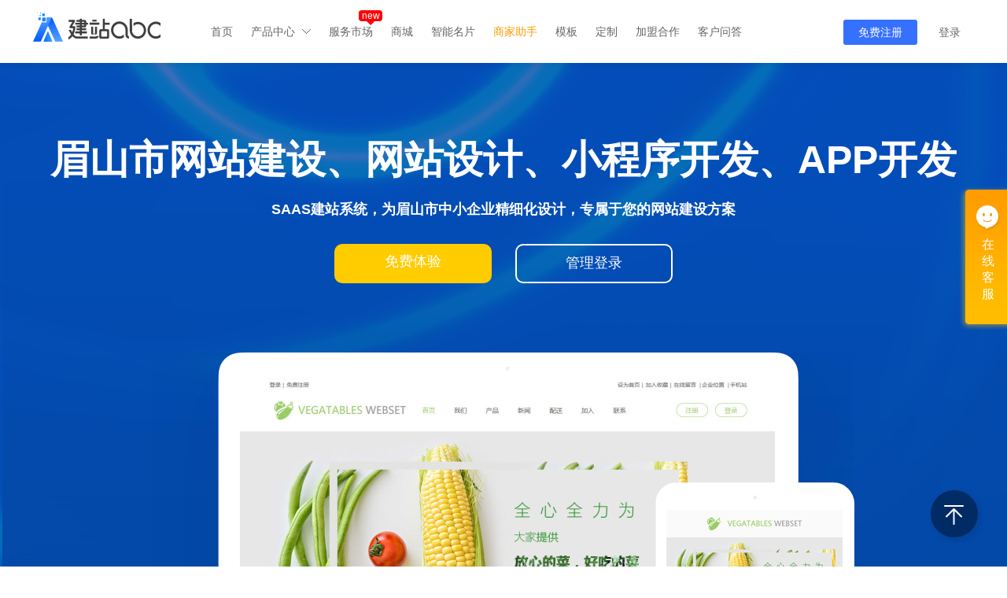

--- FILE ---
content_type: text/html; Charset=GB2312
request_url: https://www.ev123.net/city_MeiShan.html
body_size: 55634
content:
<!DOCTYPE html PUBLIC "-//W3C//DTD XHTML 1.0 Transitional//EN" "http://www.w3.org/TR/xhtml1/DTD/xhtml1-transitional.dtd">
<html xmlns="http://www.w3.org/1999/xhtml">
<head>
    <meta http-equiv="Content-Type" content="text/html; charset=gbk" />
    <meta name="renderer" content="webkit">
    <meta http-equiv="X-UA-Compatible" content="IE=edge,chrome=1">
    <title>眉山市网站建设-眉山市网站设计-眉山市小程序开发-建站ABC</title>
    <meta name="keywords" content="眉山市网站建设,眉山市网站设计,眉山市网站模板,眉山市小程序开发、眉山市APP开发" />
    <meta name="description" content="建站ABC，为太原中小企业量身定制精细化、低成本网站建设方案，包括网站建设,网站设计,网站模板,小程序开发、APP开发等，让您轻松搭建一个网站。" />

        <link href="/static/css/base.css?126=133" rel="stylesheet" type="text/css" />
        <link href="/static/css/css.css?t=167" rel="stylesheet" type="text/css" />
        <link href="/static/css/animate.min.css?126=126" rel="stylesheet" type="text/css" />
      <meta name="baidu-site-verification" content="code-TAhpduRVeI" />
  <meta name="360-site-verification" content="8b7933bda89dcfce3814cae74df9b92c" />
  <meta name="msvalidate.01" content="B433D280CB8D529FAE5D12D63D82A966" />
    <script type="text/javascript" src="/static/js/jquery-1.8.2.min.js"></script>
    <script> window.webCount = '2188728'; </script>
        <script type="text/javascript" src="/static/js/public_js.js?335"></script>
        <script type="text/javascript" src="/static/js/common.js?17"></script>
            
    <script>
        window._global = {
            web_id: 'web_id_5c6672c5f1e42effce0ec3011ffe316e',
            rand: '97869425',
            ip: '52.14.128.179',
            u: '0',
            link_id: '31278a3e1e0b661f7959e4e89d97fad2',
            referer: '',
            customSiteConf: {"1":{"type":"展示板网站委托建站","price":"1500"},"2":{"type":"商城版网站委托建站","price":"3500"},"3":{"type":"尊享版定制委托建站","price":"5000"},"10":{"type":"尊享版定制委托建站","price":"5000"},"11":{"type":"云官网标准版","price":"400","year":{"1":"0","2":"2","3":"3","4":"4","5":"5","6":"6","7":"7","8":"8","9":"9","10":"10"}},"12":{"type":"云官网高级版","price":"1000","year":{"1":"0","2":"2","3":"3","4":"4","5":"5","6":"6","7":"7","8":"8","9":"9","10":"10"}},"13":{"type":"门户标准版","price":"600","year":{"1":"0","2":"2","3":"3","4":"4","5":"5","6":"6","7":"7","8":"8","9":"9","10":"10"}},"14":{"type":"门户高级版","year":{"1":"0","2":"0","3":"0","4":"0","5":"0","6":"0","7":"0","8":"0","9":"0","10":"0"},"price":"1200","discount":"0.8","marketPrice":"1500","discountYear":{"1":"0.8","2":"0.5","3":"0.5","4":"0.5","5":"0.5","6":"0.5","7":"0.5","8":"0.5","9":"0.5","10":"0.5"}},"15":{"type":"基础商城版","price":"1298","year":{"1":"0","2":"0","3":"0","4":"0","5":"0","6":"0","7":"0","8":"0","9":"0","10":"0"}},"16":{"type":"商城高级版","price":"3200","year":{"1":"0","2":"0","3":"0","4":"0","5":"0","6":"0","7":"0","8":"0","9":"0","10":"0"}},"17":{"type":"分销商城版","price":"4600","year":{"1":"0","2":"0","3":"0","4":"0","5":"0","6":"0","7":"0","8":"0","9":"0","10":"0"}},"18":{"type":"拼团商城版","price":"2000","year":{"1":"0","2":"0","3":"0","4":"0","5":"0","6":"0","7":"0","8":"0","9":"0","10":"0"}},"19":{"type":"拼团商城高级版","price":"2800","year":{"1":"0","2":"0","3":"0","4":"0","5":"0","6":"0","7":"0","8":"0","9":"0","10":"0"}},"20":{"type":"批发商城版","price":"2000","year":{"1":"0","2":"0","3":"0","4":"0","5":"0","6":"0","7":"0","8":"0","9":"0","10":"0"}},"21":{"type":"批发商城高级版","price":"2599","year":{"1":"0","2":"0","3":"0","4":"0","5":"0","6":"0","7":"0","8":"0","9":"0","10":"0"}},"22":{"type":"多用户商城","price":"7800","year":{"1":"0","2":"0","3":"0","4":"0","5":"0","6":"0","7":"0","8":"0","9":"0","10":"0"}},"23":{"type":"论坛标准版","price":"700","year":{"1":"0","2":"2","3":"3","4":"4","5":"5","6":"6","7":"7","8":"8","9":"9","10":"10"}},"24":{"type":"论坛高级版","year":{"1":"0","2":"0","3":"0","4":"0","5":"0","6":"0","7":"0","8":"0","9":"0","10":"0"},"price":"3040","discount":"0.8","marketPrice":"3800","discountYear":{"1":"0.8","2":"0.5","3":"0.5","4":"0.5","5":"0.5","6":"0.5","7":"0.5","8":"0.5","9":"0.5","10":"0.5"}},"25":{"type":"问答标准版","year":{"1":"0","2":"0","3":"0","4":"0","5":"0","6":"0","7":"0","8":"0","9":"0","10":"0"},"price":"1440","discount":"0.8","marketPrice":"1800","discountYear":{"1":"0.8","2":"0.5","3":"0.5","4":"0.5","5":"0.5","6":"0.5","7":"0.5","8":"0.5","9":"0.5","10":"0.5"}},"26":{"type":"问答高级版","year":{"1":"0","2":"0","3":"0","4":"0","5":"0","6":"0","7":"0","8":"0","9":"0","10":"0"},"price":"3840","discount":"0.8","marketPrice":"4800","discountYear":{"1":"0.8","2":"0.5","3":"0.5","4":"0.5","5":"0.5","6":"0.5","7":"0.5","8":"0.5","9":"0.5","10":"0.5"}},"27":{"type":"小程序展示版","year":{"1":"0","2":"0","3":"0","4":"0","5":"0","6":"0","7":"0","8":"0","9":"0","10":"0"},"price":"944","discount":"0.8","marketPrice":"1180","discountYear":{"1":"0.8"}},"28":{"type":"小程序商城版","year":{"1":"0","2":"0","3":"0","4":"0","5":"0","6":"0","7":"0","8":"0","9":"0","10":"0"},"price":"1264","discount":"0.8","marketPrice":"1580","discountYear":{"1":"0.8"}},"30":{"type":"小程序全功能版","year":{"1":"0","2":"0","3":"0","4":"0","5":"0","6":"0","7":"0","8":"0","9":"0","10":"0"},"price":"4640","discount":"0.8","marketPrice":"5800","discountYear":{"1":"0.8"}},"29":{"type":"小程序分销版","year":{"1":"0","2":"0","3":"0","4":"0","5":"0","6":"0","7":"0","8":"0","9":"0","10":"0"},"price":"1744","discount":"0.8","marketPrice":"2180","discountYear":{"1":"0.8"}},"31":{"type":"拼团商城 标准版（一年8折两年5折）","year":{"1":"0","2":"0","3":"0","4":"0","5":"0","6":"0","7":"0","8":"0","9":"0","10":"0"},"price":"4640","discount":"0.8","marketPrice":"5800","discountYear":{"1":"0.8","2":"0.5","3":"0.5","4":"0.5","5":"0.5","6":"0.5","7":"0.5","8":"0.5","9":"0.5","10":"0.5"}},"32":{"type":"视频课程版","price":"2300","year":{"1":"0","2":"0","3":"0","4":"0","5":"0","6":"0","7":"0","8":"0","9":"0","10":"0"}},"33":{"type":"小程序多用户版","price":"3744","discount":"0.8","marketPrice":"4680","year":{"1":"0","2":"0","3":"0","4":"0","5":"0","6":"0","7":"0","8":"0","9":"0","10":"0"}},"34":{"type":"视频课程版高级版","price":"5800","year":{"1":"0","2":"0","3":"0","4":"0","5":"0","6":"0","7":"0","8":"0","9":"0","10":"0"}}},
            cm: '',
            kd: '',
            activePage: '',
            urlParams: {"site-referer":"www.ev123.net"}
        };
    </script>
    <script src="/static/js/cookies.js"></script>
    </head>
<body><div class="league-alert" id="leagueAlert">
    <img src="/static/images/banner1/league_alert_img.png">
    <b class="close" title="关闭"></b>
    <a class="btn" href="http://www.ev123.net/z.php"></a>
</div>
<div class="league-alert-bg" id="leagueAlertBg"></div>
<div class="index_head">
    <div class="index_head_c">
        <div class="logo"><img src="/static/images/logo.png?123" alt="建站ABC" /></div>
                <div class="nav">
            <a href="/" class="nav_list "><i>首页</i><label></label></a>
            <div href="javascript:;" id="drop_down1">
                <i class="drop_down">产品中心</i>
                <label class=""></label>
                <div class="Two_menu" id="Two_menu">
                    <div class="Two_menu_c">
                                    <div class="Two_menu_list">
                                <div class="menu_list_li nth1">
                    <div class="menu_list_li_tit">展示型网站</div>                        <a href="https://server.evyun.cn/server/shop/index?shopid=9" target="_blank">
                            <span><img width="40" src="/static/images/Two_menu_img1.png" alt="" /></span>
                            <p>
                                <em>云官网<img src="/images/hot.png"></em>
                                <strong>快速搭建企业官网</strong>
                            </p>
                        </a>                        <a href="http://qm.evyun.cn/" target="_blank">
                            <span><img width="40" src="/static/images/xys.png" alt="" /></span>
                            <p>
                                <em>响应式官网</em>
                                <strong>轻木建站自适应电脑，手机，平板等设备</strong>
                            </p>
                        </a>                        <a href="/website_1_64.html" >
                            <span><img width="40" src="/static/images/Two_menu_img2.png" alt="" /></span>
                            <p>
                                <em>政企门户</em>
                                <strong>政府企业的门户型网站</strong>
                            </p>
                        </a>
                </div>                <div class="menu_list_li nth1">
                    <div class="menu_list_li_tit">小程序</div>                        <a href="https://server.evyun.cn/server/shop/index?shopid=13" target="_blank">
                            <span><img width="40" src="/static/images/Two_menu_img3.png" alt="" /></span>
                            <p>
                                <em>小程序标准版（四合一）<img src="/images/hot.png"></em>
                                <strong>快速搭建企业官网</strong>
                            </p>
                        </a>                        <a href="https://server.evyun.cn/server/shop/index?shopid=13" target="_blank">
                            <span><img width="40" src="/static/images/Two_menu_img4.png" alt="" /></span>
                            <p>
                                <em>小程序分销商城版（四合一）</em>
                                <strong>小程序商城分佣模式</strong>
                            </p>
                        </a>                        <a href="https://server.evyun.cn/server/shop/index?shopid=13" target="_blank">
                            <span><img width="40" src="/static/images/Two_menu_img7.png" alt="" /></span>
                            <p>
                                <em>小程序多用户商城版（四合一）</em>
                                <strong>商家入驻，让别人帮你卖货</strong>
                            </p>
                        </a>
                </div>
            </div>            <div class="Two_menu_list">
                                <div class="menu_list_li">
                    <div class="menu_list_li_tit">商城型网站</div>                        <a href="https://server.evyun.cn/server/shop/index?shopid=10" target="_blank">
                            <span><img width="40" src="/static/images/Two_menu_img8.png" alt="" /></span>
                            <p>
                                <em>基础商城（B2C）<img src="/images/hot.png"></em>
                                <strong>小京东直营商城</strong>
                            </p>
                        </a>                        <a href="https://server.evyun.cn/server/shop/index?shopid=10" target="_blank">
                            <span><img width="40" src="/static/images/Two_menu_img7.png" alt="" /></span>
                            <p>
                                <em>分销商城</em>
                                <strong>让别人帮你卖货</strong>
                            </p>
                        </a>                        <a href="https://server.evyun.cn/server/shop/index?shopid=10" target="_blank">
                            <span><img width="40" src="/static/images/Two_menu_img5.png" alt="" /></span>
                            <p>
                                <em>拼团商城</em>
                                <strong>拼团商城，一起拼团吧</strong>
                            </p>
                        </a>                        <a href="https://server.evyun.cn/server/shop/index?shopid=10" target="_blank">
                            <span><img width="40" src="/static/images/Two_menu_img6.png" alt="" /></span>
                            <p>
                                <em>批发商城</em>
                                <strong>批发商城，多买多优惠</strong>
                            </p>
                        </a>                        <a href="https://server.evyun.cn/server/shop/index?shopid=10" target="_blank">
                            <span><img width="40" src="/static/images/Two_menu_img9.png" alt="" /></span>
                            <p>
                                <em>多用户商城（B2B2C）</em>
                                <strong>小淘宝，支持商家入驻</strong>
                            </p>
                        </a>
                </div>                <div class="menu_list_li">
                    <div class="menu_list_li_tit">大数据</div>                        <a href="https://huilian.evyun.cn/" target="_blank">
                            <span><img width="40" src="/static/images/zhanqun.png" alt="" /></span>
                            <p>
                                <em><b style='color:red'>供应链系统</b></em>
                                <strong>汇集品牌平台供应商、源产地、一级厂商货源。</strong>
                            </p>
                        </a>
                </div>
            </div>                    <div class="Two_menu_list">
                        <div class="menu_list_li">
                            <div class="menu_list_li_tit">O2O行业网站</div>                        <a href="https://canyin.evyun.cn?cm=" target="_blank">
                            <span><img width="40" src="/static/images/Two_menu_img10.png" alt="" /></span>
                            <p>
                                <em>餐饮O2O<img src="/images/hot.png"></em>
                                <strong>外卖堂食预约高效管理</strong>
                            </p>
                        </a>                        <a href="/website_38_31.html" >
                            <span><img width="40" src="/static/images/Two_menu_img11.png" alt="" /></span>
                            <p>
                                <em>财税O2O</em>
                                <strong>针对工商财税建造</strong>
                            </p>
                        </a>                        <a href="/website_38_61.html" >
                            <span><img width="40" src="/static/images/Two_menu_img13.png" alt="" /></span>
                            <p>
                                <em>家政O2O</em>
                                <strong>家政版块量身定做</strong>
                            </p>
                        </a>                        <a href="http://www.ev123.net/reg.php?cate=38&type=62&cm=" >
                            <span><img width="40" src="/static/images/Two_menu_img14.png" alt="" /></span>
                            <p>
                                <em>培训O2O</em>
                                <strong>针对培训机构打造</strong>
                            </p>
                        </a>                        <a href="http://www.ev123.net/reg.php?cate=38&type=63&cm=" >
                            <span><img width="40" src="/static/images/Two_menu_img15.png" alt="" /></span>
                            <p>
                                <em>酒店O2O</em>
                                <strong>针对自营酒店打造</strong>
                            </p>
                        </a>                        <a href="http://www.ev123.net/reg.php?cate=38&type=59&cm=" >
                            <span><img width="40" src="/static/images/Two_menu_img16.png" alt="" /></span>
                            <p>
                                <em>房产O2O</em>
                                <strong>针对房产中介打造</strong>
                            </p>
                        </a>                        <a href="http://www.ev123.net/reg.php?cate=38&type=52&cm=" >
                            <span><img width="40" src="/static/images/Two_menu_img17.png" alt="" /></span>
                            <p>
                                <em>维修O2O</em>
                                <strong>针对维修行业打造</strong>
                            </p>
                        </a>
                        </div>
                    </div>            <div class="Two_menu_list">
                                <div class="menu_list_li">
                    <div class="menu_list_li_tit">主推</div>                        <a href="https://www.ev123.net/video.php" >
                            <span><img width="40" src="/static/images/20200318/video.png" alt="" /></span>
                            <p>
                                <em><b style='color:red'>短视频</b></em>
                                <strong>快速搭建，让短视频营销更简单 </strong>
                            </p>
                        </a>                        <a href="http://www.ev123.net/live.php" >
                            <span><img width="40" src="/static/images/20200318/live.png" alt="" /></span>
                            <p>
                                <em><b style='color:red'>微信小程序直播</b></em>
                                <strong>在小程序内流畅完成购买交易闭环</strong>
                            </p>
                        </a>                        <a href="http://www.ev123.net/safety.php" >
                            <span><img width="40" src="/static/images/protected.png" alt="" /></span>
                            <p>
                                <em>安全防护营销型网站</em>
                                <strong>安全+一站千词+营销名片</strong>
                            </p>
                        </a>
                </div>                <div class="menu_list_li">
                    <div class="menu_list_li_tit">互动网站</div>                        <a href="/website_7_69.html" >
                            <span><img width="40" src="/static/images/Two_menu_img18.png" alt="" /></span>
                            <p>
                                <em>微圈儿<img src="/images/hot.png"></em>
                                <strong>打造社群+电商新模式+同城信息平台</strong>
                            </p>
                        </a>                        <a href="/website_7_82.html" >
                            <span><img width="40" src="/static/images/Two_menu_img21.png" alt="" /></span>
                            <p>
                                <em>视频课程</em>
                                <strong>视频、音频课程平台解决方案</strong>
                            </p>
                        </a>
                </div>
            </div>
                    </div>
                </div>
            </div>
            <a style="display: none;" href="/website_35_78.html" class="nav_list TopActiveMenu ps " id="xcxTgMenu">
                <i>小程序</i><label></label>
                <div class="Small_pro_div" trigger="menu" style="display:none;">
                    <div class="Small_por_box">
                        <div class="Small_list_a" trigger="bgcolor" style="padding-top:28px;">
                            <a href="/website_35_78.html">
                                <div class="Small_img"><img src="/static/images/Two_menu_img3.png" alt=""></div>
                                <div class="Small_text">
                                    <em>小程序标准版</em>
                                    <span>快速搭建企业官网</span>
                                </div>
                            </a>
                        </div>
                        <div class="Small_list_a" trigger="bgcolor">
                            <a href="/website_35_79.html">
                                <div class="Small_img"><img src="/static/images/Two_menu_img4.png" alt=""></div>
                                <div class="Small_text">
                                    <em>小程序分销商城版</em>
                                    <span>小程序的商城多级分佣</span>
                                </div>
                            </a>
                        </div>
                        <div class="Small_list_a" trigger="bgcolor">
                            <a href="/website_35_80.html">
                                <div class="Small_img"><img src="/static/images/Two_menu_img7.png" alt=""></div>
                                <div class="Small_text">
                                    <em>小程序多用户商城版</em>
                                    <span>让别人帮你卖货</span>
                                </div>
                            </a>
                        </div>
                        <div class="Small_list_a" trigger="bgcolor">
                            <a href="http://wq.ev123.net">
                                <div class="Small_img"><img src="/static/images/Two_menu_img18.png" alt=""></div>
                                <div class="Small_text">
                                    <em>小程序微圈版</em>
                                    <span>打造社群论坛+电商新模式</span>
                                </div>
                            </a>
                        </div>
                    </div>
                </div>
            </a>
             <a href="http://server.evyun.cn" target="_blank" class="nav_list "><i>服务市场</i><label></label><div class="longen"><span></span>new</div></a>
                        <a href="https://shop.evyun.cn?site-referer=www.ev123.net" target="_blank" class="nav_list"><i>商城</i><label></label></a>
                        <a href="https://www.hi-mp.cn?site-referer=www.ev123.net" target="_blank" class="nav_list"><i>智能名片</i><label></label></a>

            <a href="/shop.php" class="nav_list "><i style="color:#f90">商家助手</i><label></label></a>
            <a href="/tpl_show_0/" class="nav_list "><i>模板</i><label></label></a>
            <a href="/custom.php" class="nav_list "><i>定制</i><label></label></a>
            <a href="/z.php" class="nav_list "><i>加盟合作</i><label></label></a>
            <!-- <a href="crm.php" class="nav_list "><i>CRM</i><label></label></a> -->
          <!--  <a href="https://peixun.ev123.net/course_center/tpl/list.html" target="_blank" class="nav_list">
                <i>培训课堂</i><label></label><div class="longen"><span></span>new</div>
            </a>-->

            <a href="http://help.evyun.cn" target="_blank" class="nav_list TopActiveMenu ps ">
                <i>客户问答</i><label></label>
               <!-- <div class="Small_pro_div problem_menu" trigger="menu" style="display:none;height:90px">
                    <div class="Small_por_box">
                        <div class="Small_list_a" trigger="bgcolor" style="padding-top:28px;">
                            <a href="http://help.evyun.cn" target="_blank">
                                <div class="Small_img"><img src="/static/images/problem.png" alt=""></div>
                                <div class="Small_text">
                                    <em>问题库</em>
                                    <span>常见问题快速找到答案</span>
                                </div>
                            </a>
                        </div>
                    </div>
                </div>-->
            </a>
        </div>
        <div class="login">
        	            <a href="http://adm.evyun.cn/v/home/index.html#/signin?site-referer=www.ev123.net" target="_blank" class="register_a">免费注册</a>
            <a href="http://adm.evyun.cn/login.php?site-referer=www.ev123.net" target="_blank" class="login_a">登录</a>
                    </div>
                <dl class="top-welcome" id="topWelcome">
            <dt>
                <span><s>Hi~</s>李先生</span><i class="icon-img icon-1"></i>
            </dt>
            <dd>
                <ul>
                    <li class="cur"><i class="icon-img icon-2"></i><a href="###">用户中心</a></li>
                    <li><i class="icon-img icon-3"></i><a href="###">设计网站</a></li>
                    <li><i class="icon-img icon-4"></i><a href="###">退出登录</a></li>
                </ul>
            </dd>
        </dl>
    </div>
</div>
<script src="/templates/2020/city/js/vue.js" type="text/javascript" charset="utf-8"></script>
<link rel="stylesheet" type="text/css" href="/templates/2020/city/css/index.css?12sseee">
<meta name="viewport" content="width=device-width,initial-scale=1.0" />
<div id="container" style="padding-top:80px;padding-bottom:20px">
<div id="header">
    <div class="h-text">
        <h1 class="h-p1">眉山市网站建设、网站设计、小程序开发、APP开发</h1>
        <H2 class="h-p2">SAAS建站系统，为眉山市中小企业精细化设计，专属于您的网站建设方案</H2>
    </div>
    <div class="h-button">
        <div class="h-button0">
            <a href="http://adm.evyun.cn/v/home/index.html#/signin?site-referer=www.ev123.net&city=眉山市" target="_blank">
                <div class="h-button1">免费体验</div>
            </a>
            <a href="http://adm.evyun.cn/login.php?site-referer=www.ev123.net&city=眉山市" target="_blank">
                <div class="h-button2">管理登录</div>
            </a>
        </div>
    </div>
    <!-- 改后  -->
        <div class="h_img">
            <div class="h_img_pc">
                <div class="h_img_pc_i"><img src="https://aimg8.dlssyht.cn/tj/copy/pic/1/1107_6101081540449464.jpg?x-oss-process=image/resize,w_682" alt="眉山市网站建设"/></div>
            </div>
            <div class="h_img_phone">
                <div class="h_img_phone_i"><img src="https://aimg8.dlssyht.cn/wap/copy/pic_new/224_2000/1/795_6850661500367743.jpg?x-oss-process=image/resize,w_95"alt="眉山市小程序开发"/></div>
            </div>
            <div class="h_img_paid">
                <div class="h_img_paid_i"><img src="https://aimg8.dlssyht.cn/wap/copy/pic_new/224_2000/1/795_6850661500367743.jpg?x-oss-process=image/resize,w_224"  alt="眉山市网站设计"/></div>
            </div>
        </div>
</div>
<div id="main">
    <div class="m-div1">
        <div class="m-text">
            <div class="mt-p1">我们能帮眉山市企业解决那些企业建站问题？</div>
            <div class="mt-p2">十年眉山市建站经验，成本低,功能强精品设计、自由拖拽维护方便</div>
        </div>
        <div class="md1-box">
            <div class="md1-box1 ">
                <p class="m-p">网站不好看</p>
                <div class="mb-text ">
                    <span>1000+模板创新定制<br>个性精品</span>
                </div>
                <div class="mb-img1"></div>
            </div>
            <div class="md1-box2">
                <p class="m-p">网站无获客能力</p>
                <div class="mb-text ">
                    <span>易搜式架构<br>让网站更优秀</span>
                </div>
                <div class="mb-img2"></div>
            </div>
            <div class="md1-box3">
                <p class="m-p">操作后台复杂</p>
                <div class="mb-text ">
                    <span>拖拽式可视化后台<br>让网站更易于维护</span>
                </div>
                <div class="mb-img3"></div>
            </div>
            <div class="md1-box4">
                <p class="m-p">网站不能自适应终端</p>
                <div class="mb-text1">
                    <span>六站合一<br>支持小程序，微信公众号，<br>百度小程序，APP等</span>
                </div>
                <div class="mb-img4"></div>
            </div>
            <div class="m-button" style="clear: both">
                <div class="m-button0">
                    <a href="http://adm.evyun.cn/v/home/index.html#/signin?site-referer=www.ev123.net&city=眉山市" target="_blank" class="m-button1">免费体验</a>
                    <a href="http://adm.evyun.cn/login.php?site-referer=www.ev123.net&city=眉山市" target="_blank" class="m-button2">管理登录</a>
                </div>
            </div>
        </div>
    </div>
    <div class="m-div2">
        <div class="m-text2">
            <div class="mt-p1"><b>眉山市网站模板示例</b></div>
            <div class="mt-p2">随您挑选，海量精品风格，灵活编辑，一键发布</div>
        </div>
        <div class="md2-box">
                             <div class="mb-img5">
                     <a href="/show_tpl_9349.html"><div class="mb-img5-1">
                       <img src="https://aimg8.dlszywz.com/tj/copy/pic/5/9349_7617501673419488.png?x-oss-process=image/resize,w_360" alt="咨询管理公司官网">
                    </div></a>
                    <p class="mb-img5-p">咨询管理公司官网</p>
                </div>
                             <div class="mb-img5">
                     <a href="/show_tpl_12843.html"><div class="mb-img5-1">
                       <img src="https://aimg8.dlszywz.com/tj/copy/pic/7/12843_1198031763349319.png?x-oss-process=image/resize,w_360" alt="口腔保健口腔医疗口腔医院宣传官网">
                    </div></a>
                    <p class="mb-img5-p">口腔保健口腔医疗口腔医院宣传官网</p>
                </div>
                             <div class="mb-img5">
                     <a href="/show_tpl_1605.html"><div class="mb-img5-1">
                       <img src="https://aimg8.dlssyht.cn/tj/copy/pic/1/1605_1490371529565593.jpg?x-oss-process=image/resize,w_360" alt="个性医院公司网站模板">
                    </div></a>
                    <p class="mb-img5-p">个性医院公司网站模板</p>
                </div>
                             <div class="mb-img5">
                     <a href="/show_tpl_1060.html"><div class="mb-img5-1">
                       <img src="http://aimg8.dlszywz.com/tj/copy/pic/1/1060_1080711565594864.jpg?x-oss-process=image/resize,w_360" alt="创意企业建站企业网站模板">
                    </div></a>
                    <p class="mb-img5-p">创意企业建站企业网站模板</p>
                </div>
                             <div class="mb-img5">
                     <a href="/show_tpl_1035.html"><div class="mb-img5-1">
                       <img src="https://aimg8.dlssyht.cn/tj/copy/pic/1/1035_177771495879436.png?x-oss-process=image/resize,w_360" alt="定制照明电子企业网站模板">
                    </div></a>
                    <p class="mb-img5-p">定制照明电子企业网站模板</p>
                </div>
                             <div class="mb-img5">
                     <a href="/show_tpl_648.html"><div class="mb-img5-1">
                       <img src="https://aimg8.dlssyht.cn/tj/copy/pic/1/648_5174471502595325.png?x-oss-process=image/resize,w_360" alt="大气家用电器在线商城模板">
                    </div></a>
                    <p class="mb-img5-p">大气家用电器在线商城模板</p>
                </div>
                    </div>
        <div class="mb-button">
            <div class="mb-button0">
                <a href="http://adm.evyun.cn/v/home/index.html#/signin?site-referer=www.ev123.net&city=眉山市" target="_blank" class="mb-button1">免费体验</a>
                <a href="http://adm.evyun.cn/login.php?site-referer=www.ev123.net&city=眉山市" target="_blank" class="mb-button2">管理登录</a>
            </div>
        </div>
    </div>
    <div class="m-div3">
        <div class="m-text2">
            <div class="mt-p1">手机小程序模板示例</div>
            <div class="mt-p2">电脑+微站+小程序（微信小程序+百度小程序）+ APP多端匹配</div>
        </div>
        <div class="md3-box">
        	                 <div class="mb-img6">
                    <div class="mb-img6-1">
                    	<a href="/show_web.php?id=3811&tj=1&mobile=1" target="showtpl">
                        <img src="http://aimg8.dlszywz.com/wap/copy/pic_new/224_2000/2/3811_5625451581585913.jpg?x-oss-process=image/resize,w_205" />
                        </a>
                    </div>
                    <p class="mb-img6-p">小清新广告设计手机网站模板</p>
                </div>
                             <div class="mb-img6">
                    <div class="mb-img6-1">
                    	<a href="/show_web.php?id=1099&tj=1&mobile=1" target="showtpl">
                        <img src="https://aimg8.dlssyht.cn/wap/copy/pic_new/224_2000/1/1099_8776501523429958.jpg?x-oss-process=image/resize,w_205" />
                        </a>
                    </div>
                    <p class="mb-img6-p">个性家政公司手机H5模板</p>
                </div>
                             <div class="mb-img6">
                    <div class="mb-img6-1">
                    	<a href="/show_web.php?id=10492&tj=1&mobile=1" target="showtpl">
                        <img src="https://aimg8.dlszywz.com/wap/copy/pic_new/224_2000/6/10492_7263311705024958.png?x-oss-process=image/resize,w_205" />
                        </a>
                    </div>
                    <p class="mb-img6-p">家用、酒店等优质卫浴企业外贸官网</p>
                </div>
                             <div class="mb-img6">
                    <div class="mb-img6-1">
                    	<a href="/show_web.php?id=800&tj=1&mobile=1" target="showtpl">
                        <img src="https://aimg8.dlssyht.cn/wap/copy/pic_new/224_2000/1/800_1396671500625929.jpg?x-oss-process=image/resize,w_205" />
                        </a>
                    </div>
                    <p class="mb-img6-p">小清新养老院手机网页模板</p>
                </div>
                    </div>
        <div class="mb2-button">
            <div class="mb-button0">
                <a href="http://adm.evyun.cn/v/home/index.html#/signin?site-referer=www.ev123.net&city=眉山市" target="_blank" class="mb-button1">免费体验</a>
                <a href="http://adm.evyun.cn/login.php?site-referer=www.ev123.net&city=眉山市" target="_blank" class="mb-button2">管理登录</a>
            </div>
        </div>
    </div>
    <div class="m-div4">
        <div id="b-box">
            <div class="left-box">
                <div class="lb-top1">
                    <span>&mdash;&mdash;&mdash;&mdash;&mdash;&mdash;&mdash;&mdash;&mdash;&mdash;&mdash;&mdash;&mdash;&mdash;&mdash;&mdash;</span>
                </div>
                <div class="lb-top2">
                    <span>眉山市最新建站客户</span>
                </div>
                <div class="lb-main">
                    <div class="lb-mainl">
                    </div>
                    <div class="lb-mainr">
                        <ul>
                                                                                <li>
                                <div class="lb-mainl-b">1</div>眉山唯朵文化传播有限公司
                            </li>
                                                     <li>
                                <div class="lb-mainl-b">2</div>眉山市菜蓝子生态农业有限公司
                            </li>
                                                     <li>
                                <div class="lb-mainl-b">3</div>眉山房天下房产中介有限公司
                            </li>
                                                     <li>
                                <div class="lb-mainl-b">4</div>眉山市玖荟拍卖有限责任公司
                            </li>
                                                     <li>
                                <div class="lb-mainl-b">5</div>南阳玉兰山外山园林公司
                            </li>
                                                                             </ul>
                    </div>
                </div>
            </div>

            <div id="app">
                <div class="right-box">
                    <div class="rb-header">
                        <ul>
                            <li class=" yangshi1 h-Div1">
                                相关文章
                            </li>
                            <li class="h-Div1">
                                相关升级
                            </li>
                        </ul>
                        <div class="h-Div3" target="doc">
                            <a href="https://xy.ev123.net/"><span>更多资讯></span></a>
                        </div>
                    </div>
                    <div class="rb-main">
                        <ul>
                            <li class="isShow">
                            	                                 <div class="m-Div1">
                                    <div class="img1">
                                        <a href="https://xy.ev123.net/vip_doc/15517332.html" target="doc"><img src="https://aimg8.dlssyht.cn/ev_user_doc_content/100_80/266175/7759/15517332_4.png?t=814?x-oss-process=image/resize,m_lfit,w_128,h_80,limit_0" alt="PC导航全新升级" width="100" height="80"></a>
                                    </div>
                                    <div class="img1-text1">
                                        <a href="https://xy.ev123.net/vip_doc/15517332.html" target="doc">
                                            <p id="p1">PC导航全新升级</p>
                                        </a>
                                        
                                            <p id="p2">我们对广大建站用户的实际建站需求进行了分析筛选，现针对我们旧的导航下拉菜单进行了</p>
                                    </div>
                                </div>
                                                                 <div class="m-Div1">
                                    <div class="img1">
                                        <a href="https://xy.ev123.net/vip_doc/27029975.html" target="doc"><img src="https://aimg8.dlssyht.cn/ev_user_doc_content/100_80/800_1500/266175/13515/27029975_4.jpg?x-oss-process=image/resize,m_lfit,w_150,h_150,limit_0?x-oss-process=image/resize,m_lfit,w_128,h_80,limit_0" alt="响应式标签容器模块上线" width="100" height="80"></a>
                                    </div>
                                    <div class="img1-text1">
                                        <a href="https://xy.ev123.net/vip_doc/27029975.html" target="doc">
                                            <p id="p1">响应式标签容器模块上线</p>
                                        </a>
                                        
                                            <p id="p2">响应式标签容器模块功能点：1、三种标签方式横向标签，纵向标签，图片标签2、每种标签</p>
                                    </div>
                                </div>
                                                                 <div class="m-Div1">
                                    <div class="img1">
                                        <a href="https://xy.ev123.net/vip_doc/14971880.html" target="doc"><img src="https://aimg8.dlssyht.cn/ev_user_doc_content/100_80/266175/7486/14971880_4.png?t=7955?x-oss-process=image/resize,m_lfit,w_128,h_80,limit_0" alt="易维云服务市场上线了" width="100" height="80"></a>
                                    </div>
                                    <div class="img1-text1">
                                        <a href="https://xy.ev123.net/vip_doc/14971880.html" target="doc">
                                            <p id="p1">易维云服务市场上线了</p>
                                        </a>
                                        
                                            <p id="p2">为了给广大易维云建站用户提供更加全面优质的服务，我们的工程师夜以继日的加班工作，</p>
                                    </div>
                                </div>
                                                             </li>
                            <li>
                                                            <div class="m-Div2">
                                    <a href="#">
                                        <div class="mD-date">
                                            <p> 18 </p><span>2020-05</span>
                                        </div>
                                    </a>
                                    <div class="img2-text1">
                                        <a href="https://xy.ev123.net/vip_doc/17221411.html" target="doc">
                                            <p class="it-p1">小程序中如何长按识别图片上的二维码？</p>
                                        </a>
                                            <p class="it-p2">
                                                1、添加一个图片模块，只要是带链接的图片模块都可以2、设置图片的链接：“功能”---“...
                                            </p>
                                    </div>
                                </div>
                                                                <div class="m-Div2">
                                    <a href="#">
                                        <div class="mD-date">
                                            <p> 23 </p><span>2023-10</span>
                                        </div>
                                    </a>
                                    <div class="img2-text1">
                                        <a href="https://xy.ev123.net/vip_doc/27184740.html" target="doc">
                                            <p class="it-p1">支付宝手机网站支付V2</p>
                                        </a>
                                            <p class="it-p2">
                                                一、注册支付宝账号配置“支付宝手机网站支付V2”功能，需要先有一个企业支付宝账号，...
                                            </p>
                                    </div>
                                </div>
                                                                <div class="m-Div2">
                                    <a href="#">
                                        <div class="mD-date">
                                            <p> 30 </p><span>2019-04</span>
                                        </div>
                                    </a>
                                    <div class="img2-text1">
                                        <a href="https://xy.ev123.net/vip_doc/13326449.html" target="doc">
                                            <p class="it-p1">五一劳动节放假通知</p>
                                        </a>
                                            <p class="it-p2">
                                                五一劳动节假期即将来临，在此深深地感谢您长期以来对建站ABC的关心和支持，祝大家，新...
                                            </p>
                                    </div>
                                </div>
                                                                
                            </li>
                        </ul>
                    </div>
                </div>
            </div>
        </div>
    </div>
</div>
<div id="footer">
    <div class="f-div1">
        <div class="f-text1">
            <p>公司提供数字品牌全案策划、符合四川省眉山市本地网络平台解决方案、移动微信运营开发、</p>高端网站制作、网络营销策划传的服务
        </div>
        <div class="f-text2">
            <p>我们的优势不只是提供四川省眉山市专业的网站设计服务，更加注重的是提供成熟的网络营销解决方案。<br/>专业的网站设计及开发服务，包括为四川省眉山市中小企业提供品牌网站、集团
            网站、企业网站、营销型网站、视交及应用类网站、微信小程序、APP等</p>
        </div>
    </div>
    <div class="f-div2">
        <div class="ff-div2">
            <div class="ft-s1">相关区域：</div>
            <div class="fts-text">
            	                <a href="/city_YaAn.html"><span class="ftst-s">雅安市</span></a>
                               <a href="/city_ZiGong.html"><span class="ftst-s">自贡市</span></a>
                               <a href="/city_PanZhiHua.html"><span class="ftst-s">攀枝花市</span></a>
                               <a href="/city_LuZhou.html"><span class="ftst-s">泸州市</span></a>
                               <a href="/city_BaZhong.html"><span class="ftst-s">巴中市</span></a>
                               <a href="/city_ZiYang.html"><span class="ftst-s">资阳市</span></a>
                               <a href="/city_ABaZhou.html"><span class="ftst-s">阿坝藏族羌族自治州</span></a>
                               <a href="/city_GanZiZhou.html"><span class="ftst-s">甘孜藏族自治州</span></a>
                               <a href="/city_LiangShanZhou.html"><span class="ftst-s">凉山彝族自治州</span></a>
                               <a href="/city_DaZhou.html"><span class="ftst-s">达州市</span></a>
                               <a href="/city_GuangYuan.html"><span class="ftst-s">广元市</span></a>
                               <a href="/city_ChengDu.html"><span class="ftst-s">成都市</span></a>
                               <a href="/city_DeYang.html"><span class="ftst-s">德阳市</span></a>
                               <a href="/city_MianYang.html"><span class="ftst-s">绵阳市</span></a>
                               <a href="/city_SuiNing.html"><span class="ftst-s">遂宁市</span></a>
                               <a href="/city_NeiJiang.html"><span class="ftst-s">内江市</span></a>
                               <a href="/city_LeShan.html"><span class="ftst-s">乐山市</span></a>
                               <a href="/city_NanChong.html"><span class="ftst-s">南充市</span></a>
                               <a href="/city_YiBin.html"><span class="ftst-s">宜宾市</span></a>
                               <a href="/city_GuangAn.html"><span class="ftst-s">广安市</span></a>
                               <a href="/city_MeiShan.html"><span class="ftst-s">眉山市</span></a>
                           </div>
        </div>
        <div class="ff-div3">
            <div class="ft-s1">网站模板：</div>
            <div class="fts-text">
            
            	 <a href="/tpl_show_1_0/"><span class="ftst-s">大气设计</span></a>
                <a href="/tpl_show_2_0/"><span class="ftst-s">高端制作</span></a>
                <a href="/tpl_show_3_0/"><span class="ftst-s">创新美化</span></a>
                <a href="/tpl_show_4_0/"><span class="ftst-s">专业精细</span></a>
                <a href="/tpl_show_5_0/"><span class="ftst-s">简洁大气</span></a>
                <a href="/tpl_show_6_0/"><span class="ftst-s">精美模板</span></a>
                <a href="/tpl_show_7_0/"><span class="ftst-s">个性展示</span></a>
                <a href="/tpl_show_8_0/"><span class="ftst-s">原创模板</span></a>
                <a href="/tpl_show_9_0/"><span class="ftst-s">专业设计</span></a>
                <a href="/tpl_show_10_0/"><span class="ftst-s">漂亮美观</span></a>
                <a href="/tpl_show_11_0/"><span class="ftst-s">小清新</span></a>
                <a href="/tpl_show_12_0/"><span class="ftst-s">定制开发</span></a>
                <a href="/tpl_show_13_0/"><span class="ftst-s">精品模板</span></a>
                <a href="/tpl_show_14_0/"><span class="ftst-s">优质设计</span></a>
                <a href="/tpl_show_15_0/"><span class="ftst-s">时尚大气</span></a>
                
             
            </div>
        </div>
    </div>
</div>
</div>
<script type="text/javascript">
	var hd = document.getElementsByClassName("rb-header")[0].getElementsByTagName("li");
	var bd = document.getElementsByClassName("rb-main")[0].getElementsByTagName("li");
	for (var i = 0; i < hd.length; i++) {
		hd[i].onclick = function() {
			doTabs(this);
		}
	}

	function doTabs(obj) {
		for (var i = 0; i < hd.length; i++) {
			if (hd[i] == obj) {
				hd[i].className = "yangshi1 h-Div1";
				bd[i].className = "isShow";
			} else {
				hd[i].className = "h-Div1";
				bd[i].className = "";
			}
		}
	}
</script>
<div class="copyright">
    <div class="copyright_c">
        <div class="copyright_head">
            <div class="copyright_L">
                <p><img src="/static/images/logo.png" alt="" /></p>
                <span>
						<em>服务时间：</em>
						<em>周一至周日  9:00-18:00</em>
					</span>
                <span>
						<em>客服电话：</em>
						<strong>4000-123-127</strong>
					</span>
                                    
                <span style="display: none;">
                    <em>客服QQ：</em>
                                        <a href="http://crm2.qq.com/page/portalpage/wpa.php?uin=4000123127&f=1&ty=1&aty=0&a=&from=5" target="_blank">在线交谈</a>
                                    </span>
            </div>
            <div class="copyright_C" >
                <div class="copyright_C_list">
                    <p>关于我们</p>
                   
                    <div class="about">
                        <a href="about_us.php">公司简介</a>
                    </div>
                    <div class="about">
                        <a href="about_us.php#tag1">知识产权</a>
                    </div>
                    <div class="about">
                        <a href="about_us.php#tag2">联系我们</a>
                    </div>
                </div>
                <div class="copyright_C_list">
                    <p>产品服务</p>
                    <div class="about">
                        <a href="/website_1_14.html">云官网</a>
                        <a href="/website_3_20.html">云商城</a>
                    </div>
                    <div class="about">
                        <a href="/website_3_21.html">云分销</a>
                        <a href="http://wq.ev123.net">微圈儿</a>
                    </div>
                    <div class="about">
                        <a href="http://www.xcxabc.net">小程序</a>
                        <a href="/t.php">小程序加盟</a>
                    </div>
                </div>
                <div class="copyright_C_list">
                    <p>建站学院</p>
                    <div class="about">
                        <a href="/tpl_show_0/" >企业官网模板</a>
                       <a href="/tpl_bbs_0/" >门户论坛模板</a>
                    </div>
                    <div class="about">
                        <a href="/tpl_shop_0/" >商城网站模板</a>
                        <a href="/tpl_xcx_0/" >小程序网站模板</a>
                    </div>
                    <div class="about">
                        <a href="http://xy.ev123.net/" target="_blank">建站学院</a>
                    </div>
                </div>
            </div>
            <div class="copyright_R">
                                <span><img src="/static/images/ewm1.jpg?31" alt="" /></span>
                                <p>扫描关注微信公众号</p>
            </div>
        </div>

                <!--www.ev123.net-->
        <div class="copyright_bottom" style="background-image:url(/batb.png);background-size: 20px 20px;
background-position:10px 20px; background-repeat: no-repeat;padding-left:30px">
        	
                       
            <span>京公海网安备11010802020283号 京B2-20160081<a href="https://beian.miit.gov.cn/" style="color:#a9a9a9" target="_giv">京ICP备10008488号-32</a>  </span>
                        <p>建站ABC创建能为您带去订单的网站</p>
        </div>
    </div>
</div>
<div class="suspend" id="onLineServe">
    <a href="javascript:;" data-href="https://www.sobot.com/chat/pc_new/index.html?sysNum=31dbf2f454f84fbeb14b92d08a5a6357&channelFlag=2&partnerId=1766567015" data-target="_blank" class="suspend_R">
        <span class="serve-icon"><img src="/static/images/Smile.png" /></span>
        <p>在线客服</p>
    </a>
    <div class="suspend_C">
        <div class="suspend_list">
            <div class="suspend_tit">
                <em>直销客服</em>
            </div>
            <p>4000-123-127</p>
            <span style="text-align: center;width: 100%;display: block;line-height: 22px;">为保证服务质量，请先登录</span>
            <!--<a style="width: 84px;background: url(/static/images/s_btn.png) no-repeat 13px center;" href="https://www.sobot.com/chat/pc_new/index.html?sysNum=31dbf2f454f84fbeb14b92d08a5a6357&channelFlag=2&partnerId=1766567015" target="_blank"></a>
            <a style="width: 84px;background: url(/static/images/s_btn.png) no-repeat 13px center;" href="http://admin.evyun.cn" target="_blank"></a>-->
        </div>
        <div class="suspend_list suspend_list1">
            <div class="suspend_tit">
                <em>代理加盟</em>
            </div>
            <p>4009-990-465</p>
            <span style="text-align: center;width: 100%;display: block;line-height: 22px;">为保证服务质量，请先登录</span>
            <!--<a style="width: 84px;background: url(/static/images/s_btn.png) no-repeat 13px center;" href="https://www.sobot.com/chat/pc_new/index.html?sysNum=31dbf2f454f84fbeb14b92d08a5a6357&partnerId=1766567015" target="_blank"></a>
            <a style="width: 84px;background: url(/static/images/s_btn.png) no-repeat 13px center;" href="http://dls.dlszyht.com/login.php" target="_blank"></a>-->
        </div>
        <div class="suspend_ewm" style="    padding-top: 20px;">
                        <span><img src="https://aimg8.dlssyht.cn/sys/agent/kf/weiban01.png" alt="在线客服" /></span>
                        <p>微信扫一扫，联系在线客服</p>
        </div>
    </div>
</div><div class="suspend" id="onLineServe">
    <a href="javascript:;" data-href="https://www.sobot.com/chat/pc_new/index.html?sysNum=31dbf2f454f84fbeb14b92d08a5a6357&channelFlag=2&partnerId=1766567015" data-target="_blank" class="suspend_R">
        <span class="serve-icon"><img src="/static/images/Smile.png" /></span>
        <p>在线客服</p>
    </a>
    <div class="suspend_C">
        <div class="suspend_list">
            <div class="suspend_tit">
                <em>直销客服</em>
            </div>
            <p>4000-123-127</p>
            <span style="text-align: center;width: 100%;display: block;line-height: 22px;">为保证服务质量，请先登录</span>
            <!--<a style="width: 84px;background: url(/static/images/s_btn.png) no-repeat 13px center;" href="https://www.sobot.com/chat/pc_new/index.html?sysNum=31dbf2f454f84fbeb14b92d08a5a6357&channelFlag=2&partnerId=1766567015" target="_blank"></a>
            <a style="width: 84px;background: url(/static/images/s_btn.png) no-repeat 13px center;" href="http://admin.evyun.cn" target="_blank"></a>-->
        </div>
        <div class="suspend_list suspend_list1">
            <div class="suspend_tit">
                <em>代理加盟</em>
            </div>
            <p>4009-990-465</p>
            <span style="text-align: center;width: 100%;display: block;line-height: 22px;">为保证服务质量，请先登录</span>
            <!--<a style="width: 84px;background: url(/static/images/s_btn.png) no-repeat 13px center;" href="https://www.sobot.com/chat/pc_new/index.html?sysNum=31dbf2f454f84fbeb14b92d08a5a6357&partnerId=1766567015" target="_blank"></a>
            <a style="width: 84px;background: url(/static/images/s_btn.png) no-repeat 13px center;" href="http://dls.dlszyht.com/login.php" target="_blank"></a>-->
        </div>
        <div class="suspend_ewm" style="    padding-top: 20px;">
                        <span><img src="https://aimg8.dlssyht.cn/sys/agent/kf/weiban01.png" alt="在线客服" /></span>
                        <p>微信扫一扫，联系在线客服</p>
        </div>
    </div>
</div><!---->
<img src="/images/stat.png?username=nicky499&url=www.ev123.net&r=1766567015&session_id=8e6t28nnhat0bib6llbpj79836&source_visitors_seo=1&proxy_source_else=1&sem_else=1&computer=1" width="1" height="1">
</body>
</html>

--- FILE ---
content_type: text/css
request_url: https://www.ev123.net/static/css/base.css?126=133
body_size: 297
content:
body,dl,dt,dd,ul,ol,li,h1,h2,h3,h4,h5,h6,p,form,td{margin:0;padding:0;}table{border-collapse:collapse;border-spacing:0;}fieldset,img{border:0;}ol,ul{list-style:none;}.q{zoom:1;}.q:after{content:"";clear:both;display:table;}.C-lr{clear:both; height:0px; width:auto; font-size:0px; line-height:0; display:block;}abbr,acronym{border:0;font-variant:normal;}input,textarea,select{font-family:Verdana,arial, sans-serif;font-size:inherit;font-weight:inherit;*font-size:100%;}del,ins{text-decoration:none;}html{_background-image:url(about:blank);_background-attachment:fixed; _overflow-x:hidden; min-height:100%;}h1,h2,h3,h4,h5,h6{font-size:100%;}body{font-family:"Arial","微软雅黑","宋体"; font-size: 12px; color:#000;}a,a:hover{text-decoration:none !important;}



--- FILE ---
content_type: text/css
request_url: https://www.ev123.net/static/css/css.css?t=167
body_size: 208102
content:
em{ font-style: normal; }
strong{ font-weight: inherit; }
img{display:block;float: left;}
span{margin: 0;padding:0;}
.load-animate{visibility:hidden;}
@-moz-keyframes scaleAnimate1 {
    0% {
        left: 6px;
        top: 90px;
        height: 74px;
        width: 68px;
    }
    50% {
        left: -3px;
        top: 80px;
        height: 94px;
        width: 88px;
    }
    100% {
        left: 6px;
        top: 90px;
        height: 74px;
        width: 68px;
    }
}
@-webkit-keyframes scaleAnimate1 {
    0% {
        left: 6px;
        top: 90px;
        height: 74px;
        width: 68px;
    }
    50% {
        left: -3px;
        top: 80px;
        height: 94px;
        width: 88px;
    }
    100% {
        left: 6px;
        top: 90px;
        height: 74px;
        width: 68px;
    }
}
@-moz-keyframes scaleAnimate2 {
    0% {
        left: 91px;
        top: 187px;
        height: 38px;
        width: 33px;
    }
    50% {
        left: 81px;
        top: 177px;
        height: 58px;
        width: 53px;
    }
    100% {
        left: 91px;
        top: 187px;
        height: 38px;
        width: 33px;
    }
}
@-webkit-keyframes scaleAnimate2 {
    0% {
        left: 91px;
        top: 187px;
        height: 38px;
        width: 33px;
    }
    50% {
        left: 81px;
        top: 177px;
        height: 58px;
        width: 53px;
    }
    100% {
        left: 91px;
        top: 187px;
        height: 38px;
        width: 33px;
    }
}
@-moz-keyframes onlineAnimate {
    0% {
        -webkit-transform: scale(1);
        -moz-transform: scale(1);
        -o-transform: scale(1);
        transform: scale(1);
    }
    50% {
        -webkit-transform: scale(1.2);
        -moz-transform: scale(1.2);
        -o-transform: scale(1.2);
        transform: scale(1.2);
    }
    100% {
        -webkit-transform: scale(1);
        -moz-transform: scale(1);
        -o-transform: scale(1);
        transform: scale(1);
    }
}
@-webkit-keyframes onlineAnimate {
    0% {
        -webkit-transform: scale(1);
        -moz-transform: scale(1);
        -o-transform: scale(1);
        transform: scale(1);
    }
    50% {
        -webkit-transform: scale(1.2);
        -moz-transform: scale(1.2);
        -o-transform: scale(1.2);
        transform: scale(1.2);
    }
    100% {
        -webkit-transform: scale(1);
        -moz-transform: scale(1);
        -o-transform: scale(1);
        transform: scale(1);
    }
}
/* ê×ò3 */
.index_head ,.index_center ,.banner ,.advantage ,.system ,.system2,.major ,.industry ,.copyright ,.Two_menu ,.Restaurant_banner ,.major_function,.Shop_stylebg,.Function,.Tool,.Safe,.Weekly,.Tell,.Cloud,.Cloudmode,.Cloud_Hundred,.Cloud_DIY,.Cloud_Six,.Partners,.Store,.StoreMall,.Beautiful_mall,.Mall_Bulk,.Netprocess,.Member,.CRM,.Application,.Appli,.Dist,.Distwan,.Pattern,.Boutique,.Distmall,.Groupbook,.PAdvantage,.Trddition,.Groupbook_FXT,.Groupbook_YJT,.Wholesale,.Solution,.Shelves,.Ecmall,.Getover,.Features,.Platform,.MiniAPP,.Shop_change,.Plug_ins,.Generate,.Multi-industry,.Management,.Stepminiapp,.Demon,.CRMindex,.CRM_function,.CRM_Client,.CRM_Glance,.CRM_Best,.Placeorder,.Shipments,.Uservis,.Forum,.Forum_change,.Forum_List,.AboutUs_banner,.Company,.Connect_us,.Business,.Intellectual,.Micro_banner_banner,.Micro_function,.Video_course,.Video_function,.Lecture,.Multi-industr,.What_miniapp,.Small_tedian,.Small_gongneng{ width: 100%;}
.index_head_c ,.banner_c ,.advantage_c ,.major_c ,.industry_c ,.copyright_c ,.Two_menu_c ,.Restaurant_banner_c ,.major_function_c,.Shop_style,.Function_main,.Tool_main,.Tool_Box,.Tool_main,.Safe_main,.Data_Feed,.Weekly_mian,.Case,.Tell_main,.Cloud_main,.Hundred_main,.DIY_mian,.Six_mian,.Partners_main,.Plugin_main,.Six_mian,.Store_main,.StoreMall_mian,.Beautiful_mallmain,.MallBulk_main,.Netprocess_mian,.Member_main,.FXT_main,.Application_mian,.YJT_main,.Appli_mian,.Solution_main,.Getover_main,.Shelves_main,.Platform_main,.Dist_main,.MiniAPP_main,.Plug_insmain,.Generate_main,.Shop_changemain,.Management_main,.Demon_main,.Distwan_mian,.CRM_functionmain,.CRM_Glance_main,.Placeorder_main,.Forum_main,.Shipments_main,.Forum_Listmain,.Forum_changemain,.Connect_usmain,.Intellectual_main,.Business_mian,.Company_main,.Uservis_mian,.Stepminiapp_main,.CRM_Best_main,.Features_main,.Pattern_mian,.What_miniapp_main,.Small_tedian_mian,.Boutique_main,.Distmall_main,.Groupbook_main,.PAdvantage_mian,.Trddition_main,.Wholesale_banner_c,.Ecmall_main,.CRMindex_main,.CRM_Client_main,.Restaurant_Tell_main,.AboutUs_banner_main,.Micro_banner_banner_c,.Micro_function_main,.Video_function_mian,.Lecture_main,.Small_gongneng_main{ width: 1200px;margin:0 auto;}
.Header_via,.Header_title,.Header_button,.Main_title,.Main_Int,.Header_text,.Scene,.Operating_main,.Functionmainmax,.Cgi,.Caseshow,.Caseshow_er span{margin: 0 auto;}
.index_head ,.advantage ,.major ,.copyright,.Shop_left_rwm,.Tool_Box,.Cloudmode,.Cloud_DIY,.Tell,.StoreMall,.Mall_Bulk,.Netprocess_show,.Member,.Application,.Distwan,.Boutique,.Trddition_main,.Groupbook_FXT,.Solution,.Getover,.Shop_change,.Plug_ins,.Multi-industry,.Demon_main,.CRM_function,.CRM_Best,.Shipments,.Forum_List,.Company,.Connect_us,.Micro_function,.Video_function,.What_miniapp_main,.Small_gongneng{ background: #FFF; }
.Placeorder,.Netprocess,.CRM_Glance,.industry,.Cloud_Six,.Stepminiapp,.Management,.Plug_ins,.Features,.Shelves,.Groupbook_YJT,.Distmall,.Pattern,.Business,.Intellectual,.Small_tedian{background: #f5f5f5;}
.index_head{ height: 80px; position:fixed;left:0;right:0;box-shadow:0px 4px 4px 0px rgba(0,0,0,.04);-webkit-box-shadow:0px 4px 4px 0px rgba(0,0,0,.04);-moz-box-shadow:0px 4px 4px 0px rgba(0,0,0,.04);-ms-box-shadow:0px 4px 4px 0px rgba(0,0,0,.04);z-index: 100;}
.index_head_c{ height: 80px;}
.logo{ width:205px; height:48px;padding:8px 0; float: left;margin-top: 2px;}
.nav{ float: left; height: 80px;}

.nav .longen {
    position: absolute;
    background: red;
    color: #FFF;
    text-align: center;
    width: 30px;
    font-size: 12px;
    border-radius: 4px;
    top: 13px;
    left: 38px;
}

.nav .longen span {
    position: absolute;
    left: 9px;
    bottom: -11px;
    border-width: 6px;
    border-style: solid dashed dashed;
    border-color: red transparent transparent;
    font-size: 0;
    line-height: 0;
}
.nav_list ,#drop_down1{ display: inline-block; float: left; /* margin-left: 60px; */position: relative;margin-left: 23px;}
.nav_list i ,#drop_down1 i{ line-height:80px; font-size:14px;color:#666; font-style: normal;}
#drop_down1 .drop_down{ background: url(../images/drop_down.png) no-repeat right center;padding-right:20px;}
.nav_list label ,#drop_down1 label{position: absolute;height: 3px;background-color: #00aeff;transition: all .5s;opacity: 0;left: 50%;bottom: -3px;width: 0;}
.cur{color:#00aeff;}
.cur label{width: 100%;left: 0;bottom: 0;opacity: 1;}
.cur1{color:#00aeff;}
.cur1 label{width: 100%;left: 0;bottom: 0;opacity: 1;}
#drop_down1 .lab{width: 100%;left: 0;bottom: 0;opacity: 1;}
.login{float: right; padding-top:25px;}
.login a{font-size: 14px; border-radius: 3px;text-align: center; margin-left: 8px; float: left; padding: 0 19px; line-height: 32px;}
.register_a{color: #FFF; background: #3570ff;}
.login_a{ color: #666666;}
.top-welcome{float: right; position: relative; width: 146px; font-size: 14px; display:none;}
.top-welcome dt{position:relative;}
.top-welcome dt span{line-height: 80px; text-align: center; display: inline-block; width: 100%;}
.top-welcome dt .icon-img{position:absolute; right: 11px; top: 33px;}
.top-welcome dt s{font-style:normal; color:#999999;}
.top-welcome dd{position: absolute; left:0; top: 80px; background-color: #fff; padding: 13px 0; width: 100%; box-shadow: 2px 2px 1px rgba(0, 0, 0, .5); display: none;}
.top-welcome li{position:relative;}
.top-welcome li a{line-height: 32px; display: inline-block; width: 100%; text-align: center; color:#555555;}
.top-welcome li i.icon-img{position:absolute; left: 24px; top: 9px;}
.top-welcome .icon-img{background-image:url(../images/welcome_bg.png); width: 14px; height: 14px;}
.top-welcome .icon-1{background-position: 0 0;}
.top-welcome .icon-2{background-position: 0 -14px;}
.top-welcome .icon-3{background-position: 0 -28px;}
.top-welcome .icon-4{background-position: 0 -42px;}
.top-welcome li.hover{background-color:#fafafa;}
.top-welcome li.hover a{color:#00aeff;}
.top-welcome li.hover .icon-2{background-position: -14px -14px;}
.top-welcome li.hover .icon-3{background-position: -14px -28px;}
.top-welcome li.hover .icon-4{background-position: -14px -42px;}
.top-welcome.open dt{background-color: #fafafa;}
.top-welcome.open dt i.icon-img{background-position: -14px 0;}
.top-welcome.open dd{display:block;}


.Two_menu{ display: none; background-color: #FFF;z-index:12;position:fixed;left:0;right:0;top:79px;box-shadow: 0px 0px 10px #EDEDED;-webkit-box-shadow: 0px 0px 10px #EDEDED;-moz-box-shadow: 0px 0px 10px #EDEDED;-ms-box-shadow: 0px 0px 10px #EDEDED;}
.Two_menu_c{ overflow: hidden;padding:37px 0; }
.Two_menu_list{ width: 24.9%; height: 506px; float: left; border-right: 1px solid #ededed; }
.Two_menu_list:last-child{border-right: 0;}
.menu_list_li{border-bottom: 1px solid #ededed;margin:0 50px 26px 50px;padding-bottom: 10px;}
.menu_list_li_tit{ font-size: 18px; color:#333;padding-bottom:22px;}
.menu_list_li a{ display: block; overflow: hidden; margin-bottom: 20px;}
.menu_list_li a span{ display: block; float: left; width: 40px; height: 40px;margin-right: 15px; }
.menu_list_li a p{ display: block; overflow: hidden; }
.menu_list_li a p em{ display: inline-block; font-size: 14px; color: #333; line-height: 22px; position: relative;}
.menu_list_li a p em img{display: inline-block; float: none;}
.menu_list_li a p strong{ display: block; font-size: 12px; color: #888; line-height: 18px;}
.menu_list_li:last-child{border-bottom:0;}
.nth1{margin:0 25px 26px 0px;}
.menu_list_li a:hover p em{color: #00aeff; /*text-decoration:underline*/}
.index_center{padding-top:80px;}
.banner{ position: relative; height: 580px; overflow: hidden;}
.banner_img{ width: 100%; height: 580px;}
.banner_img > div{width: 100%; height: 580px; position: absolute; display: none; background-repeat: no-repeat;
    background-position: 50% 0;}
.banner_img .bg-con{width: 1200px; margin:0 auto;position: relative; height: 580px;}
/* .banner_img .bg1{background: url(../images/banner1.jpg) center top;display: block;} */
.banner_img .newyear-bg{background-color:#F14B3B; background-image: url(../images/new_year/bg_1.jpg);display: block;}
/* background-color:#05C8FF; */
.banner_img .bg1{background-color:#F50204; background-image: url(../images/banner1/bg_2.jpg);display: block;}
.banner_img .bg2{background-color:#FDAD54; background-image: url(../images/banner2.jpg);}
.banner_img .bg3{background-color:#009CFF; background-image: url(../images/banner3.jpg);}
.banner_img .bg4{background-color:#804ED3; background-image: url(../images/banner4.jpg);}
.banner_img .bg5{background-color:#F14B3B; background-image: url(../images/banner5.jpg);}
.banner_img .bg6{background-color:#2E9FFF; background-image: url(../images/banner6.jpg);}
.banner_img .bg7{background-color:#82B441; background-image: url(../images/banner7.jpg);}
.banner_img .bg8{background-color:#FF4F4F; background-image: url(../images/banner8.jpg);}
/* .banner_img .bg9{background-color:#64B441; background-image: url(../images/banner9.jpg);} */
.banner_img .bg9{background-color:#00d5c8; background-image: url(../images/banner10.jpg);}
.banner_c{ height: 580px; position: absolute;left:50%;top:0; margin-left: -600px; overflow: hidden;}
.banner_img .newyear-bg .bg-top{height: 27px; position: absolute; left:0; top:0; width: 100%; background: url(../images/new_year/img_6.png) repeat-x top left; z-index: 4; opacity:.8;
    -ms-filter: progid:DXImageTransform.Microsoft.Alpha(Opacity=80);
    filter: progid:DXImageTransform.Microsoft.Alpha(Opacity=80);}
.banner_img .newyear-bg .flower{position: absolute; top:0; left: 200px; width: 332px; height: 264px; background:url(../images/new_year/img_1.png);}
.banner_img .newyear-bg .flower em{position: absolute;}
.banner_img .newyear-bg .flower em.em-1{left: 6px; top: 90px; width: 68px; height: 74px;
    -webkit-animation: scaleAnimate1 1.5s infinite;
    -o-animation: scaleAnimate1 1.5s infinite;
    animation: scaleAnimate1 1.5s infinite;}
.banner_img .newyear-bg .flower em.em-2{left: 91px; top: 187px; width: 33px; height: 38px;
    -webkit-animation: scaleAnimate2 1.5s infinite;
    -o-animation: scaleAnimate2 1.5s infinite;
    animation: scaleAnimate2 1.5s infinite;}
.banner_img .newyear-bg .flower em img{width: 100%; height: 100%;}
.banner_img .newyear-bg .new-year-txt{width: 830px; height: 110px; position: absolute; left: 341px; top: 142px;}
.banner_img .newyear-bg .new-year-txt em{position: absolute;background-image: url(../images/new_year/img_4.png); background-repeat: no-repeat;}
.banner_img .newyear-bg .new-year-txt .em-1{left: 0; top: 0; width: 276px; height: 110px; background-position: 0 0;}
.banner_img .newyear-bg .new-year-txt .em-2{left: 291px; top: 24px; width: 46px; height: 43px; background-position: -291px -24px;}
.banner_img .newyear-bg .new-year-txt .em-3{left: 337px; top: 24px; width: 46px; height: 43px; background-position: -337px -24px;}
.banner_img .newyear-bg .new-year-txt .em-4{left: 383px; top: 24px; width: 46px; height: 43px; background-position: -383px -24px;}
.banner_img .newyear-bg .new-year-txt .em-5{left: 429px; top: 24px; width: 46px; height: 43px; background-position: -429px -24px;}
.banner_img .newyear-bg .new-year-txt .em-6{left: 475px; top: 24px; width: 46px; height: 43px; background-position: -475px -24px;}
.banner_img .newyear-bg .new-year-txt .em-7{left: 521px; top: 24px; width: 46px; height: 43px; background-position: -521px -24px;}
.banner_img .newyear-bg .new-year-txt .em-8{left: 567px; top: 0; width: 70px; height: 71px; background-position: -567px 0;}
.banner_img .newyear-bg .new-year-txt .em-9{left: 638px; top: 0; width: 70px; height: 71px; background-position: -638px 0;}
.banner_img .newyear-bg .new-year-txt .em-10{left: 707px; top: 24px; width: 46px; height: 43px; background-position: -707px -24px;}
.banner_img .newyear-bg .new-year-txt .em-11{left: 753px; top: 24px; width: 46px; height: 43px; background-position: -753px -24px;}
.banner_img .newyear-bg .new-year-txt .em-12{left: 799px; top: 24px; width: 46px; height: 43px; background-position: -799px -24px;}
.banner_img .newyear-bg .new-computer{position:absolute; right: 0; bottom: 31px; width: 454px; height: 310px; background: url("../images/new_year/img_5.png") no-repeat;}
.banner_img .bg1 .new-year-txt{height: 110px; position: absolute; left: 300px; top: 112px; font-size:0;}
.banner_img .bg1 .new-year-txt em{text-shadow: 0 3px 8px rgba(0, 0, 0, .1);display: inline-block;font:700 40px/1 '?￠èí??oú'; color:#fff; margin-right: 3px;}
.banner_img .bg1 .new-year-txt .em-8{position:relative;top:20px; width: 60px; height: 71px; background:url(../images/banner1/img_4.png?1) no-repeat 8px 0;}
.banner_img .bg1 .new-year-txt .em-9{position:relative;top:20px; width: 60px; height: 71px; background:url(../images/banner1/img_4.png) no-repeat -54px 0;}
.banner_img .bg1 .banner-fun-list{width: 580px; height: 40px; position: absolute; left: 300px; top: 228px;font-size:0; z-index: 3;}
.banner_img .bg1 .banner-fun-list b,.banner_img .bg1 .banner-fun-list b{display: inline-block;}
.banner_img .bg1 .banner-fun-list b{padding: 0 10px; color: #ffffff; background-color:rgba(77, 166, 252, .4); border-radius: 5px; font:400 14px/26px '?￠èí??oú'; box-shadow: 3px 3px 5px rgba(0, 0, 0, .1)}
.banner_img .bg1 .banner-fun-list em{padding: 0 10px; color: #cdf1ff; font:400 18px/26px '微软雅黑';}
.banner_img .bg1 .new-computer{position:absolute; right: -100px; bottom: 61px; width: 603px; height: 312px; /*background: url("../images/banner1/img_5.png") no-repeat;*/}

.banner_nav{ width:200px; height:580px; float:left;/* background: url(../images/nav_L_bg.png) #FFF no-repeat center 10px; */ background-color: #fff;}
.new_one{width: 200px;height: 64px;display: block;position: relative;}
.banner_nav .one_a{height: 68px;}
.banner_nav .new_one .a-bg{position:absolute; left:0; top:0; width:100%; height:100%; z-index:1; opacity:.1; filter:alpha(opacity:10); visibility: hidden;}
.banner_nav .new_one.cur .a-bg{visibility: visible;}
.banner_nav .one_a span{ display: block; width: 100%; text-align: center;line-height: 22px;padding:12px 0; font-size: 14px; color: #555555; position: relative; z-index: 2;}
.new_one em{ display: block; float: left;width: 29px; height: 29px;margin: 16px 12px 0 39px; position: relative; z-index: 2;}
.new_one p{ display: block; float: left; font-size:16px;color:#555; line-height: 64px; position: relative; z-index: 2;}
.one_a .a-bg{background-color:#05C8FF;}
.one_a2 .a-bg{background-color:#F79848;}
.one_a3 .a-bg{background-color:#21ACFF;}
.one_a4 .a-bg{background-color:#9357DB;}
.one_a5 .a-bg{background-color:#F25738;}
.one_a6 .a-bg{background-color:#1DB3FF;}
.one_a7 .a-bg{background-color:#85BF51;}
.one_a8 .a-bg{background-color:#FF5A4A;}
.one_a9 .a-bg{background-color:#6ABE4F;}
.banner_nav .new_one.one_a10 .a-bg{border-top: 1px solid #ededed; visibility: visible;opacity: 1;}

.banner_right{ overflow: hidden; height: 580px; position: relative;}
.banner_one_c{ width:500px; height: 85px; margin-left:104px; margin-top:224px;position: absolute;z-index: 11; display: block;}
.banner_web{ overflow: hidden; height:26px; margin-bottom: 91px;}
.banner_web p{ display: block; float: left; background: #FFF; font-size:14px; color: #15b2ff; line-height: 26px; border-radius: 4px;padding:0 11px;}
.banner_web strong{ display: block; float: left; margin: 0 5px; line-height: 26px;color:#FFF; font-size: 12px;}
/* Newyearbanner */
.banner_one_newyear{z-index: 11; display: block;position: absolute;margin-top: 215px;margin-left: 100px;}
.banner_newyear{overflow: hidden; height:26px;padding-bottom: 93px;margin-left: 300px; visibility: hidden;}
.banner_newyear p{ display: block; float: left; font-size:14px; color: #fff; line-height: 26px; border-radius: 4px;}
.banner_newyear strong{ display: block; float: left; margin: 0 5px; line-height: 26px;color:#FFF; font-size: 12px;}
.banner_one_newyear span {display: block;font-size: 14px;color: #FFF;padding-top: 10px;}
.banner_one_newyear span em {color: #fffc00;font-size: 16px;}
/* Newyearbanner  end*/
.one_button{ width: 360px; height: 48px; overflow: hidden; }
.one_button a{ display: block; float: left; margin-right: 20px; text-align: center; font-size:18px; border-radius: 3px;color:#FFF;}
.register_a1{ width: 160px; height: 48px; background: #ffd200; line-height: 48px;}
.login_a1{ width: 158px; height: 46px; border:1px solid #FFF;line-height:46px; }
.banner_one_c span{ display: block; font-size:14px;color:#FFF;padding-top:10px;}
.banner_one_c span em{color:#fffc00; font-size:16px;}
.banner_two_c ,.banner_three_c ,.banner_four_c ,.banner_five_c ,.banner_Six_c ,.banner_Seven_c ,.banner_eight_c ,.banner_nine_c{margin-left:85px;position: absolute; display: none;}
.two_L{ float: left;padding-top:164px;}
.two_L span{ font-size: 38px; color: #FFF; }
.two_L p{ display: block; overflow: hidden;padding-top:29px; margin-bottom: 18px;}
.two_L p em{ display: block; float: left; background:rgba(255, 255, 255, .2); color: #FFF; font-size: 14px;margin-right: 5px; line-height: 28px;padding:0 12px;}
.two_L strong{ font-size: 18px; color: #FFF; display: block;padding-bottom:62px;}
.two_bottom{ width: 280px; overflow: hidden; }
.two_bottom a{ display:block; float: left; margin-right: 20px; border-radius: 3px;color:#FFF; font-size: 14px; text-align: center;}
.taste{ width: 120px; height: 38px; line-height: 38px; background: #ffd200; }
.details{ width:118px; height: 36px; line-height: 36px; border:1px solid #FFF;}
.two_img{ overflow: hidden; width:377px; height:299px;padding-top: 165px;padding-left:77px;}
.three_L{float: left;padding-top:169px;}
.three_L span{ display: block; font-size: 32px; color: #FFF; line-height: 49px;}
.three_L p{ display: block; font-size: 18px; color: #FFF;padding-top:20px;padding-bottom:62px;}
.three_a{ width: 348px; overflow: hidden; }
.three_a a{ display: block; height: 36px; float: left; margin-right: 6px; margin-bottom: 6px; border:1px solid #FFF; }
.three_a a strong{ display: block; float: left; width: 19px; height: 19px; overflow: hidden;margin:8px 5px 0px 14px;}
.three_a a em{ display: block; float: left; color: #FFF; font-size: 14px; line-height: 36px; }
.three_a1{ width: 108px; }
.three_a2{ width:223px; }
.three_a a:hover{ background: #FFF;}
.three_a a:hover strong img{ margin-top: -19px; }
.three_a a:hover em{color:#1aa9ff;}
.three_R{ width: 377px; height: 299px; overflow: hidden;padding-top: 157px;padding-left:56px;}
.four_L ,.nine_L, .Seven_L{ float: left;padding-top:148px;}
.four_L span ,.nine_L span, .Seven_L span{ display: block; font-size: 32px; color: #FFF; margin-bottom:30px;}
.four_L p ,.nine_L p,.Seven_L p{ display: block; font-size:18px; color: #FFF;padding-left:35px; background: url(../images/ok.png) left center no-repeat; margin-bottom: 14px;}
.mar_t{ margin-top:56px; }
.four_R{ width: 503px; height: 403px; overflow: hidden;padding-top: 89px;padding-left:100px;}
.five_L{ float: left; }
.five_L span{ display: block; font-size:38px; color: #FFF;padding-top:163px;}
.five_L p{ display: block; font-size:30px; color: #FFF;padding-top: 3px;padding-bottom: 23px;}
.five_L em{ display: inline-block; background:rgba(255, 255, 255, .2); border-radius: 25px; overflow: hidden;color:#FFF; font-size:18px;padding: 7px 27px; margin-bottom:59px;}
.five_R{ width: 343px; height: 403px; overflow: hidden;padding-left:105px;padding-top:83px;}
.Six_L{ float: left; }
.Six_L span{ display: block; font-size:40px; color: #FFF;padding-top:160px;}
.Six_L p{ display: block; font-size:24px; color: #FFF;padding-top:6px;padding-bottom: 29px;}
.Six_L em{ display: inline-block; background:rgba(255, 255, 255, .2); border-radius: 25px; overflow: hidden;color:#FFF; font-size:18px;padding: 7px 27px; margin-bottom:60px;}
.Six_R{ width:292px; height:427px; overflow: hidden;padding-left:140px;padding-top:153px;}
/* .Seven_L ,.eight_L{ float: left;}
.Seven_L span ,.eight_L span{ display: block; font-size:32px; color: #FFF;padding-top:188px;}
.Seven_L p ,.eight_L p{ display: block; font-size:18px; color: #FFF;padding-top:23px;padding-bottom:99px;}
 */
/* .Seven_L{ float: left;}
.Seven_L span{ display: block; font-size:32px; color: #FFF;padding-top:188px;}
.Seven_L p{ display: block; font-size:18px; color: #FFF;padding-top:23px;padding-bottom:75px;} */
.Seven_L .two_bottom{padding-top: 56px;}
.eight_L{float: left;}
.eight_L span{display: block;font-size: 34px;color: #fff;padding-top: 146px;padding-bottom: 40px;}
.eight_L p{display: block;font-size: 18px;color: #fff;padding-bottom: 10px;}
.eight_R{width: 380px;height: 300px;overflow: hidden;padding-top: 146px;padding-left:90px;}
.eight_bottom{margin-top: 43px;}
.new_three_a{ width: 464px; }
.new_three_a a strong{margin: 8px 5px 0px 6px;}
.new_three_a a em{font-size: 12px;}
.new_three_a a:hover em{color:#ff764e;}
.Seven_R{ width:375px; height:311px; overflow: hidden;padding-left:28px;padding-top:160px;}
.nine_R{ width:352px; height:280px; overflow: hidden;padding-top:171px;padding-left:83px;}
.advantage_c{ padding-top:82px;}
.advantage_tit{ text-align: center; font-size: 32px; color: #333; }
.advantage_con{ width: 100%; overflow: hidden;padding-top: 76px;}
.advantage_list{ width:25%; float: left; }
.advantage_list span{ display: block; width:120px; height: 120px; margin:0 auto;
    -webkit-transition: all .5s ease;
    -moz-transition: all .5s ease;
    -ms-transition: all .5s ease;
    -o-transition: all .5s ease;
    transition: all .5s ease;}
.advantage_list span:hover{
    -webkit-transform: translateY(-10px);
    -moz-transform: translateY(-10px);
    -ms-transform: translateY(-10px);
    -o-transform: translateY(-10px);
    transform: translateY(-10px);
}
.advantage_list p{ display: block; text-align: center; font-size:18px; color:#333;padding-top: 36px;padding-bottom: 11px;}
.advantage_list em{ display: block; text-align: center; font-size:14px; color: #888;line-height: 24px;}
.system{ background:url(../images/system_bg.jpg) center top; height: 777px; }
.system_tit{ text-align: center; font-size:32px; color: #FFF;padding-top:91px;margin-bottom: 15px;height: 42px;}
.system_titmin{text-align: center;display: block;font-size: 14px;color: #888888;}
.system_p{display: block;text-align: center;color: #888888;padding-top: 15px;}
.system_con{ width: 100%; overflow: hidden; position: relative;height:506px;}
.click_a{ width:94px; height:42px; margin:0 auto; overflow: hidden;padding-top:65px;}
.click_a a{ display: block; width: 42px; height: 42px; overflow: hidden; }
.click_a a:hover img{ margin-top: -42px; }
.hover_L{float:left; }
.hover_R{float:right; }
.click_con{width: 100%;padding-top:90px; overflow: hidden;    margin-left: -133px;}
.Store_con{padding-top: 90px;}
.system_list{ width: 360px; height: 416px; position: relative; background: #FaFafa; margin:0 5px; float: left;transition:All 0.4s ease-in-out;-webkit-transition:All 0.4s ease-in-out;-moz-transition:All 0.4s ease-in-out;-o-transition:All 0.4s ease-in-out;}
.system_list_tit{padding:34px 30px; height:43px; border-bottom: 1px solid #ededed;}
.system_list_tit span{ display: block; overflow: hidden; }
.system_list_tit span em{ display: block; width:4px; height:20px;background:#ff9900;  float: left; margin-right:10px; }
.system_list_tit span strong{ display: block; float: left; font-size:20px; line-height: 20px; color: #333; }
.system_list_tit p{ display: block; font-size: 12px; color: #999;padding-top:12px;}
.system_list_con{padding:47px 28px 0px 28px;}
.click_con .new_cur{ z-index: 10;transform:scale(1.2);-webkit-transform:scale(1.2);-moz-transform:scale(1.2);-o-transform:scale(1.2);-ms-transform:scale(1.2);}
.min_list{ overflow: hidden; margin-bottom: 30px;}
.min_list span{ display: block; width:48px; height:48px; float: left; margin-right:10px;border-radius: 5px;overflow: hidden;}
.min_list span img{width: 100%;}
.min_list p{ display: block; overflow: hidden; padding:4px 0; }
.min_list p em{display: block; font-size:14px; line-height: 20px; color: #333;}
.min_list p strong{ display: block; font-size:12px; line-height: 20px; color: #888;}
.Mask{ width:100%; height: 416px; opacity: 0.3;transition: all 1s; background-color: #000; position: absolute;left:0;top: 0;right: 0; }
.click_con .new_cur .Mask{ opacity: 0;}
.major{position: relative;}
.major_c{}
.major_tit{ text-align: center; font-size:32px; color: #333;padding-top:124px;padding-bottom: 15px;}
.min_major_tit{ width: 184px; margin: 0 auto; margin-bottom: 50px; text-align: center; background: url(../images/tit_bor.jpg) repeat-x left center;}
.min_major_tit em{ display: inline-block; padding:0 10px; background: #FFF; font-size:14px; color: #777;}
.major_c1{ overflow: hidden;}
.major_L{ float: left; width: 270px; height: 348px; }
.major_list{ display: block; width: 266px; height:28px;padding:37px 0; background: #f5f5f5; border:2px solid #f5f5f5; margin-bottom: 10px;}
.major_list span{ display: block; width: 28px; height: 28px; float: left; margin-left: 72px; margin-right: 15px; overflow: hidden;}
.major_list p{ display: block; overflow: hidden; line-height: 28px; color: #333; font-size:18px; }
.major_L .cur{ background: #FFF; border:2px solid #00aeff; }
.major_L .cur span img{ margin-top: -28px; }
.major_L .cur p{color:#00aeff;}
.min_major_c{ width: 640px; height: 337px;float: left; margin:0 10px; position: relative;}
.list1{ width: 640px; height: 337px; position: absolute;left:0;top: 0; display: none;}
.list1_c_bg{ background: url(../images/color_bg.png); width:322px; height:99px;padding:47px 159px;position: absolute;top: 72px;left: 0;}
.comma1{ width:48px; height:29px; position: absolute;left:80px; top:28px; }
.comma2{ width:48px; height:29px; position: absolute;right:95px; bottom:35px; }
.comma_con{ width:322px; height: 99px; }
.comma_con_tit{ overflow: hidden; }
.comma_con_tit span{ display: block; float: left; width: 32px; height: 32px; margin-right: 10px; }
.comma_con_tit p{ line-height: 32px; display: block; float: left; font-size: 22px; color: #FFF; }
.link_detail{ display: block; width:58px; height: 25px; line-height: 25px; padding-right: 22px; background: url(../images/detail_icon.png) no-repeat 63px center #FFF; border-radius: 3px; font-size:12px; color: #00aeff; float: right; text-align: right;margin-top:3px;}
.comma_con strong{ display: block; font-size:14px; color: #FFF; line-height: 24px;padding-top:14px;}

.industry_c{}
.industry_tit{ font-size:32px; color: #333; text-align: center;padding-top:123px;padding-bottom: 40px;}
.industry_con{ height: 265px; background: #FFF; overflow: hidden; }
.industry_list{width: 16.66%; float: left;padding-top:74px;}
.industry_list span{ display: block; width: 90px; height: 90px; overflow: hidden; margin: 0 auto; -webkit-transition: all .5s ease;
    -moz-transition: all .2s ease;
    -ms-transition: all .2s ease;
    -o-transition: all .2s ease;
    transition: all .2s ease;}
.industry_list span:hover{
    -webkit-transform: translateY(-4px);
    -moz-transform: translateY(-4px);
    -ms-transform: translateY(-4px);
    -o-transform: translateY(-4px);
    transform: translateY(-4px);
}
.industry_list p{ display: block; text-align: center; font-size:16px; color: #555;margin-top:12px;}
.industry_list:hover span img{ margin-top: -90px; }
.copyright{padding-top:79px; border-top: 1px solid #ededed;}
.copyright_c{ height: 313px; }
.copyright_head{ height: 247px; overflow: hidden; border-bottom: 1px solid #ededed;}
.copyright_L{ float: left; width: 406px; }
.copyright_L p{ display: block; width: 381px; height:48px; margin-bottom: 26px;}
.copyright_L span{ display: block; overflow: hidden; margin-bottom: 4px;}
.copyright_L span em{ display: block; float: left; font-size:14px; color: #888;line-height: 30px;}
.copyright_L span strong{ display: block; float: left; font-size:24px; color: #f90; line-height: 30px;}
.copyright_L span a{ display: block; float: left; width:70px; height: 30px;border-radius: 3px; overflow: hidden; background: url(../images/QQ.png) #03d3ff no-repeat 11px center;padding-left:35px; font-size: 14px; color: #FFF; line-height: 30px; margin-right:10px}
.copyright_L span:last-child{padding-top:10px;}
.copyright_C{ float: left; overflow: hidden;}
.copyright_C_list{ float: left;padding-top:24px;}
.copyright_C_list p{ display: block; font-size: 18px; color: #333;padding-bottom: 28px;}
.about{ overflow: hidden; margin-bottom: 22px;}
.about a{ display: block; font-size: 12px; color: #666; float: left; margin-right: 24px;}
.about a:hover{color:#3fc7ff;}
.copyright_C_list:nth-child(2){margin-left:114px; margin-right:46px;}
.copyright_R{ float: right; width: 150px; }
.copyright_R span{ display: block; width: 122px; height: 122px; border:1px solid #ededed;padding:13px; }
.copyright_R span img{ width: 100% }
.copyright_R p{ display: block; font-size:12px; color: #999; text-align: center;padding-top:18px;}
.copyright_bottom{ height: 65px; overflow: hidden; }
.copyright_bottom span{ display: block; line-height: 65px; font-size:12px; color: #a9a9a9; float: left;}
.copyright_bottom p{ display: block; line-height: 65px; font-size:12px; color: #a9a9a9; float: right;}
/* 在线客服 */
.suspend{ width:62px; height:186px; position: fixed;right: 0;top:50%; margin-top:-124px; z-index:104;}
.suspend_R{ display: block; width:62px; height:161px;background: url(../images/suspend_bg.png);padding-top:25px; position: absolute;right: 0;top:0px; z-index: 10;}
.suspend_R span{ display: inline-block; width: 32px;height: 34px; margin: 0 auto; margin-left: 22px; text-align: center;}
.suspend_R span img{width:100%; height: 100%;}
.suspend_R p{ display: block; font-size:16px; color: #FFF; width: 16px; margin-left:30px;padding-top: 6px; }
.suspend_C{ background: url(../images/suspend_c.png); width: 352px; height:551px; position: absolute;right:-364px;top:50%; margin-top:-272px; z-index: 9;}
.suspend_list{ width: 100%; }
.suspend_tit{ width: 196px; background: url(../images/tit_bor.jpg) repeat-x left center; text-align: center; margin: 0 auto; margin-top:37px;}
.suspend_tit em{ color:#555; font-size:14px;padding:0 15px; background: #FFF; }
.suspend_list p{ display: block; text-align: center; font-size:22px; color: #555;padding-top:15px; }
.suspend_list a{ display: block; width:56px; height: 27px; background: url(../images/QQ.png) no-repeat 13px center #00aeff; background-size: 14px;padding-left:34px; border-radius: 3px; font-size: 12px; color: #FFF; line-height:27px; margin: 0 auto; margin-top:14px;}
.suspend_list1{ width: 320px; height: 110px; background-color: #f4fcff;padding-top:24px;margin-left: 10px; margin-top:28px;}
.suspend_list1 .suspend_tit{margin-top: 0;}
.suspend_list1 .suspend_tit em{ background: #f4fcff; }
.suspend_ewm{ width: 182px; margin: 0 auto;padding-top:32px;}
.suspend_ewm span{ display: block; width: 150px; height: 150px; border:1px solid #ededed;}
.suspend_ewm span img{ width: 100%; }
.suspend_ewm p{ display: block; font-size: 12px; color: #555; text-align: center;padding-top:7px;}
.scroll_Top{ display: block; width:69px; height:69px; position: fixed; right: 30px; bottom: 30px; }
/* ??2íò? */
.Restaurant_banner{height: 640px; background: url(../images/Restaurant_banner.jpg) center top no-repeat; }
.banner_max_tit{height: 64px; font-size: 52px;color:#FFF; text-align: center;padding-top:82px;padding-bottom: 8px;}
.banner_min_tit{ font-size: 16px; color: #fff;text-align: center; line-height: 28px;}
.banner_button{ width: 400px; height: 53px;  overflow: hidden; margin:0 auto;padding-top:33px;}
.banner_button a{ display: block; float: left; margin: 0 10px; border-radius: 3px;color:#FFF; text-align: center; font-size:16px; }
.button1{ width:140px; height:43px; line-height:43px; background: #ffd200; }
.button2{ width: 138px; height:41px; line-height:41px; border: 1px solid #FFF; }
.Restaurant_banner_c span{ display: block; width:680px; height:317px; margin: 0 auto; margin-top: 27px;}
.major_function_c{ height: 645px; padding-top: 15px;}
.function_tit{ font-size:36px; color: #000; text-align: center;padding:60px 0 30px 0;}
.fun_cur{color: #ffffff;padding-bottom: 20px;}
.function_tit_em{text-align: center;color: #ffffff;font-size: 16px;display: block;margin-bottom: 20px;}
.Offline{ position: relative; width:199px; height: 12px; margin: 0 auto;margin-bottom: 50px;}
.Offline span{ width: 199px; height: 2px; position: absolute;top:5px;left:0; background: url(../images/Offline_bg1.png) no-repeat center;}
.Offline p{ display: block;width: 12px;height: 12px;border-radius: 50%;overflow: hidden;background: #4894ff;margin: 0 auto;}
.Ofcur{margin-bottom: 25px;}
.Offline .Ofcur_span{background: url(../images/Offline_bg2.png) no-repeat center;}
.Offline .Ofcur_p{background: #ffffff;}
.Key_main{overflow: hidden;}
.Key_show{width:20%;float: left;margin-bottom: 60px;}
.Key_img{display: block;overflow: hidden;width: 105px;height: 105px;border:1px solid #ebebeb;border-radius: 50%;margin: 0 auto;margin-bottom: 30px;}
.Key_img img{width: 100%;}
.Key_show em{display: block;text-align: center;color: #41403c;font-size: 18px;}
/* ??2íò?_____μê?ì·?????D??D?? */
.Shop_stylebg{height: 640px;background:url(../images/banner11.jpg) no-repeat center top;}
.Shop_style{overflow: hidden;}
.Shop_left{float: left;margin-left: 40px;}
.Shop_left em{display: block;color:#ffffff;font-size: 36px;margin:90px 0px 35px 0px;}
.Shop_left p{color: #ffffff;font-size: 18px;line-height: 22px;margin-bottom: 10px;display: block;}
.Shop_left_rwm{border: 7px solid #e1e1e1;border-radius: 5px;margin:40px 0px 20px 0px;width: 150px;height: 150px;padding: 20px;}

.Shop_left strong{font-size: 16px;color: #ffffff;display: block;margin-left: 40px;}
.Shop_right{float: right;width: 665px;height: 385px;margin-top: 120px;}
/* ??2íò?_____μ?2í1|?üè??? */
.Function{height: 656px;background: url(../images/banner12.jpg) no-repeat top center;}
.Function_main{padding-top: 70px;overflow: hidden;}
.Function_left{float: left;width: 340px;height: 504px;margin:0px 180px 0px 200px;}
.Function_right{overflow: hidden;}
.Function_title,.Safe_title{margin:50px 0;display: block;color: #5c5c5c;font-size: 36px;line-height: 36px;}
.Function_right p,.Data_right p,.Safe_main p{color: #555555;font-size: 18px;line-height:28px;margin-bottom: 5px;}
.Function_right .Function_right_Nobm{margin-bottom: 45px;}
.Function_a{width: 165px;height: 40px;border: 1px solid #888888;margin-bottom: 20px;}
.Function_a span{display: block;width: 30px;height: 30px;float:left;margin:5px 20px 0 40px;}
.Function_a span img{width:100%;}
.Function_a em{display: block;overflow: hidden;color: #888888;font-size: 18px;line-height: 40px;}
/* ??2íò?_____·á???à?ùóa?ú1¤?? */
.Tool{height: 735px;background: url(../images/banner13.jpg) no-repeat center top;}
.Tool_Box{height: 490px;position: relative;left: 0;right:0;border-radius: 5px;overflow: hidden;}
.Tool_left,.Tool_right{ display:block; width:15px; height:25px;position: absolute;top: 50%;z-index: 2;}
.Tool_left{background:url(../images/Di_aleft.png) center no-repeat;left: 35px;}
.Tool_right{background:url(../images/Di_aright.png) center no-repeat;right: 35px;}
.Tool_ulmax{width: 1054px;height:430px;margin: 0 auto;margin-top: 40px;overflow:hidden;}
.Tool_ul{width: 2000px;overflow: hidden;}
.Tool_ul li{width:325px;height:400px;float: left;margin:0 12px; border: 1px solid #ededed;border-radius: 4px;overflow: hidden;box-shadow: 0 0 15px #e6e6e6; -moz-box-shadow: 0 0 15px #e6e6e6;-webkit-box-shadow: 0 0 15px #e6e6e6;}
.Tool_li_list1{overflow: hidden;height: 70px;padding-top: 15px;border-bottom: 1px solid #f5f5f5;padding-left: 20px;}
.Tool_li_list2{overflow: hidden;height: 79px;padding-top: 15px;border-bottom: 1px solid #f5f5f5;padding-left: 20px;}

.Tool_li_listtit{overflow: hidden;padding-bottom: 5px;}
.Tool_li_listtit em{color: #444;font-size: 16px;display: block;float: left;margin-right: 5px;}
.Tool_li_listtit font{color: #ccc;font-size: 12px;display: block;overflow: hidden;padding-top: 7px;}
.Tool_li_list1 p{color: #999;font-size: 14px;display: block;}
.Tool_li_left{width: 50px;height: 50px;overflow: hidden;border-radius: 4px;float: left;margin-right: 10px;}
.Tool_li_left img{width: 100%;}
.Tool_li_right{overflow: hidden;}
.Tool_li_right em{display: block;font-size: 14px;color: #555;}
.Tool_li_right p{overflow: hidden;font-size: 14px;color:#999;padding-top: 8px;}

/* ??2íò?_____é¨???§??°2è??ì?Y */
.Safe{height: 656px;background: #f4f4f4;}
.Safe_main{padding-top: 100px;}
.Safe_main_left{float: left;margin: 40px 0 0 30px;}
.Safe_img{overflow: hidden;margin-top: 45px;}
.Safe_list{width: 50px;float: left;margin-right:37px;}
.Safe_list span{overflow: hidden;display: block;width: 35px;height: 35px;border-radius: 50%;border: 1px solid #e8e8e8;margin: 0 auto;margin-bottom: 10px;}
.Safe_list span img{width:100%;}
.Safe_list em{display: block;text-align: center;color: #555555;font-size: 14px;}
.Safe_main_right{width:734px;height: 556px;overflow: hidden;}
/* ??2íò?_____êy?Yêμê±?üD? */
.Data_Feed{overflow: hidden;}
.Data_left{float: left;width: 628px;height: 658px;margin-right: 128px;}
.Data_right{overflow: hidden;padding-top: 244px;}
/* ??2íò?_____???üμü′ú￡?1|?ü?ü2?í￡*/
.Weekly{height: 514px;background: url(../images/banner14.jpg) no-repeat center top;}
.Weekly_mian{padding-top: 20px;}
.Weekly_list{overflow: hidden;}
.Weekly_float{float: left;width: 20%;}
.Weekly_float span{width: 120px;height:138px;display: block;overflow: hidden;margin: 0 auto;margin-bottom: 20px;}
.Weekly_float em{display: block;text-align: center;color: #333333;font-size: 18px;}
/* ??2íò?_____3é1|°?ày */
.Case{width: 1200px;height: 660px;}
.Case_show{padding: 8px 0;overflow: hidden;}
.Case_a{width: 304px;height: 320px;box-shadow: 0 0 10px #e7e7e7;-moz-box-shadow:0 0 10px #e7e7e7;-webkit-box-shadow:0 0 10px #e7e7e7;padding: 35px 38px 50px 38px;overflow: hidden;margin: 0 10px;position: relative;float: left;}
.Case_a span{display: block;width: 304px;height: 228px;margin-bottom: 20px;}
.Case_head{width: 75px;height: 75px;border: 5px solid #fbfbfb;border-radius: 50%;overflow: hidden;position: absolute;right: 50px;bottom: 100px;}
.Case_a em,.Case_a p{display: block;line-height: 26px;}
.Case_a em{color: #333333;font-size: 16px;}
.Case_a p{color: #666666;font-size: 12px;}

/* ?TDè?a·￠￡?D?3ìDòò??üéú3é */
.Generate{background: url(../images/Generate_bg.jpg) no-repeat center top;}
.Generate_main{height: 520px;}
.Generate_left{float: left;margin-left: 60px;}
.Generate_left p{display: block;font-size: 28px;color: #ffffff;padding-top: 210px;padding-bottom: 30px;}
.Generate_left em{display: block;font-size: 14px;color: #ffffff;padding-bottom: 10px;}
.Generate_right{float: right;width: 555px;height: 390px;margin-right: 45px;margin-top: 85px;}
/* °?ày */
.none_height{height:50px;}
.min_head{background-color: #fbfbfb; height:50px;border-bottom:1px solid #ededed;position: fixed;left:0;right:0;top:80px;z-index: 11;}
.min_head_c{ width: 1200px; height:50px; margin: 0 auto; overflow: hidden; }
.min_title{ float: left;line-height:50px; font-size:16px;color: #333; }
.min_nav{float: right;height:50px;}
.min_nav a{ display: block; float: left; line-height:49px; font-size:14px;color: #555;margin-right: 35px;}
.min_nav .cur{color:#00aeff;border-bottom: 1px solid #00aeff;}
.experience{ display: block; width:87px; height:26px;border:1px solid #ffd200;border-radius: 3px; color:#fff;font-size: 14px; line-height: 26px;text-align: center; float: right;margin-top:12px;background: #ffd200; padding:0 5px;}
.max_case{ width: 100%; background-color: #f5f5f5;padding-top:53px;}
.min_case{ width: 1200px; margin: 0 auto;padding-bottom: 1px;}
.case_list{ width: 1200px; height:454px; background-color: #FFF;margin-bottom: 20px;}
.case_list_L{ width:450px; height: 328px; margin: 63px;float: left;position: relative;box-shadow: -5px 5px 30px #E4E4E4;-moz-box-shadow: -5px 5px 30px #E4E4E4;-webkit-box-shadow: -5px 5px 30px #E4E4E4;}

.mould_T{ width: 100%; height:25px; background-color: #f5f5f5;border-radius: 5px 5px 0px 0px;}
.mould_T em{ display: block; width: 6px; height: 6px; float: left; margin-right:8px;border-radius: 50%;margin-top: 9px;}
.mould_T em:nth-child(1){margin-left: 15px; background-color: #f22014;}
.mould_T em:nth-child(2){background-color: #fa8f00;}
.mould_T em:nth-child(3){background-color: #5fd719;}
.mould_C{ width: 100%; height: 303px; position: relative;border-radius: 0px 0px 5px 5px;overflow: hidden;}
.mould_C p{ display: block; width: 100%; height: 303px; overflow: hidden; }
.mould_C p img{ width: 100%; }
.mould_C a{ display: none; position: absolute;top:0;left:0;right: 0; width: 100%; height: 303px;background: url(../images/max_Eye.png) no-repeat center rgba(0, 0, 0, 0.4);}
.phone_mould{ width: 95px; height: 186px; background:url(../images/case_mould.png);position: absolute;right: 20px;bottom: 15px;}
.phone_mould span{ display: block; width: 87px; height: 143px; overflow: hidden;margin-top: 17px;margin-left: 4px;}
.phone_mould span img{ width: 100%; }
.phone_mould a{display: none;width: 87px;height: 143px;position: absolute;top: 17px;
    left: 4px;background: url(../images/min_Eye.png) no-repeat center rgba(0, 0, 0, 0.4);}
.case_list_R{overflow: hidden; height:454px;background: url(../images/case_bg.png) no-repeat left top;padding-left:65px;padding-top:95px;}
.case_list_txt{}
.case_list_txt span{ display: block; font-size:20px; color:#333; }
.case_list_txt p{ display: block; font-size: 12px;color: #888;padding-top:34px;padding-bottom: 20px;}
.case_list_txt em{ display: block; background: url(../images/demo_icon.png) no-repeat left center;font-size:12px;color: #888;padding-left:16px;margin-bottom: 10px;}
.case_list_a{height:32px;padding-top: 65px;position: relative;}
.case_list_a a{ display: block; margin-right:5px; border-radius: 3px; font-size:12px;color: #FFF; line-height: 32px;float: left;padding:0 20px;}
.blue{ background-color: #00c0ff; }
.orange{ background-color: #ffc000; }
.green{ background-color: #59c484; }
.purple{ background-color: #9b80ea; }
.orange_wx ,.green_wx ,.purple_wx{ width: 220px; height: 220px; background: url(../images/wx_bg.png);position: absolute;top: -164px; display: none;}
.orange_wx span ,.green_wx span ,.purple_wx span{ display: block; width: 128px; height: 128px; margin-top: 10px; margin-left: 23px; border:10px solid #ffffff}
.orange_wx{left: 70px;}
.green_wx{left:170px;}
.purple_wx{right:140px;}
.more_case{ width:100%; }
.more_case_c{ width: 1200px;margin: 0 auto; }
.more_case_tit{font-size: 32px; color: #333; text-align: center;padding-top:93px;padding-bottom: 45px;}
.more_case_ul{ width: 1200px; overflow: hidden; }
.more_case_li{ width: 510px;float: left; margin: 0px 45px 45px 45px; }
.mould_top{position: relative;box-shadow: 0px 0px 20px rgba(228, 228, 228, 0.5);-moz-box-shadow: 0px 0px 20px rgba(228, 228, 228, 0.5);-webkit-box-shadow: 0px 0px 20px rgba(228, 228, 228, 0.5);border-radius: 5px;}
.mould_C1{ width: 100%; height: 330px; position: relative;border-radius: 0px 0px 5px 5px;overflow: hidden;}
.mould_C1 p{ display: block; width: 100%; height: 330px; overflow: hidden; }
.mould_C1 p img{ width: 100%; }
.mould_C1 a{ display: none; position: absolute;top:0;left:0;right: 0; width: 100%; height: 330px;background: url(../images/max_Eye.png) no-repeat center rgba(0, 0, 0, 0.4);}
.phone_mould1{ width: 95px; height: 186px; background:url(../images/case_mould.png);position: absolute;right: 20px;top:152px;}
.phone_mould1 span{ display: block; width: 87px; height: 143px; overflow: hidden;margin-top: 17px;margin-left: 4px;}
.phone_mould1 span img{ width: 100%; }
.phone_mould1 a{display: none;width: 87px;height: 143px;position: absolute;top: 17px;
    left: 4px;background: url(../images/min_Eye.png) no-repeat center rgba(0, 0, 0, 0.4);}
.mould_name{ width: 100%; }
.mould_name span{ display: block; text-align: center;font-size:16px;color: #333;padding-top:40px;padding-bottom: 10px;}
.mould_name p{ display: block; text-align: center;font-size: 14px;color: #888; }
.more_button{ width: 100%;margin-bottom:90px;}
.more_button1{ display: block; width:209px; height:59px; background: #ffc000;border-radius: 3px;color:#FFF;font-size:16px; line-height: 59px; text-align: center;margin: 0 auto;}

/* 3￡???êìa */
.common_why{width: 100%; background-color: #f5f5f5;padding-bottom: 80px;}
.common_why_c{ width: 1200px;margin:0 auto;}
.common_why_tit{ width: 1200px; margin: 0 auto;padding-top:72px;margin-bottom: 20px; text-align: center;}
.common_why_tit span{ display: block; text-align: center; font-size:30px;color: #333; }
.common_why_tit p{padding-left:26px; background: url(../images/phone_icon.png) no-repeat left center;font-size: 14px; color: #ff9900; line-height: 18px;display: inline-block;margin-top: 10px;}
.why_list{padding:0px 30px;background: #FFF;}
.why_list:hover{ background: #fafafa; }
.why_list_c{padding:48px 0px 44px 0;border-bottom: 1px dashed #ededed;}
.why_list_c span{display: block; }
.why_list_c span em{ display: block; width: 24px; height: 20px;float: left;margin-right: 7px; }
.why_list_c span strong{ display: block; overflow: hidden; line-height: 20px;font-size:16px;color: #333;}
.why_list_c p{ display: block;font-size:14px;color: #777;padding-top:16px; line-height: 20px;}
/* 1|?ü??μ￥ */
.max_bill{background: #f5f5f5;padding-bottom: 1px;}
.min_bill{ width: 1200px;margin:0 auto;padding-top:55px;}
.bill_tit{font-size: 22px;color: #555;text-align: center;padding-bottom: 13px;}
.bill_con{ background: #FFF;margin-bottom: 43px;}
.bill_con_list{border-bottom: 1px solid #ededed; position: relative;}
.bill_con_list:hover{background-color: #fdfdfd;}
.bill_con_list span{ /*width:94px;padding:20px 40px;text-align: center;*/width: 146px; padding: 20px 20px; line-height: 20px; font-size:16px;color:#555;background-color: #fdfdfd;float: left;}
.bill_con_list p{ width:743px; padding:20px 40px; line-height: 20px;font-size:12px;color:#888;border-left: 1px solid #ededed;border-right: 1px solid #ededed;float: left;}
.bill_con_list strong{ padding:20px 40px; display: block; width:28px; height: 18px; margin: 0 auto;margin-top: 1px;overflow: hidden;font-size: 14px;color: #888;}
/* ???? */
.max_mony{width: 100%; background-color: #f5f5f5;padding-top:69px;}
.max_mony_c{ width: 1200px; margin: 0 auto; overflow: hidden;padding-bottom: 80px;}
.mony_list{ background-color: #FFF; width: 378px; min-height: 440px; float: left;margin: 0 11px;    overflow: hidden;padding-bottom: 20px;}
.mony_list_T{ height: 195px; position: relative;margin: 0 26px;border-bottom: 1px solid #ededed;}
.mony_list_T span{display:table;overflow:hidden;text-align:center;margin:0 auto;padding-top:50px;}
.mony_list_T em{display: block; float: left; font-size:22px; color:#555; margin-top: 35px;margin-right: 3px;}
.mony_list_T strong{display: block; float: left; font-size:60px; color:#333;}
.mony_list_T p{ display: block; text-align: center;font-size:20px;color: #555;padding-top:14px;}
.mony_list_T i{ display: block;width: 46px; height: 50px;top:0;right:-6px; position: absolute; }
.mony_list_B{margin: 0 26px;padding-top:33px; position: relative;}
.mony_list_B p{ display: block; font-size:14px; color:#777; text-align: center; margin-bottom: 7px;}
.mony_list_B a{ display: block; width: 118px; height: 36px;color:#00aeff;font-size:14px; line-height: 36px; text-align: center; border:1px solid #3ccfff;border-radius: 3px;margin: 0 auto;margin-top:48px;}
.mony_list_B span{ display: block; width:91px; height:29px;position: absolute;bottom: 43px;right:30px; line-height: 22px; font-size:14px;color:#ff2f2f; text-align: center;background: url(../images/if_img.png);}

/* ???§í??? */
.max_unit{ width: 100%; }
.max_unit_c{ width: 1200px; margin:0 auto;}
.unit_tit{ text-align: center;font-size:32px;color: #333;padding-top:114px; margin-bottom: 76px;}
.unit_con{overflow: hidden;padding-bottom: 62px;}
.unit_con_li{ width: 25%;float: left;padding-bottom: 58px;}
.unit_con_li p{ display: block; width:100px; height:100px; margin:0 auto;}
.unit_con_li em{ display: block;font-size:18px;color:#333;text-align: center;padding-top:27px;}
.region{ width: 100%;height: 520px; background: url(../images/region_bg.jpg) center top; }
.region_c{ width: 1200px; margin:0 auto; overflow: hidden; }
.region_L{padding-left:100px; float: left;}
.region_L span{ display: block;font-size:28px;color: #FFF;padding-top:198px; margin-bottom:37px;}
.region_L p{display: block;font-size: 14px;color: #FFF;margin-bottom: 9px;}
.region_R{ width: 517px;height: 435px; float: right;padding-right: 48px; margin-top: 59px;}
.vertical{ width: 100%; }
.vertical_c{ width: 1200px; height:520px; overflow: hidden; margin: 0 auto; }
.vertical_L{ width: 445px; height: 446px; float: left; margin-top:74px; margin-left: 120px; }
.vertical_R{float: right;padding-right:100px;}
.vertical_R span{ display: block; font-size:28px;color: #333;text-align: right;padding-top:193px;padding-bottom: 38px;}
.vertical_R p{ display: block; font-size:14px;color: #777; text-align: right;padding-bottom: 9px;}
.colligate_info{ width: 100%; background:#f8f8f8; }
.colligate_info_c{ width: 1200px; overflow: hidden; margin: 0 auto; height:520px; }
.colligate_info_L{float: left;padding-left:100px;}
.colligate_info_L span{display: block;font-size:28px;color: #333;padding-top: 198px;margin-bottom: 38px;}
.colligate_info_L p{display: block;font-size:14px;color: #777;margin-bottom: 9px;}
.colligate_info_R{ width:346px; height:334px; float: right;padding-left:126px; margin-top: 96px;}
.news_div{ width: 100%; }
.news_c{ height:520px; width: 1200px; overflow: hidden; margin: 0 auto; }
.news_L{ width: 443px; height: 357px; float: left; margin-left:126px; margin-top:96px; }
.news_R{ float: right;padding-right:100px; }
.news_R span{ display: block; font-size: 28px;color: #333;text-align: right;padding-top:183px; margin-bottom: 37px;}
.news_R p{ display: block; font-size:14px;color: #777;text-align: right;margin-bottom: 10px;}
/* 1?óú?ò?? */
.AboutUs_banner{background: url(../images/AboutUs_banner.jpg) no-repeat center top;}
.AboutUs_banner_main{height: 230px;}
.AboutUs_banner_main p,.AboutUs_banner_main em{color: #fff;display: block;text-align: center;}
.AboutUs_banner_main p{font-size: 52px;font-weight: bold;padding-top: 62px;padding-bottom: 6px;}
.AboutUs_banner_main em{font-size: 14px;}
/* 1?óú?ò??___1????ò?é */
.Company_main{height:530px; padding-top: 105px;overflow: hidden;}
.Company_left{float: left;position: relative;}
.Company_lefttit{position: absolute;left: 0;top: 0;}
.Company_lefttit em{display: block;width: 8px;height: 8px;background: #00aeff;margin-left: 4px;}
.Company_lefttit p{ font-size: 14px;color: #333;-webkit-writing-mode:vertical-lr;writing-mode:tb-rl;writing-mode:vertical-lr;padding: 8px 0;}
.Company_titxian{width: 2px;height: 90px;background: #2b2b2b;margin-left: 7px;}
.Company_right{overflow: hidden;width: 600px;float: right;}
.Company_right em{display: block;font-size: 22px;color: #333;padding-top: 15px;padding-bottom: 25px;}
.Company_right p{display: block;font-size: 14px;color: #666;margin-bottom: 26px;line-height: 22px;}

.Business_mian{height: 400px;overflow: hidden;}
.Business_max{width: 1220px;margin-top: 50px;}
.Business_list{width: 385px;height: 300px;background: #fff;float: left;margin-right: 20px;}
.Business_listimg{width: 56px;height: 56px;margin: 0 auto;margin-top: 60px;margin-bottom: 35px;}
.Business_listimg img{width: 100%;}
.Business_list em{display: block;text-align: center;font-size: 18px;color: #333;padding-bottom: 10px;}
.Business_list p{display: block;text-align: center;font-size: 14px;color: #777;text-align: center;}
/* 1?óú?ò??___áa?μ?ò?? */
.Connect_usmain{height: 635px;}
.Connect_ustit{display: block;text-align: center;font-size: 32px;color: #333;padding-top: 110px;}
.Connect_uscon{overflow: hidden;padding-top: 50px;}
.Connect_usleft{float: left;padding-left: 20px;}
.Connect_name{color: #333;font-size: 22px;padding-bottom: 30px;padding-top: 20px;}
.Connect_list{overflow: hidden;}
.Connect_list em{display: block;width: 26px;height: 26px;overflow: hidden;float: left;margin-right: 10px;}
.Connect_list em img{width: 100%;}
.Connect_list p{overflow: hidden;font-size: 14px;color: #555;line-height: 26px;display: block;padding-bottom: 20px;}
.Connect_usright{float: right;width: 584px;height: 288px;background:#f8f8f8;padding: 8px;}
/* 1?óú?ò??___?aê?2úè¨ */
.Intellectual_main{height: 1445px;}
.Intellectual_con{overflow: hidden;margin-top: 35px;}
.Intellectual_max{width: 1220px;overflow: hidden;}
.Intellectual_list{width: 258px;height: 346px;background: #fff;padding: 13px;float: left;margin-right: 20px;margin-bottom: 20px;}


/*??·? */
.Tell_main{height: 380px;}
.Tellbg{background: url(../images/banner15.jpg) no-repeat center top;}
.Restaurant_Tell_main{height: 419px;}
.Tell_main_day{overflow: hidden;text-align: center;margin-bottom: 20px;padding-top:89px;}
.Restmain_day{padding-top:112px;}
.Tell_main_day em{color: #444444;font-size: 30px;}
.Tell_main_day b{color: #ff9900;font-size: 30px;}
.Tell_text{display: block;text-align: center;font-size: 14px;color: #555555;line-height: 26px;}
.Tell_but{overflow: hidden;width:350px;margin:0 auto;margin-top: 40px;}
.Tell_but01{display: block;float: left;width: 151px;height: 40px;background: #2da4ff;border: 2px solid #2da4ff;border-radius: 4px;overflow: hidden;text-align: center;color: #ffffff;line-height: 40px;font-size:16px;margin: 0 10px;}
.Tellcur{background:none;color:#2da4ff;}

/* ??1ùí? */
.Cloud{background: url(../images/Cloud_banner.jpg) no-repeat center top;}
.Cloud_main{height: 640px;}
.Cloud_banner_max_tit{height: 64px;text-align: center;color: #ffffff;font-size: 48px;font-weight:bold;padding: 90px 0 25px 0;}
.Cloud_banner_min_tit{text-align: center;font-size: 16px;color: #fff;line-height: 24px;}
.Cloud_banner_button{width: 320px;height:43px;margin: 0 auto;position: relative;left: 0;right: 0; top: 35px;}
.Cloud_banner_button a{display: block;float: left;margin: 0 10px; color: #FFF;text-align: center;font-size:16px;border-radius: 3px;overflow: hidden;}
.Cloud_button1{width: 140px;height: 43px; line-height: 43px;background: #ffd200;}
.Cloud_button2 {width: 138px;height: 41px;line-height: 41px;border: 1px solid #FFF;}
.Cloud_qipao{width: 151px;height: 40px;background: url(../images/Cloud_qipao.png) no-repeat center ;position: absolute;top: -45px;left: -130px;}
.Cloud_main span{width:920px;height: 330px;margin: 0 auto;display: block;margin-top: 64px;overflow: hidden;}
/* ??1ùí?__μ??2′?í3?¨??·?ê?*/
.Cloudmode{margin-bottom: 130px;}
.Cloudmode_main{height: 648px;}
.Cloudmode_main_tit{text-align: center;color: #333333;font-size: 32px;padding-top: 105px;padding-bottom: 50px;}
.Cloudmode_list{overflow: hidden;background:#fafafa;}
.Cloudmode_list_div{width: 1180px;margin: 0 auto;background:#ffffff;overflow: hidden;padding:0 10px;}
.Cloudmode_pic{width: 275px;float: left;margin:0 10px;position: relative;}
.Cloudmode_pic span{width: 275px;height:306px;display: block;overflow: hidden;}
.Cloudmode_em{ position: absolute;z-index: 2;width: 100%;height: 306px;top: 0;background: rgba(0, 0, 0, 0.7);}
.Cloudmode_yuanmax{ position: absolute;top: 50%;margin-top: -70px;left: 50%; margin-left: -70px;z-index: 3;}
.Cloudmode_yuan{ width: 140px;height: 140px;background: rgba(57, 177, 235, 0.9);border-radius: 50%;overflow: hidden;}
.Cloudmode_yuanico{width: 36px;height: 36px;margin: 0 auto;margin-top: 30px;}
.Cloudmode_yuantext{color: #ffffff;font-size: 18px;line-height: 24px;text-align: center;display: block;margin-top: 15px;}
.Clyuan_cur1{background:rgba(96, 185, 88, 0.8);}
.Clyuan_cur2{background:rgba(255, 128, 92, 0.8);}
.Clyuan_cur3{background:rgba(136, 63, 182, 0.8);}

.Cloudmode_yuanmax1{width: 100%;height:306px;position: absolute;top: 0;left: 0;right: 0;z-index: 4;background: rgba(57, 177, 235, 0.8);display: none;}
.Cloudmode_yuanmax2{background:rgba(96, 185, 88, 0.9);}
.Cloudmode_yuanmax3{background:rgba(255, 128, 92, 0.9);}
.Cloudmode_yuanmax4{background:rgba(136, 63, 182, 0.9);}

.Cloudmode_Top_tit{margin: 0 20px;height: 79px;border-bottom: 1px solid rgba(235, 228, 228, 0.6);margin-bottom: 30px;}
.Cloudmode_tit_img{width: 30px;height: 30px;overflow: hidden;float: left;margin:25px 10px 0 0;}
.Cloudmode_tit_img img{width:100%;}
.Cloudmode_tit_text{display: block;font-size: 20px;line-height: 79px;color: #ffffff;overflow: hidden;}
.Cloudmode_Top_con1{position: relative;width: 235px;height: 131px;margin:0 auto;background: url(../images/PK_img1.png) no-repeat;background-position: 50px;}
.Cloudmode_Top_con2{position: relative;width: 235px;height: 131px;margin:0 auto;background: url(../images/PK_img2.png) no-repeat;background-position: 50px;}
.Cloudmode_Top_con3{position: relative;width: 235px;height: 131px;margin:0 auto;background: url(../images/PK_img3.png) no-repeat;background-position: 50px;}
.Cloudmode_Top_con4{position: relative;width: 235px;height: 131px;margin:0 auto;background: url(../images/PK_img4.png) no-repeat;background-position: 50px;}
.Cloudmode_Top_con_text1,.Cloudmode_Top_con_text2{overflow: hidden;}
.Cloudmode_Top_con_text2{position: absolute;bottom: 0px;}
.Cur_text1eml,.Cur_text1fontl{width: 60px;float: left;margin-right: 30px;font-size: 14px;display: block;}
.Cur_text1eml,.Cur_text1emr{color: #fffc00;}
.Cur_text1fontl,.Cur_text1fontr{color: #ffffff;}
.Cur_text1emr,.Cur_text1fontr{overflow: hidden;width: 145px;font-size: 14px;display: block;}
/*??1ùí?__°ù??DDòμ￡??§ì×?￡°?￡????úì??? */
.Cloud_Hundred{background: url(../images/Cloud_banner1.jpg);}
.Hundred_main{height:500px;overflow: hidden;}
.Hundred_left{float: left;margin-left: 50px;margin-right: 143px;padding-top: 166px;}
.Hundred_titmax{font-size: 28px;color: #ffffff;margin-bottom: 10px;}
.Hundred_titmin{font-size: 14px;line-height: 28px;color: #ffffff;display: block;}
.Hundred_butotn{width: 145px;height: 45px;background: #ffd200;border-radius: 3px;overflow: hidden;display: block;text-align: center;font-size:16px;line-height: 28px;color: #ffffff;line-height: 45px;margin-top: 40px;}
.Hundred_right{overflow: hidden;width:592px;height: 532px;margin-top: -7px;}
.DIY_mian{height: 525px;overflow: hidden;}
.DIY_left{width: 525px;height: 370px;float: left;margin-left: 40px;margin-top: 90px;}
.DIY_left img{width: 100%;}
.DIY_right{margin-right: 60px;float: right;}
.DIY_titmax{font-size: 28px;color: #333333;text-align: right;display: block;padding-top: 200px;margin-bottom: 38px;}
.DIY_titmin{font-size: 14px;color: #777777;text-align: right;display: block;margin-bottom: 5px;}
.App_left{float: left;width: 558px;height: 390px;margin-top: 60px;margin-left: 60px}
.Plugin_main{height: 530px;overflow: hidden;}
.Plugin_left{width: 640px;height: 390px;margin-top: 95px;margin-left: 30px;float: left;}
.Plugin_left img{width: 100%;}
.Plugin_titmax{font-size: 28px;color: #333333;text-align: right;display: block;padding-top: 200px;margin-bottom: 38px;}
.Plugin_titmin{font-size: 14px;color: #777777;text-align: right;display: block;margin-bottom: 5px;}
.Plugin_right{margin-right: 60px;float: right;}

.Six_mian{height: 520px;overflow: hidden;}
.Six_left{float: left;margin-left: 50px;}
.Six_right{float:right;width: 430px;height: 340px;overflow: hidden;margin-top: 115px;margin-right: 60px;}
.Six_right img{width: 100%;}
.Six_titmax{font-size: 28px;color: #333333;padding-top: 180px;margin-bottom: 35px;}
.Six_titmin{font-size: 14px;line-height: 22px;color: #777777;display: block;margin-bottom: 5px;}
.SEO_right{float:right;width: 525px;height: 335px;overflow: hidden;margin-top: 115px;margin-right: 60px;}
.SEO_right img{width: 100%;}
/*??1ùí??a?a?a?a?a?a?í?§?μ */
.Partners{background: url(../images/Partners_bg.png) no-repeat center top;}
.Partners_main{height: 605px;}
.Partners_tit{display: block;text-align: center;color: #ffffff;font-size:32px;padding-top: 125px;margin-bottom: 55px;}
.Partners_mintit{position: relative;height: 105px;}
.P_mintit_l,.P_mintit_r{position: absolute;width:50px;height: 50px;}
.P_mintit_l{left: 110px;top:-20px;}
.P_mintit_r{right: 110px;top:50px;}
.Partners_mintit_p{width: 799px;margin:0 auto;}
.Partners_mintit_p p{margin-bottom: 5px;text-align: center;color: #a9a9a9;font-size: 14px;display: block;}
.Partners_Cus{width: 460px;overflow: hidden;margin: 0 auto;position: relative;margin-bottom: 30px;}
.Partners_Cusmin{width: 345px;margin: 0 auto;overflow:hidden;}
.Partners_Cusmax{width: 800px;overflow: hidden; position: relative;height: 90px;padding-top: 13px;}
.Partners_Cusimg{transition: all 0.6s;-moz-transition: all 0.6s;-webkit-transition: all 0.6s;-o-transition: all 0.6s;width: 75px;height: 75px;border-radius: 50%;overflow: hidden;float: left;margin:0 20px;}
.Partners_Cusimg img{width: 100%;}
.Partners_Cusmax .cur{transform: scale(1.2);box-shadow: 0px 0px 0 5px rgba(90, 90, 90, 0.5);-webkit-box-shadow: 0px 0px 0 5px rgba(90, 90, 90, 0.5);-moz-box-shadow: 0px 0px 0 5px rgba(90, 90, 90, 0.5);-ms-box-shadow: 0px 0px 0 5px rgba(90, 90, 90, 0.5);}
.Partners_Cus_a,.Partners_Cus_b{width: 16px;height: 28px;display: block;overflow: hidden;position: absolute;top: 50%;margin-top: -14px;}
.Partners_Cus_a{background: url(../images/Partners_lefticon.png) no-repeat;left: 0;}
.Partners_Cus_b{background: url(../images/Partners_righticon.png) no-repeat;right:0;}
.Cur_jian{background-position: 0 -28px;}
.Partners_titxian{width: 50px;height: 1px;background: #33b7ff;margin: 0 auto;}
.Partners_YWY{text-align: center;font-size: 18px;display: block;color: #ffffff;line-height: 28px;}

/*??éì3?*/
.Store{background:url(../images/Store_banner.jpg) no-repeat center top;}
.Store_main{height: 640px;}
.Store_banner_max_tit{height: 64px;text-align: center;color: #ffffff;font-size: 48px;font-weight:bold;padding: 90px 0 16px 0;height: 64px;}
.Store_banner_min_tit{text-align: center;font-size: 16px;color: #fff;line-height: 24px;margin-bottom: 10px;}
.Store_main span{width:830px;height: 310px;margin: 0 auto;display: block;overflow: hidden;margin-top: 40px;}
/*??éì3?_____éì3?ó?ê?*/
.StoreMall_mian{height: 540px;}
.StoreMall_tit{color: #333333;font-size: 32px;display: block;text-align: center;padding-top: 100px;padding-bottom: 60px;}
.StoreMall_listmax{width: 100%;overflow: hidden;}
.StoreMall_list{width: 25%;float: left;}
.StoreMall_list span{display: block;width: 100px;height: 100px;border-radius: 50%;overflow: hidden;margin:0 auto;}
.StoreMall_list em{display: block;text-align: center;font-size: 18px;color: #333333;padding-top: 25px;padding-bottom: 10px;}
.StoreMall_list em:hover{color: #00aeff;}
.StoreMall_list p {width:212px;margin:0 auto;display: block;text-align: center;font-size: 14px;color: #888;line-height: 24px;}
/*??éì3?_____???àéì3? */
.Beautiful_mall{background:url(../images/Beautiful_mall_bg.jpg) no-repeat center top;}
.Beautiful_mallmain{height: 840px;}
.Beautiful_mallmain em{display: block;text-align: center;color: #ffffff;font-size: 32px;padding-top: 110px;padding-bottom: 15px;}
.Beautiful_mallmain p{display: block;text-align: center;color: #ffffff;font-size: 14px;margin-bottom:20px;}
.Beautiful_mallmain span{display: block;overflow: hidden;width: 1100px;height: 550px;margin:0 auto;}
/* ??éì3?_____éì?·?úá?μ?è? */
.MallBulk_main{height: 430px;}
.MallBulk_tit{text-align: center;display: block;color: #333333;font-size: 32px;padding-top: 110px;padding-bottom: 50px;}
.MallBulk_list{width: 100%;overflow: hidden;}
.MallBulk_con{width: 25%;float: left;}
.MallBulk_con span{width:72px;height: 72px;display: block;overflow: hidden;border-radius: 5px;margin:0 auto;margin-bottom: 28px;}
.MallBulk_con em{display: block;text-align: center;color: #333333;font-size: 16px;}
/* ??éì3?_____???ú′??°è?í???μ￥′|àí */
.Netprocess_mian{height: 730px;}
.Netprocess_titmax{text-align: center;display: block;color: #333333;font-size: 32px;padding-top: 110px;}
.Netprocess_titmin{display: block;text-align: center;font-size: 14px;color: #888888;padding-top: 15px;margin-bottom: 50px;}
.Netprocess_con{overflow: hidden;}
.Netprocess_conmax{width: 1220px;overflow: hidden;}
.Netprocess_show{width: 386px;height: 180px;float: left;margin-right: 20px;margin-bottom: 20px;}
.Netprocess_show_top{overflow: hidden;padding-left: 50px;padding-top: 50px;}
.Netprocess_img01{display: block;width: 29px;height: 29px;overflow: hidden;float: left;margin-right: 15px;}
.Netprocess_em{display: block;overflow: hidden;color: #333333;font-size: 18px;}
.Netprocess_show_text{display: block;font-size: 14px;color: #888888;padding-left: 95px;padding-right: 42px;line-height: 22px;}
/* ??éì3?_____?á?±μ??? */
.Member_main{height: 750px;}
.Member_con{overflow: hidden;}
.Member_con_left{width: 480px;height: 363px;border-radius: 5px;overflow: hidden;border:1px solid #ededed;float: left;margin-right: 115px;}
.Member_con_list{height: 121px;padding: 0 50px;border-bottom:1px solid #ededed;}
.MemCur{background: #fafafa;}
.Member_con_list em{display: block;color: #333;font-size: 18px;padding-top: 37px;padding-bottom: 15px;}
.Member_con_list p{display: block;color: #888;font-size: 14px;}
.Noborder{border: 0;}
.Member_con_right{overflow: hidden;width: 603px;height: 401px;}
.Member_con_rightdiv{width: 570px;height: 410px;display: none;}

/*??éì3?_____ ó|ó?3??° */
.Application_mian{height: 565px;}
.Application_tit{padding-top:100px;padding-bottom:40px;display: block;text-align: center;font-size: 32px;color: #333333;}
.Application_con{overflow: hidden;position: relative;}
.Application_con_list{width:1020px;margin: 0 auto;overflow: hidden;}
.Application_max{width: 1500px;overflow: hidden;}
.Application_buttonl{display: block;width: 50px;height: 50px;border-radius: 50%;overflow: hidden;box-shadow: 0px 0px 32px #efefef;-moz-box-shadow:0px 0px 32px #efefef;-webkit-box-shadow: 0px 0px 32px #efefef;margin: 8px 8px 8px 8px;position: absolute;left: 0;top: 45px;}
.Application_buttonR{display: block;width: 50px;height: 50px;border-radius: 50%;overflow: hidden;box-shadow: 0px 0px 32px #efefef;-moz-box-shadow:0px 0px 32px #efefef;-webkit-box-shadow: 0px 0px 32px #efefef;margin: 8px 8px 8px 8px;position: absolute;right: 0;top: 45px;}
.Application_buttonR img{margin-top: -50px;}
.Application_show{float: left;margin:0 20px;width: 300px;}
.Application_show span{display: block;width: 300px;height: 160px;margin-bottom: 18px;}
.Application_show em{display: block;font-size: 18px;color: #333333;margin-bottom: 12px;}
.Application_show:hover em {color: #33b7ff;}
.Application_show p{display: block;color: #888888;font-size: 12px;line-height: 22px;}
/* ??·?2 */
.Appli{background: url(../images/Appli_bg.jpg)no-repeat center top;}
.Appli_mian{height: 360px;}
.Appli_main_day{overflow: hidden;text-align: center;margin-bottom: 11px;padding-top:84px;}
.Appli_main_day em{color: #444444;font-size: 30px;}
.Appli_main_day b{color: #ff9900;font-size: 30px;}
.Appli_text{display: block;text-align: center;font-size: 14px;color: #555555;line-height: 26px;}
.Appli_but{overflow: hidden;width:350px;margin:0 auto;margin-top: 34px;}
.Appli_but01{display: block;float: left;width: 151px;height: 40px;background: #2da4ff;border: 2px solid #2da4ff;border-radius: 4px;overflow: hidden;text-align: center;color: #ffffff;line-height: 40px;font-size:14px;margin: 0 10px;}
.Applicur{background:none;color:#2da4ff; }
/*??·??ú*/
.Dist{background:url(../images/Dist_banner.jpg) no-repeat center top;}
.Dist_main{height: 640px;}
.Dist_banner_max_tit{height: 64px;text-align: center;color: #ffffff;font-size: 48px;font-weight:bold;padding: 80px 0 10px 0;height: 64px;}
.Dist_banner_min_tit{text-align: center;font-size: 16px;color: #fff;line-height: 24px;}
.Dist_main span{width:740px;height: 340px;margin: 0 auto;display: block;overflow: hidden;margin-top: 37px;}
/* ??·??ú____íòè?·??ú */
.Distwan_mian{height: 520px;}
.Distwan_tit{font-size: 32px;color: #333333;text-align: center;display: block;padding-top: 118px;padding-bottom: 70px;}
.Dist_listmax{overflow: hidden;width: 100%;}
.Dist_list{width: 25%;float: left;}
.Dist_list em{display: block;text-align: center;font-size: 18px;color: #333333;padding-top: 0px;padding-bottom: 10px;}
.Dist_list span{display: block;width: 100px;height: 100px;border-radius: 50%;overflow: hidden;margin: 0 auto;margin-bottom: 30px;}
.Dist_text{color: #555555;font-size: 14px;width: 196px;margin: 0 auto;text-align: center;line-height: 22px;}
/* ??·??ú____ò×????íòè?·??ú?￡ê? */

.Pattern_mian{height: 1220px;}
.Pattern_tit{display: block;color: #333333;font-size: 32px;text-align: center;padding-top: 118px;padding-bottom: 15px;height: 42px;}
.Pattern_titmin{display: block;text-align: center;color: #888888;font-size: 14px;height: 19px;}
.Pattern_tab{overflow: hidden;width: 300px;height: 50px;margin: 0 auto;padding-top: 40px;margin-bottom: 30px;}
.Pattern_tabtit{width: 150px;height: 50px;background: #ffffff;line-height: 50px;text-align: center;color: #888888;font-size: 14px;float: left;}
.PatCur{background: #00aeff;color: #ffffff;}
.Pattern_tabdiv{width: 100%;height: 780px;background: #fff;margin: 0 auto;box-shadow: 0px 20px 37px #e6e6e6;-webkit-box-shadow:0px 20px 37px #e6e6e6; -moz-box-shadow:0px 20px 37px #e6e6e6;}
.Pattern_tablist{width: 920px;height: 780px;margin: 0 auto;display: none;}
/* ??·??ú____·??úD?μê */
.Boutique_main{height: 720px;}
.Boutique_con{overflow: hidden;}
.Boutique_con_left{float: left;padding-top: 181px;padding-left: 80px;}
.Boutique_con_right{width: 375px;height: 485px;float: right;margin-right: 140px;padding-top: 41px;}
.Boutique_list{overflow: hidden;margin-bottom: 40px;}
.Boutique_list em{width: 8px;height: 8px;border-radius: 50%;overflow: hidden;display: block;float: left;background: #00aeff;margin-top: 9px;margin-right: 20px;}
.Boutique_list p{display: block;font-size: 20px;color: #00aeff;overflow: hidden;}
.CurOrange em{background: #ffb20d;}
.CurOrange p{color: #ffb20d;}
.CurGreen em{background:#6dc25a;}
.CurGreen p{color: #6dc25a;}
/* ??·??ú____PC?￠ê??ú?T·ì?D??′|àí??μ￥ */
.Distmall_main{height:780px;}
.Distmall_img{width: 750px;height: 430px;margin:0 auto;padding-top: 60px;}

/* ?′í?éì3? */
.Groupbook{background: url(../images/Groupbook_banner.jpg) no-repeat center top;}
.Groupbook_main{height: 640px;}
.Groupbook_banner_max_tit{text-align: center;color: #ffffff;font-size: 48px;font-weight:bold;padding: 65px 0 15px 0;height: 64px;}
.Groupbook_banner_min_tit{text-align: center;font-size: 16px;color: #fff;line-height: 24px;}
.Groupbook_main span{width:740px;height: 340px;margin: 0 auto;display: block;overflow: hidden;margin-top: 22px;}
/* ?′í?ó?ê? */
.PAdvantage{background: url(../images/Group_advantage_bg.jpg) no-repeat center top;}
.PAdvantage_mian{height: 580px;}
.PAdvantage_tit{color: #FFFFFF;font-size: 32px;display: block;text-align: center;padding-top: 120px;padding-bottom: 80px;}
.PAdvantage_listmax{width: 100%;overflow: hidden;}
.PAdvantage_list{width: 25%;float: left;}
.PAdvantage_list span{display: block;width: 100px;height: 100px;border-radius: 50%;overflow: hidden;margin:0 auto;}
.PAdvantage_list em{display: block;text-align: center;font-size: 18px;color: #FFFFFF;padding-top: 25px;padding-bottom: 10px;}
.PAdvantage_list p {width:252px;margin:0 auto;display: block;text-align: center;font-size: 14px;color: #a9a9a9;line-height: 24px;}
/* ?a??′?í3éì?òμ?í′μ? */
.Trddition_main{height: 980px;}
.Trddition_tit{display: block;text-align: center;font-size: 32px;color: #333333;padding-top: 115px;padding-bottom: 70px;}
.Trddition_con{width: 100%;position: relative;}
.Trddition_img{width: 495px;height: 577px;margin: 0 auto;padding-top: 175px;}
.Trddition_show1{width: 450px;height: 175px;border-radius: 5px;overflow: hidden;background: #ffffff;box-shadow:0 0 20px #f5f5f5;position: absolute;left: 50%;margin-left: -225px;}
.Trddition_show1_tit{overflow: hidden;margin:35px 0 20px 50px;}
.Trddition_em,.Trddition_em2,.Trddition_em3,.Trddition_em4,.Trddition_em5{display: block;width: 8px;height: 8px;border-radius: 50%;margin-top: 8px;overflow: hidden;float: left;}
.Trddition_em{background: #00aeff;}
.Trddition_em2{background: #ffa800;}
.Trddition_em3{background: #d860ff;}
.Trddition_em4{background: #ff5f5f;}
.Trddition_em5{background: #6bd05d;}
.Trddition_p{color: #333333;font-size: 18px;display: block;overflow: hidden;margin-left: 20px;}
.Trddition_show1_text,.Trddition_show2_text{margin:0 auto;color: #888888;font-size: 14px;line-height: 22px;}
.Trddition_show1_text{width:365px;}
.Trddition_show2_text{width:230px;}
.Trddition_show2,.Trddition_show3,.Trddition_show4,.Trddition_show5{width: 330px;height: 175px;border-radius: 5px;overflow: hidden;background: #ffffff;box-shadow:0 0 20px #f5f5f5;position: absolute;}
.Trddition_show2{left:22px;top: 200px}
.Trddition_show3{left:22px;bottom:140px;}
.Trddition_show4{right:22px;bottom:140px;}
.Trddition_show5{right:22px;top:200px;}
/* ·??íí? */
.FXT_main{height: 520px;overflow: hidden;}
.FXT_left{width: 520px;height: 420px;float:left;margin-left: 50px;margin-top: 100px;}
.FXT_right{overflow: hidden;padding-left: 60px;}
.FXT_right_tit{color: #333333;font-size: 24px;padding-top: 220px;display: block;padding-bottom: 20px;}
.FXT_right_p{color: #888888;font-size: 18px;line-height: 28px;}
.YJT_main{height: 520px;overflow: hidden;}
.YJT_right{width: 520px;height: 420px;overflow: hidden;margin-top: 100px;}
.YJT_left{float:left;padding:0 60px;}
.YJT_left_tit{color: #333333;font-size: 24px;padding-top: 220px;display: block;padding-bottom: 20px;}
.YJT_left_p{color: #888888;font-size: 18px;line-height: 28px;}


/* ò×???? - ?ú·￠éì3??a??·?°? */
.Wholesale{background: url(../images/Wholesale_banner.jpg) no-repeat center top;}
.Wholesale_banner_c{height: 640px;}
.Wholesale_max_tit{height: 64px;height: 64px; font-size: 52px;color:#FFF; text-align: center;padding-top:72px;padding-bottom: 8px;}
.Wholesale_min_tit{ font-size: 16px; color: #fff;text-align: center; line-height: 28px;}
.Wholesale_banner_c span{width: 850px;height: 315px;margin: 0 auto;display: block;margin-top: 39px;}
.Solution_main{height: 490px;}
.Solution_tit{color: #333333;font-size: 32px;text-align: center;display: block;padding-top: 115px;padding-bottom: 70px;}
.Solution_con{width:100%;overflow: hidden;}
.Solution_list{width: 20%;float: left;}
.Solution_img{width: 100px;height: 100px;border-radius: 50%;overflow: hidden;margin: 0 auto;margin-bottom: 30px;}
.Solution_list p{display: block;color: #555555;font-size: 18px;text-align: center;}
/*é??ü*/
.Shelves_main{height: 540px;}
.Shelves_tit{display: block;text-align: center;font-size: 32px;color: #333;padding-top: 120px;padding-bottom: 15px;}
.Shelves_mintit{display: block;text-align: center;font-size: 14px;color: #888;padding-bottom: 50px;}
.Shelves_conmax{width:1200px;overflow: hidden;}
.Shelves_con{width:1295px;overflow: hidden;position: relative;}
.Shelves_list{width: 336px;height: 135px;background: #fff;float: left;padding-top: 45px;margin-right: 95px;}
.Shelves_left{width: 27px;height: 27px;float: left;margin-left: 55px;}
.Shelves_right{overflow: hidden;padding-left: 25px;}
.Shelves_right em{display: block;font-size: 14px;color: #555555;padding:5px 0;}
.Shelves_right p{display: block;font-size: 14px;color: #888888;}
.Shelves_jiantou{position: absolute;left: 370px;top: 80px;}
.Shelves_jiantou1{position: absolute;right: 460px;top: 80px;}
/* ?á?± ?¤ ??μ￥ */
.Placeorder_main{height: 780px;}
.Placeorder_tab{width: 260px;height: 50px;margin:0 auto;overflow: hidden;margin-bottom: 20px;}
.Placeorder_tab_a{width: 130px;height: 50px;background: #fff;text-align: center;line-height: 50px;font-size: 14px;color: #555;float: left;}
.Place_Cur{background: #00aeff;color: #fff;}
.Placeorder_con{overflow: hidden;}
.Placeorder_img{width: 1200px;height: 440px;margin:0 auto; display:none;}
/* ??μ￥?¤·￠?? */
.Shipments_main{height:615px;}
.Shipments_max{overflow: hidden;margin-top: 80px;}
.Shipments_left{float: left;width: 480px;height: 244px;border: 1px solid #ededed;border-radius: 5px;overflow: hidden;}
.Shipments_con{border-bottom: 1px solid #ededed;height: 121px;}
.ShipNoborder{border: 0;}
.Shipments_top{overflow: hidden;margin-left: 55px;padding-top: 35px;}
.Shipments_top em{width: 6px;height: 6px;border-radius: 50%;overflow: hidden;display: block;float: left;background: #00aeff;margin-top: 9px;margin-right: 10px;}
.Shipments_top .Shipments_em{background: #ffae00;}
.Shipments_top p{overflow: hidden;color: #333333;font-size: 18px;}
.Shipments_right{float: right;width: 390px;height: 320px;margin-right: 100px;}
.Shipments_p{color: #888;font-size: 14px;display: block;margin-left: 55px;padding-top: 10px;}
/* ó??§?¤?3D? */
.Uservis{background: url(../images/Uservis_bg.jpg) no-repeat center top;}
.Uservis_mian{height: 665px;}
.Uservis_top{width: 1200px;background:rgba(255, 255, 255, 0.2);height: 60px;margin-top: 60px;}
.Uservis_top em{width: 600px;float: left;text-align: center;display: block;color: #fff;font-size: 14px;line-height: 60px;}
.Uservis_con{overflow: hidden;}
.Uservis_list{width: 100px;float: left;margin-right: 120px;background:url(../images/Uservis_con_bgx.png) no-repeat center top;padding-top: 100px;}
.Uservis_list span{display: block;width: 100px;height: 100px;border-radius: 50%;overflow: hidden;margin-bottom: 20px;}
.Uservis_list em{display: block;text-align: center;font-size: 14px;color: #fff;}
.Uservis_mar{margin-left: 60px;}
.Uservis_mar2{margin-right: 0;margin-left: 60px;}

/* ò×???? - ?àó??§éì3??a??·?°? */
.Ecmall{background: url(../images/Ecmall_banner.jpg) no-repeat center left;}
.Ecmall_main{height: 640px;}
.Ecmall_banner_max_tit{height: 64px;text-align: center;color: #ffffff;font-size: 48px;font-weight:bold;padding: 75px 0 15px 0;}
.Ecmall_banner_min_tit{text-align: center;font-size: 16px;color: #fff;line-height: 24px;}
.Ecmall_main span{width:715px;height: 340px;margin: 0 auto;display: block;overflow: hidden;margin-top: 36px;}
/* ?a????ìa */
.Getover_main{height:500px;overflow: hidden;}
.Getover_tit{display: block;text-align: center;font-size: 32px;color: #333;padding-top: 115px;padding-bottom: 50px;}
.Getover_con{overflow: hidden;}
.Getover_list{width: 33.3%;float: left;}
.Getover_span{width: 100px;height: 100px;display: block;border-radius: 50%;overflow: hidden;margin: 0 auto;margin-bottom: 30px;}
.Getover_p{display: block;text-align: center;color: #333333;font-size: 18px;margin-bottom: 15px;}
.Getover_list:hover .Getover_p{color: #36bbff;}
.Getover_em{display: block;text-align: center;font-size: 14px;color: #888888;}
/* ?àó??§éì3?ì?é? */
.Features_main{height: 565px;}
.Features_tit{display: block;text-align: center;font-size: 32px;color: #333;padding-top: 115px;padding-bottom: 40px;}
.Features_Maxcon{overflow: hidden;width: 1200px;}
.Features_con{overflow: hidden;width: 1220px;}
.Features_List{width: 222px;height: 245px;background: #ffffff;float: left;margin-right: 20px; border:1px solid #cccccc}
.Features_img{width: 50px;height: 50px;overflow: hidden;margin: 0 auto;margin-top: 50px;margin-bottom: 15px;}
.Features_em{color: #333333;font-size: 16px;text-align: center;display: block;margin-bottom: 20px;}
.Features_p{color: #a9a9a9;font-size: 14px;text-align: center;display: block;width: 175px;margin:0 auto;}
/* ??ì¨ó??eì??μ */
.Platform{background: url(../images/Platform_tit.jpg) no-repeat center top;}
.Platform_main{height: 260px;}
.Platform p{color: #fff;font-size: 32px;text-align: center;padding-top: 90px;padding-bottom: 25px;}
.Platform span{width: 19px;height: 23px;margin: 0 auto;display: block;}


/* μê?ì??D??? */
.Shop_changemain{height: 519px;overflow: hidden;}
.Shop_change_left{float: left;padding-left: 100px;}
.Shop_change_left em{color: #333;font-size: 28px;display: block;padding-top: 145px;padding-bottom: 30px;}
.Shop_change_left p{color: #777;font-size: 14px;display: block;margin-bottom: 10px;}
.Shop_change_left a{width: 145px;height: 45px;border-radius: 3px;overflow: hidden;display: block;background: #00aeff;text-align: center;line-height: 45px;color: #fff;margin-top: 40px;}
.Shop_change_right{float: right;width:760px ;height: 519px;}
/*  ó|ó?2??t1|?ü??′ó */
.Plug_insmain{height: 525px;overflow: hidden;}
.Plug_insleft{width: 565px;height: 380px;float: left;margin-top: 80px;}
.Forum_list_imgleft{width: 595px;height: 380px;float: left;margin-top: 85px;}
.Forum_list_imgleft1{width: 580px;height: 390px;float: left;margin-top: 75px;}
.Plug_insright{float: right;margin-right: 60px;text-align: right;}
.Plug_insright p{display: block;color: #333333;font-size: 28px;padding-top: 200px;padding-bottom: 35px;}
.Plug_insright em{display: block;color: #777777;font-size: 14px;text-align: right;margin-bottom: 10px;}
/* è???ì¨í3ò?1üàí */
.Management_main{height: 520px;overflow: hidden;}
.Management_left{float: left;margin-left: 60px;}
.Management_left p{display: block;font-size: 28px;color: #333333;padding-top: 200px;padding-bottom: 30px;}
.Management_left em{display: block;font-size: 14px;color: #777777;padding-bottom: 10px;}
.Management_right{float: right;width: 555px;height: 390px;margin-top: 35px;}
.Platform_list_right{float: right;width: 565px;height: 375px;margin-top: 75px;}
.Forum_list_imgright{float: right;width: 580px;height: 390px;margin-top: 66px;}
.Forum_list_imgright1{float: right;width: 555px;height: 350px;margin-top: 80px;}
/* °ó?¨?à??D?3ìDò */
.Binding_left{width: 595px;height: 380px;float: left;margin-top: 105px;}
.Platform_list_left{width: 686px;height: 265px;float: left;margin-top: 95px;}
.Platform_list_leftimg{width: 325px;height: 445px;float: left;margin-top: 80px;margin-left: 160px;}
.Binding_right{float: right;margin-right: 60px;text-align: right;}
.Binding_right p{display: block;color: #333333;font-size: 28px;padding-top: 210px;padding-bottom: 35px;}
.Binding_right em{display: block;color: #777777;font-size: 14px;text-align: right;margin-bottom: 10px;}
.Platform_list_righttext{float: right;}
.Platform_list_righttext p{display: block;color: #333333;font-size: 28px;padding-top: 210px;padding-bottom: 35px;}
.Platform_list_righttext em{display: block;color: #777777;font-size: 14px;margin-bottom: 10px;}
/* ò??ü′ò°üéú3é￡??′ó??′×? */
.Stepminiapp_main{height: 795px;}
.Stepminiapp_tit{font-size: 32px;color: #333333;text-align: center;display: block;padding-top: 115px;padding-bottom: 10px;}
.Stepminiapp_titmin{font-size: 14px;color: #888;text-align: center;display: block;padding-bottom: 60px;}
.Stepminiapp_con{overflow: hidden;}
.Stepminiapp_list{float: left;width: 25%;margin-bottom: 60px;}
.Stepminiapp_list span{display: block;width: 100px;height: 100px;border-radius: 50%;overflow: hidden;margin: 0 auto;margin-bottom: 25px;}
.Stepminiapp_list em{display: block;text-align: center;font-size: 18px;color: #333;padding-bottom: 10px;}
.Stepminiapp_list p{display: block;text-align: center;color: #888;font-size: 14px;width: 235px;margin:0 auto;}
/* D?3ìDòò3???aê?*/
/* D?3ìDò?a?a?a?a?????òμ￥ò×ó?1|?ü??′óμ?D?3ìDò*/
.Extremely_banner{background: url(../images/Extremely_banner.jpg) no-repeat center top;}
.Extremely_banner_main{height: 820px;}
.Extremely_banner_main strong,.Extremely_banner_main p,.Extremely_banner_main em{color: #fff;display: block;text-align: center;}
.Extremely_banner_main strong{font-size: 24px;padding-top: 95px;}
.Extremely_banner_main p{font-size: 50px;}
.Extremely_banner_main em{font-size: 14px;padding-top: 10px;}
.Extremely_img{width: 895px;height: 513px;margin:0 auto;}
/* ê2?′ê?D?3ìDò */
.What_miniapp_main{height: 740px;}
.What_miniapp_tit{text-align:center;font-size: 32px;color:#333;padding-top: 50px;padding-bottom: 40px;}
.What_miniapp_img{width: 672px;height: 531px;margin: 0 auto;}
.What_miniapp_main p{width:885px;margin: 0 auto;display: block;color: #777;font-size: 14px;text-align: center;line-height: 26px;margin-bottom: 50px;}
.Small_tedian_mian{height: 800px;}
.Small_tedian_tit{text-align:center;font-size: 32px;color:#333;padding-top: 95px;padding-bottom: 40px;}
.Small_tedian_con{width:100%;overflow: hidden;padding-top: 25px;}
.Small_tedian_list{width: 20%;float: left;margin-bottom: 50px;height: 220px;}
.Small_tedian_list span{width: 120px;height: 120px;display: block;overflow:hidden;border-radius: 50%;margin:0 auto;margin-bottom: 20px;
    -webkit-transition: all .5s ease;
    -moz-transition: all .5s ease;
    -ms-transition: all .5s ease;
    -o-transition: all .5s ease;
    transition: all .5s ease;
}
.Small_tedian_list span:hover{
    -webkit-transform: scale(1.2);
    -moz-transform: scale(1.2);
    -ms-transform: scale(1.2);
    -o-transform: scale(1.2);
    transform: scale(1.2);
}
.Small_tedian_list em{display: block;text-align: center;font-size: 16px;color: #333;padding-bottom: 10px;}
.Small_tedian_list p{display: block;text-align: center;font-size: 14px;color: #777;line-height: 24px;}
/* ?¨??ABCD?3ìDò1|?üì?μ? */
.Small_gongneng_main{height: 785px;}
.Small_gongneng_tab{width: 520px;height: 45px;border-radius: 25px;border:1px solid #f3f3f3;margin: 0 auto; box-shadow: 0px -2px 2px #e8e6e6;-moz-box-shadow: 0px -2px 2px #e8e6e6;-webkit-box-shadow: 0px -2px 2px #e8e6e6;margin-bottom: 80px;}
.Small_gongneng_tabmin{width: 343px;margin: 0 auto;overflow: hidden;padding: 5px 0;}
.Small_gongneng_click{cursor: pointer; width: 35px;height: 35px;margin: 0 7px;float: left;text-align: center; position: relative;}
.Small_gongneng_click b{font-weight: 400; position: relative; z-index: 2; color: #555;line-height: 35px;font-size: 20px;
    -webkit-transition: all .5s ease;
    -moz-transition: all .5s ease;
    -ms-transition: all .5s ease;
    -o-transition: all .5s ease;
    transition: all .5s ease;
}
.Small_gongneng_click i{position: absolute; width:0; height:0; left:50%; top:50%; background-color:#00b0ff;box-shadow: 0 3px 10px #b4e9ff;-webkit-box-shadow: 0 3px 10px #b4e9ff;-moz-box-shadow: 0 3px 10px #b4e9ff;border-radius: 50%; z-index: 1;
    -webkit-transition: all .2s ease;
    -moz-transition: all .2s ease;
    -ms-transition: all .2s ease;
    -o-transition: all .2s ease;
    transition: all .2s ease;
}
.Small_gongneng_click.Small_Cur b{color:#fff;}
.Small_gongneng_click.Small_Cur i{ width: 100%; height: 100%; left:0; top:0;}
.Small_gongneng_tabcon{overflow: hidden;display: none;}
.Small_gongneng_left1{width: 537px;height: 354px;float: left;margin-left: 150px;margin-right: 130px;}
.Small_gongneng_right1{overflow: hidden;}
.Small_gongneng_right1 b{font-size: 90px;display: block;color: #ededed;margin-top: 35px;padding-bottom: 20px;}
.Small_gongneng_right1 em{font-size: 24px;display: block;color: #555;padding-bottom: 20px;}
.Small_gongneng_right1 p{font-size: 14px;display: block;color: #777;padding-bottom: 5px;}

.Small_gongneng_left2{width: 583px;height: 358px;overflow: hidden;}
.Small_gongneng_right2{float: left;margin-left: 220px;margin-right: 130px;}
.Small_gongneng_right2 b{font-size: 90px;display: block;color: #ededed;margin-top: 35px;padding-bottom: 20px;}
.Small_gongneng_right2 em{font-size: 24px;display: block;color: #555;padding-bottom: 20px;}
.Small_gongneng_right2 p{font-size: 14px;display: block;color: #777;padding-bottom: 5px;}

.Small_gongneng_left3{width: 552px;height: 364px;float: left;margin-left: 190px;margin-right: 70px;}
.Small_gongneng_right3{overflow: hidden;}
.Small_gongneng_right3 b{font-size: 90px;display: block;color: #ededed;margin-top: 55px;padding-bottom: 20px;}
.Small_gongneng_right3 em{font-size: 24px;display: block;color: #555;padding-bottom: 15px;}
.Small_gongneng_right3 p{font-size: 14px;display: block;color: #777;padding-bottom: 5px;}

.Small_gongneng_left4{width: 360px;height: 347px;float: right;margin-right: 120px;}
.Small_gongneng_right4{float: left;margin-left: 220px;margin-right: 130px;}
.Small_gongneng_right4 b{font-size: 90px;display: block;color: #ededed;margin-top: 35px;padding-bottom: 20px;}
.Small_gongneng_right4 em{font-size: 24px;display: block;color: #555;padding-bottom: 20px;}
.Small_gongneng_right4 p{font-size: 14px;display: block;color: #777;padding-bottom: 5px;}


.Small_gongneng_left5{width: 550px;height: 362px;float: left;margin-left: 160px;margin-right:110px;}
.Small_gongneng_right5{overflow: hidden;}
.Small_gongneng_right5 b{font-size: 90px;display: block;color: #ededed;margin-top: 55px;padding-bottom: 20px;}
.Small_gongneng_right5 em{font-size: 24px;display: block;color: #555;padding-bottom: 15px;}
.Small_gongneng_right5 p{font-size: 14px;display: block;color: #777;padding-bottom: 5px;}


.Small_gongneng_left6{width: 550px;height: 342px;float: right;margin-right: 50px;}
.Small_gongneng_right6{float: left;margin-left: 220px;margin-right: 130px;}
.Small_gongneng_right6 b{font-size: 90px;display: block;color: #ededed;margin-top: 35px;padding-bottom: 20px;}
.Small_gongneng_right6 em{font-size: 24px;display: block;color: #555;padding-bottom: 20px;}
.Small_gongneng_right6 p{font-size: 14px;display: block;color: #777;padding-bottom: 5px;}

.Small_gongneng_left7{width: 305px;height: 348px;float: left;margin-left: 230px;}
.Small_gongneng_right7{float: right;margin-right: 280px;}
.Small_gongneng_right7 b{font-size: 90px;display: block;color: #ededed;margin-top: 35px;padding-bottom: 20px;}
.Small_gongneng_right7 em{font-size: 24px;display: block;color: #555;padding-bottom: 20px;}
.Small_gongneng_right7 p{font-size: 14px;display: block;color: #777;padding-bottom: 5px;}


.max_abc{ width: 100%; overflow:hidden; }
.abc_tit{ width: 100%; font-size: 32px; color: #333; text-align: center;padding-bottom: 36px;}
.min_abc{ width: 100%; background-color: #363b3e;}
.abc_c{ width: 1200px; height: 520px; margin:0 auto; overflow: hidden; }
.abc_list{ width: 300px; height: 520px; float: left; position: relative; }
.abc_list_img{ display: block; width: 300px; height: 520px;}
.abc_list_con{ width: 300px; height: 520px; background-color:rgba(0, 0, 0, 0.8); position: absolute;left:0;right: 0;top: 0;}
.abc_list_con span{ display: block; width: 55px; height: 55px; margin: 0 auto;margin-top: 188px;}
.abc_list_con strong{ display: block; width: 40px; height: 2px; background-color: #FFF; margin: 0 auto; margin-top:35px; }
.abc_list_con p{ display: block; font-size:18px; color: #FFF; text-align: center;padding-top:23px;padding-bottom: 20px;}
.abc_list_con em{ display:none; width:175px; margin:0 auto; font-size: 12px;color: #deefff;font-style: normal; text-align: center; line-height: 24px;}
.abc_list_con1{background-color:rgba(0, 0, 0, 0.75);}



.max_Liuhe{ width: 100%; }
.min_Liuhe{ width: 1200px; height: 784px; margin: 0 auto; }
.Liuhe_tit{  font-size:32px;color:#333; text-align: center;padding-top:115px; margin-bottom: 53px;}
.Liuhe_con{ width: 1091px; height:574px; margin: 0 auto; }
.max_scene{background: #f8f8f8; width: 100%;height:734px;}
.min_scene{ width: 1200px; margin:0 auto;}
.scene_tit{ font-size: 32px; color: #333; text-align: center;width: 100%;padding-top:92px;padding-bottom: 63px;}
.scene_con{ width: 1200px;}
.scene_con ul{ width: 1260px; }
.scene_con ul li{ width:80px;float: left; margin-right: 60px; margin-bottom: 44px;}
.scene_con ul li span{ display: block; width: 80px; height: 80px; overflow: hidden;border-radius: 50%; overflow: hidden;
    -webkit-transition: all .5s ease-in-out;
    -moz-transition: all .5s ease-in-out;
    -ms-transition: all .5s ease-in-out;
    -o-transition: all .5s ease-in-out;
    transition: all .5s ease-in-out;}
.scene_con ul li span:hover{
    -webkit-transform: scale(1.1);
    -moz-transform: scale(1.1);
    -ms-transform: scale(1.1);
    -o-transform: scale(1.1);
    transform: scale(1.1);
}
.scene_con ul li p{ display: block; width: 80px; font-size:14px; color: #555; text-align: center;padding-top:16px;}

/*?1ê?°?±?*/
.Demon_main{height:640px;}
.Demon_maincon{margin: 0 0 0 20px;padding-top: 100px;}
.Demon_left{width: 260px;height: 473px;border-radius: 5px;overflow: hidden;background: #f5f5f5;float: left;margin-left: 40px;
    -webkit-transition: all .5s ease-in-out;
    -moz-transition: all .5s ease-in-out;
    -ms-transition: all .5s ease-in-out;
    -o-transition: all .5s ease-in-out;
    transition: all .5s ease-in-out;}
.Demon_left:first-child{margin-left:0;}
.Demon_left:hover{
    -webkit-transform: scale(1.1);
    -moz-transform: scale(1.1);
    -ms-transform: scale(1.1);
    -o-transform: scale(1.1);
    transform: scale(1.1);
    -webkit-box-shadow:  0 0 30px rgba(0, 0, 0, .2);
    -moz-box-shadow:  0 0 30px rgba(0, 0, 0, .2);
    box-shadow:  0 0 30px rgba(0, 0, 0, .2);
}
.Demon_tit{width: 260px;height: 148px;background: url(../images/Demon_tit.png) no-repeat center top;}
.Demon_tit0{width: 260px;height: 148px;background: url(../images/Demon_tit0.png) no-repeat center top;}
.Demon_tit2{background: url(../images/Demon_tit2.png) no-repeat center top;}
.Demon_tit3{background: url(../images/Demon_tit3.png) no-repeat center top;}
.Demon_tit p{display: block;text-align: center;color: #fff;font-size: 22px;padding-top: 40px;margin-bottom: 20px;}
.Demon_pic{overflow: hidden;text-align: center;}
.Demon_pic em{text-align: center;font-size: 24px;color: #ffffff;}
.Demon_pic .Demon_pic_em{font-size: 14px;}
.Demon_con{overflow: hidden;}
.Demon_con p{display: block;color: #888;font-size: 14px;text-align: center;line-height: 65px;}
.Demon_con_list,.Demon_list2{height: 35px;line-height: 35px;text-align: center;font-size: 14px;color: #555;background: #fff;margin: 0 auto;margin-bottom: 5px;}
.Demon_con_list{width: 219px;}
.Demon_zong{width: 224px;margin:0 auto;overflow: hidden;}
.Demon_list2{width: 107px;float: left;margin-right: 5px;}
.Demon_ok{width: 140px;height: 43px;background: url(../images/Demon_ok1.jpg) repeat-x;display: block;margin:0 auto;border-radius: 5px;overflow: hidden;margin-top: 28px;font-size: 14px;color: #fff;text-align: center;line-height: 40px;}
.Demon_ok0{background: url(../images/Demon_ok0.png) repeat-x;}
.Demon_ok2{background: url(../images/Demon_ok2.jpg) repeat-x;}
.Demon_ok3{background: url(../images/Demon_ok3.jpg) repeat-x;}


/* CRMò3??  */
.CRMindex{background: url(../images/CRMindex_banner.jpg) no-repeat center top;}
.CRMindex_main{height: 640px;}
.CRMindex_banner_max_tit{height: 64px;text-align: center;color: #ffffff;font-size: 48px;font-weight:bold;padding-top:110px;}
.CRMindex_banner_xian{width: 50px;height: 3px;background: #fff;margin:10px auto;}
.CRMindex_banner_min_tit{text-align: center;font-size: 16px;color: #fff;line-height: 24px;margin-bottom: 65px;}
.CRMindex_con{width: 420px;margin:0 auto;}
.CRMindex_left{width: 190px;height: 212px;background: #fff;float: left;margin:0 10px;}
.CRMindex_left span{width: 112px;height: 112px;margin:0 auto;display: block;overflow:hidden;padding-top: 30px;margin-bottom: 25px;}
.CRMindex_banben{overflow: hidden;}
.CRMindex_img{width: 21px;height: 21px;float: left;margin-left: 50px;}
.CRMindex_banben em{display:block;overflow: hidden;color: #555555;font-size: 12px;display: block;margin-top: 3px;}
/* CRMò3??___?÷òa1|?ü */
.CRM_functionmain{height: 490px;}
.CRM_function_tit{text-align: center;display: block;font-size: 32px;color: #333333;padding-top: 110px;padding-bottom: 65px;}
.CRM_function_con{width: 1200px;overflow: hidden;}
.CRM_function_conmax{width: 1320px;overflow: hidden;}
.CRM_function_list{float: left;margin-right: 120px;}
.CRM_function_list span{width: 100px;height: 100px;border-radius: 50%;display: block;overflow: hidden;margin-bottom: 30px;}
.CRM_function_list em{display: block;text-align: center;font-size: 18px;color: #333333;}
/* CRMò3??___??è?ê?è?ò???á?è? */
.CRM_Glance_main{height: 520px;overflow: hidden;}
.CRM_Glance_left{float: left;margin-left: 60px;}
.CRM_Glance_left p{display: block;color: #333;font-size: 28px;padding-top: 200px;margin-bottom: 35px;}
.CRM_Glance_left em{display: block;color: #777;font-size: 14px;margin-bottom: 10px;}
.CRM_Glance_right{float: right;width: 490px;height: 445px;padding-top: 75px;}
/* CRMò3??___èè?úéì?· */
.CRM_Best_main{height: 520px;overflow: hidden;}
.CRM_Best_left{float:left;width: 490px;height: 445px;padding-top: 75px;}
.CRM_Best_right{float: right;margin-right: 60px;}
.CRM_Best_right p{display: block;color: #333;font-size: 28px;padding-top: 200px;margin-bottom: 35px;text-align: right;}
.CRM_Best_right em{display: block;color: #777;font-size: 14px;margin-bottom: 10px;text-align: right;}
/* CRMò3??___?í?§í3?? */
.CRM_Client{background: url(../images/CRM_Client_bg.jpg) no-repeat center top;}
.CRM_Client_main{height: 520px;overflow: hidden;}
.CRM_Client_left{float: left;margin-left: 60px;}
.CRM_Client_left p{display: block;color: #fff;font-size: 28px;padding-top: 200px;margin-bottom: 35px;}
.CRM_Client_left em{display: block;color: #fff;font-size: 14px;margin-bottom: 10px;}
.CRM_Client_right{float: right;width: 490px;height: 445px;padding-top: 75px;}

/* ??ì3 */
.Forum{background: url(../images/Forum_banner.jpg) no-repeat center top;}
.Forum_main{height: 640px;}
.Forum_banner_max_tit{height: 64px;text-align: center;color: #ffffff;font-size: 48px;font-weight:bold;padding:80px 0 16px 0;}
.Forum_banner_min_tit{text-align: center;font-size: 16px;color: #fff;line-height: 24px;}
.Forum_main span{width:830px;height: 325px;margin: 0 auto;display: block;overflow: hidden;margin-top: 45px;}
/* ??ì3____1|?ü2??t*/
.Forum_Listmain{height: 835px;}
.Forum_Listtit{display: block;text-align: center;font-size: 32px;color: #333;padding-top: 115px;margin-bottom: 68px;}
.Forum_Listcon{overflow: hidden;}
.Forum_icon{width: 239px;height: 148px;float: left;border-right: 1px solid #ededed;border-bottom: 1px solid #ededed;padding-top: 50px;}
.Forum_icon span{display: block;width: 50px;height: 50px;overflow: hidden;margin: 0 auto;margin-bottom: 20px;}
.Forum_icon em{display: block;text-align: center;color: #555555;font-size: 14px;}
.Forum_icon:nth-child(5),.Forum_icon:nth-child(10),.Forum_icon:nth-child(15){border-right: 0;}
.Forum_icon:nth-child(11),.Forum_icon:nth-child(12),.Forum_icon:nth-child(13),.Forum_icon:nth-child(14),.Forum_icon:nth-child(15){border-bottom: 0;}
.Forum_icon:nth-child(1),.Forum_icon:nth-child(2),.Forum_icon:nth-child(3),.Forum_icon:nth-child(4),.Forum_icon:nth-child(5){height: 148px;padding-top: 0;}
.Forum_icon:nth-child(11),.Forum_icon:nth-child(12),.Forum_icon:nth-child(13),.Forum_icon:nth-child(14),.Forum_icon:nth-child(15){height: 98px;}
/* ??ì3____μê?ì??D??? */
.Forum_change{background: url(../images/Forum_feng.jpg) no-repeat center top;}
.Forum_changemain{height: 520px;overflow: hidden;}
.Forum_change_left{float: left;padding-left: 100px;}
.Forum_change_left em{color: #fff;font-size: 28px;display: block;padding-top: 165px;padding-bottom: 30px;}
.Forum_change_left p{color: #fff;font-size: 14px;display: block;margin-bottom: 10px;}
.Forum_change_left a{width: 145px;height: 45px;border-radius: 3px;overflow: hidden;display: block;background: #ffd200;text-align: center;line-height: 45px;color: #fff;margin-top: 40px;}
.Forum_change_right{float: right;width:745px ;height: 520px;}






/* ?￠?ê′e */
.Micro_banner{background:url(../images/Micro_banner.jpg) no-repeat center top;}
.Micro_banner_banner_c{height: 640px;}
.Micro_banner_max_tit{height: 64px; font-size: 52px;color: #FFF; text-align: center;padding-top: 82px; padding-bottom: 13px;}
.Micro_banner_min_tit{font-size: 16px;color: #fff;text-align: center;line-height: 28px;}
.Micro_banner_button{width: 400px;overflow: hidden;margin: 0 auto;padding-top: 20px;}
.Micro_banner_button a{display: block;float: left;margin: 0 10px;border-radius: 3px; color: #FFF;text-align: center;font-size: 18px;}
.Micro_banner span{width: 760px;height: 340px; margin: 0 auto;display: block;margin-top: 13px;}
/* ?￠?ê′e ____?÷òa1|?ü*/
.Micro_function_main{height: 500px;}
/* ?￠?ê′e ____Düéíìá?ê￡??a·?ìá?ê￡???·??′??′e*/
.Micro_leftimg{float: left;width: 450px;height: 395px;margin-top: 85px;margin-left: 50px;}
.Micro_leftimg1{float: left;width: 580px;height: 440px;margin-top: 80px;margin-left: 40px;}
.Micro_leftimg2{float: left;width: 520px;height: 415px;margin-top: 75px;margin-left: 60px;}
.Micro_righttext{float: right;padding-top: 180px;margin-right: 60px;}
.Micro_righttext_p{display: block;font-size: 28px;color: #333;text-align: right;margin-bottom: 30px;line-height: 42px;}
.Micro_righttext_em{display: block;font-size: 14px;color: #777;text-align: right;margin-bottom: 5px;}
.Micro_lefttext{float: left;padding-top: 140px;margin-left: 60px;}
.Micro_lefttext_p{display: block;font-size: 28px;color: #333;margin-bottom: 30px;line-height: 42px;}
.Micro_lefttext_em{display: block;font-size: 14px;color: #777;margin-bottom: 5px;}
.Micro_rightimg{float: right;width: 450px;height: 450px;margin-top: 80px;margin-right: 60px;}
.Micro_rightimg1{float: right;width: 600px;height: 480px;margin-top:40px;}
.Video_course{background: url(../images/Video_course_banner.jpg) no-repeat center top;}
.Micro_lefttext1{float: left;padding-top: 160px;margin-left: 60px;}
.Micro_lefttext1_p{display: block;font-size: 28px;color: #fff;margin-bottom: 30px;line-height: 42px;}
.Micro_lefttext1_em{display: block;font-size: 14px;color: #fff;margin-bottom: 5px;}
.Micro_rightimg3{width:320px;height: 415px;float: right;margin-top: 105px;margin-right: 130px;}


/* ?￠êó?μ */
.WVideo_banner_max_tit{height: 64px; font-size: 52px;color: #FFF; text-align: center;padding-top: 87px; padding-bottom: 13px;}
.WVideo_banner_min_tit{font-size: 16px;color: #fff;text-align: center;line-height: 28px;}
.WVideo_banner_button{width: 400px;overflow: hidden;margin: 0 auto;padding-top: 30px;}
.WVideo_banner_button a{display: block;float: left;margin: 0 10px;border-radius: 3px; color: #FFF;text-align: center;font-size: 18px;}
.Micro_banner_banner_c span{width: 850px;height: 350px; margin: 0 auto;display: block;margin-top: 15px;}
/* ?￠êó?μ ____?÷òa1|?ü*/
.Video_function_mian{height: 715px;}
.Video_function_tit{display: block;text-align: center;color: #333;font-size: 32px;padding-top: 110px;}
.Video_function_max{width: 1200px;overflow: hidden;padding-top: 80px;}
.Video_function_con{width: 1370px;overflow: hidden;}
.Video_function_list{margin-right: 162px;float: left;width: 108px;margin-bottom: 60px;}
.Video_function_list span{width: 100px;height: 100px;margin: 0 auto;margin-bottom: 30px;display: block;overflow: hidden;border-radius: 50%;;}
.Video_function_list span img{width: 100%;}
.Video_function_list em{display: block;text-align: center;color: #333;font-size: 18px;}
.MVideo_leftimg{float: left;width: 570px;height: 380px;margin-top: 80px;}
.MVideo_lefttext{margin-top: 190px;float: left;margin-left: 60px;}
.MVideo_rightimg{margin-right:30px;float: right;width: 520px;height: 415px;margin-top: 55px;}
.MVideo_leftimg2{float: left;width: 515px;height: 450px;margin-top: 70px;}
/* ?￠êó?μ ____??3ì±ê??￡?ì?????*/
.Lecture{background:url(../images/Lecture_bg.jpg) no-repeat center top;}
.Lecture_main{height: 520px;overflow: hidden;}
.Lecture_left{float: left;padding-top: 190px;margin-left: 60px;}
.Lecture_left p{display: block;color: #fff;font-size: 28px;padding-bottom: 40px;}
.Lecture_left em{display: block;color: #fff;font-size: 14px;margin-bottom:8px;}
.Lecture_right{width: 480px;height: 420px;float: right;margin-top: 100px;}
/* ?￠êó?μ ____°￠à???êó?μμ?2￥?óè?*/
.AliVideo_left{float: left;width: 605px;height: 445px;margin-top: 74px;}
.AliVideo_right{float: right;padding-top: 150px;margin-right: 60px;}
.AliVideo_right p{display: block;text-align: right;font-size: 28px;color: #333;padding-bottom: 20px;}
.AliVideo_right em{display: block;text-align: right;font-size: 14px;color: #777;padding-bottom: 5px;}
.AliVideo_right_list{overflow: hidden;padding-top: 35px;}
.AliVideo_right_a{float: left;width: 90px;}
.AliVideo_right_a span{display: block;width: 28px;height: 28px;overflow: hidden;margin: 0 auto;margin-bottom: 10px;}
.AliVideo_right_a span img{width: 100%;}
.AliVideo_right_a strong{display: block;text-align: center;font-size: 14px;color: #777;}



/* ?tμào?×÷  ?ó??*/

.webJoin .webJoinBanner{background: url('../images/zhaoShangVO/JoinBanner2.jpg') center 100%; text-align: center; padding: 110px 0 50px;}
.webJoin .webJoinBanner h2{font:44px "?￠èí??oú"; color:#fff; margin-bottom: 20px;}
.webJoin .webJoinBanner .bannerInfo{background:url('../images/zhaoShangVO/JoinBg4.png'); width:720px; height: 180px; margin:0 auto 20px; color:#fff; padding:25px 20px;}
.webJoin .TitBanner{display: inline-block; background:url('../images/zhaoShangVO/JoinBImg.png') no-repeat; width:269px; height: 51px; margin-bottom: 25px; transition: all 0.6s; -moz-transition: all 0.6s; -o-transition: all 0.6s; -webkit-transition: all 0.6s;}
.webJoin .TitBanner1{display: inline-block; background:url('../images/zhaoShangVO/JoinBImg2.png') no-repeat; width:316px; height: 61px; margin-bottom: 35px; transition: all 0.6s; -moz-transition: all 0.6s; -o-transition: all 0.6s; -webkit-transition: all 0.6s;}
.webJoin .TitBanner:hover{transform: scale(1.2);}
.webJoin .TitBanner1:hover{transform: scale(1.2);}
.webJoin .BannerText{width: 316px;height: 86px;margin: 0 auto;overflow: hidden;}
.webJoin .webJoinBanner p{font-size: 18px; color:#fff; margin-bottom: 25px;}
.webJoin .webJoinBanner p em{color:#f0ff00; font:bold 24px "?￠èí??oú";}
.webJoin .webJoinBanner .date em{display: inline-block; background:url('../images/zhaoShangVO/JoinBg1.png'); width:20px; height: 24px; text-align: center; line-height: 24px; margin:0 5px;}
.webJoin .bannerBtn a{display: inline-block; width:170px; height: 50px; line-height: 50px; text-align: center; color:#fff; border:1px solid #ffd200; font-size: 18px; border-radius: 5px;background-color: #ffd200; }
.webJoin .bannerBtn a:hover{background-color: #ffd200; color:#fff;border: 1px solid #ffd200;}
.webJoin .bannerBtn .downBtn{margin-left: 20px;}
.webJoin .JoinList1 .List1Center{margin:0 auto; width:1000px; padding:80px 0; overflow: hidden;}
.webJoin .List1Img{float: left; margin-right: 80px;}
.webJoin .List1Info{padding-top:50px;}
.webJoin .List1Info h2{font-size: 30px; color:#1d8dfa; margin-bottom: 24px;}
.webJoin .List1Info em{display: inline-block; border-top:2px solid #1d8dfa; width:50px; margin-bottom: 24px;}
.webJoin .List1Info p{font-size: 16px; color:#888; margin-bottom: 20px;}
.webJoin .List1Info a{display: inline-block; width:192px; height: 74px; line-height: 74px; text-align: center; margin-left:-10px; background-image: url('../images/zhaoShangVO/btn1.png'); color:#fff; font-size: 16px;}
.webJoin .List1Info a:hover{ background-image: url('../images/zhaoShangVO/btn1_hover.png');}
.webJoin .JoinList2{background-color: #F7FCFF;}
.webJoin .JoinList2 .List2Center{margin:0 auto; width:1000px; padding:50px 0; overflow: hidden;}
.webJoin .List2Img{float: right;}
.webJoin .List2Info{padding-top:120px;}
.webJoin .List2Info h2{font-size: 30px; color:#1d8dfa; margin-bottom: 15px;}
.webJoin .List2Info em{display: inline-block; border-top:2px solid #1d8dfa; width:50px; margin-bottom: 10px;}
.webJoin .List2Info p{font-size: 16px; color:#888; margin-bottom: 20px; line-height: 25px;}
.webJoin .List2Info a{display: inline-block; width:192px; height: 74px; line-height: 74px; text-align: center; margin-left: -10px; background-image: url('../images/zhaoShangVO/btn1.png'); color:#fff; font-size: 16px;}
.webJoin .List2Info a:hover{background-image: url('../images/zhaoShangVO/btn1_hover.png')}.webJoin .JoinList3{background:url('../images/zhaoShangVO/JoinBg1.jpg') center 100%;}
.webJoin .JoinList3 .List3Center{margin:0 auto; width:1000px; padding:50px 0; overflow: hidden;}
.webJoin .List3Img{float: left; margin-right: 50px;}
.webJoin .List3Info{padding-top:128px;}
.webJoin .List3Info h2{font-size: 30px; color:#fff; margin-bottom: 15px;}
.webJoin .List3Info em{display: inline-block; border-top:2px solid #fff; width:50px; margin-bottom: 10px;}
.webJoin .JoinList4{background-color: #fff;}
.webJoin .JoinList4 .List4Center{margin:0 auto; width:1000px; padding:50px 0; overflow: hidden;}
.webJoin .List4Img{float: right;}
.webJoin .List4Info{padding-top:110px;float: left;}
.webJoin .List4Info h2{font-size: 30px; color:#1d8dfa; margin-bottom: 15px;}
.webJoin .List4Info em{display: inline-block; border-top:2px solid #1d8dfa; width:50px; margin-bottom: 10px;}
.webJoin .List4Info p{font-size: 16px; color:#888; margin-bottom: 30px; line-height: 25px;}
.webJoin .JoinList5{background-color: #F7FCFF;}
.webJoin .JoinList5 .List5Center{margin:0 auto; width:1000px; padding:50px 0; overflow: hidden;}
.webJoin .List5Img{float: left; margin-right: 150px;}
.webJoin .List5Info{padding-top:120px;}
.webJoin .List5Info h2{font-size: 30px; color:#1d8dfa; margin-bottom: 15px;}
.webJoin .List5Info em{display: inline-block; border-top:2px solid #1d8dfa; width:50px; margin-bottom: 10px;}
.webJoin .List5Info p{font-size: 16px; color:#888; margin-bottom: 30px;}
.webJoin .JoinList6{background:url('../images/zhaoShangVO/JoinBg2.jpg') right center; padding:70px 0 50px; text-align: center;}
.webJoin .JoinList6 h2{font-size: 32px; color:#fff; margin-bottom: 15px;}
.webJoin .JoinList6 p{font-size: 16px; color:#fff; margin-bottom: 20px;}
.webJoin .JoinList6 a{display: inline-block; width:160px; height: 50px; line-height: 50px; text-align: center; border:2px solid #fff; color:#fff; font-size: 16px; border-radius: 5em; -moz-border-radius: 5em; -webkit-border-radius: 5em; -o-border-radius: 5em;}
.webJoin .JoinList6 a:hover{background-color: #fff; color:#1d8dfa;}
.webJoin .JoinList7{overflow: hidden;}
.webJoin .JoinList7 dd{float: left; width:33.3%; position: relative;}
.webJoin .JoinList7 dd:hover .textInfo{transform:translate(0,-40px); -moz-transform:translate(0,-40px); -o-transform:translate(0,-40px); -webkit-transform:translate(0,-40px)}.webJoin .JoinList7 dd:hover .textInfo h2{color:#fff;}
.webJoin .JoinList7 dd:hover .textInfo hr{display: block;}
.webJoin .JoinList7 dd:hover .textInfo p{display: block;}
.webJoin .JoinList7 dd .pic{width: 448px;height: 252px;display: block;overflow: hidden;}
.webJoin .JoinList7 dd .pic img{width:100%; display: block;}
.webJoin .JoinList7 dd .textBg{ position: absolute; top:0; left:0; background-color: #000; width:100%; height: 100%; opacity: 0.5; filter:alpha(opacity=50); -moz-opacity:0.5; -khtml-opacity: 0.5; }.webJoin .JoinList7 dd:hover .textBg{ background-color: #002448;}
.webJoin .JoinList7 dd .imgText{width:100%; position: absolute; top:70px; text-align: center;}
.webJoin .JoinList7 .textInfo{display: inline-block; width: 315px; transition: all 1s; -moz-transition: all 1s; -o-transition: all 1s; -webkit-transition: all 1s;}
.webJoin .JoinList7 .textInfo h2{padding-top: 60px; font-size: 18px; color:#ccc; margin-bottom: 10px;}
.webJoin .JoinList7 .textInfo h2.img1{background:url('../images/zhaoShangVO/JoinIcon6_1.png') no-repeat top center; background-size: 50px 50px;}
.webJoin .JoinList7 .textInfo h2.img2{background:url('../images/zhaoShangVO/JoinIcon6_2.png') no-repeat top center; background-size: 50px 50px;}
.webJoin .JoinList7 .textInfo h2.img3{background:url('../images/zhaoShangVO/JoinIcon6_3.png') no-repeat top center; background-size: 50px 50px;}
.webJoin .JoinList7 .textInfo hr{border-style: solid; border-color:#028CFB; border-width: 1px 0 0; margin-bottom: 10px; width:50px; display: none;}
.webJoin .JoinList7 .textInfo p{font-size: 14px; color:#fff; display: none;}
.webJoin .JoinList8{background-color: #fff;}
.webJoin .JoinList8 .List8Center{margin:0 auto; width:1000px; padding:50px 0; overflow: hidden;}
.webJoin .List8Img{float: right; width: 550px; position: relative;}
.webJoin .List8Center .cur em.text4{transform:translateX(-402px); -moz-transform:translateX(-402px); -o-transform:translateX(-402px); -webkit-transform:translateX(-402px); transition:all 2.5s; -moz-transition:all 2.5s; -webkit-transition:all 2.5s; -o-transition:all 2.5s;}
.webJoin .List8Center .cur em.text3{transform:translateX(-448px); -moz-transform:translateX(-448px); -o-transform:translateX(-448px); -webkit-transform:translateX(-448px); transition:all 2s; -moz-transition:all 2s; -webkit-transition:all 2s; -o-transition:all 2s;}
.webJoin .List8Center .cur em.text2{transform:translateX(-490px); -moz-transform:translateX(-490px); -o-transform:translateX(-490px); -webkit-transform:translateX(-490px); transition:all 1.5s; -moz-transition:all 1.5s; -webkit-transition:all 1.5s; -o-transition:all 1.5s;}
.webJoin .List8Center .cur em.text1{transform:translateX(-535px); -moz-transform:translateX(-535px); -o-transform:translateX(-535px); -webkit-transform:translateX(-535px); transition:all 1s; -moz-transition:all 1s; -webkit-transition:all 1s; -o-transition:all 1s;}
.webJoin .List8Img em{font-size: 22px; color:#fff; position: absolute; left:550px;}
.webJoin .List8Img em.text4{background: url('../images/zhaoShangVO/JoinImg7_1.png'); top:46px;/* left:148px;*/ width:282px; height: 52px; line-height: 55px; text-indent: 44px;}
.webJoin .List8Img em.text3{background: url('../images/zhaoShangVO/JoinImg7_2.png'); top:108px;/* left:103px;*/ width:345px; height: 55px; line-height: 60px; text-indent: 60px;}
.webJoin .List8Img em.text2{background: url('../images/zhaoShangVO/JoinImg7_3.png'); top:164px;/* left:60px;*/ width:409px; height: 58px; line-height: 65px; text-indent: 75px;}
.webJoin .List8Img em.text1{background: url('../images/zhaoShangVO/JoinImg7_4.png'); top:222px;/* left:16px;*/ width:472px; height: 62px; line-height: 75px; text-indent: 85px;}
.webJoin .List8Info{padding-top:70px;}
.webJoin .List8Info h2{font-size: 30px; color:#1d8dfa; margin-bottom: 15px;}
.webJoin .List8Info em{display: inline-block; border-top:2px solid #1d8dfa; width:50px; margin-bottom: 10px;}
.webJoin .List8Info p{font-size: 30px; color:#f90; margin-bottom: 20px; line-height: 25px;}
.webJoin .List8Info a{display: inline-block; width:192px; height: 74px; line-height: 74px; text-align: center; margin-left:-10px; background-image: url('../images/zhaoShangVO/btn1.png'); color:#fff; font-size: 16px;}
.webJoin .List8Info a:hover{ background-image: url('../images/zhaoShangVO/btn1_hover.png');}
.webJoin .JoinList9{background:url('../images/zhaoShangVO/JoinBg3.jpg') no-repeat center 100%; padding:80px 0;}
.webJoin .JoinList9 .List9Info{text-align: center; margin-bottom: 60px;}
.webJoin .JoinList9 .List9Info h2{font-size: 32px; color:#333; margin-bottom: 15px;}
.webJoin .JoinList9 .List9Info p{font-size: 16px; color:#555; margin-bottom: 15px;}
.webJoin .JoinList9 .List9Info a{display: inline-block; width:160px; height: 50px; line-height: 50px; text-align: center; border:2px solid #1d8dfa; color:#1d8dfa; font-size: 16px; border-radius: 5em; -moz-border-radius: 5em; -webkit-border-radius: 5em; -o-border-radius: 5em;}
.webJoin .JoinList9 .List9Info a:hover{background-color: #1d8dfa; color:#fff;}
.webJoin .JoinList9 .List9Map{background: url('../images/zhaoShangVO/JoinImg8.png') no-repeat center center; background-size: 100%; width:1000px; height: 180px; margin:0 auto;}
.webJoin .JoinList9 .List9Map dd{float: left; width: 25%; text-align: center;}
.webJoin .JoinList9 .List9Map dd em{display: inline-block; width:67px; height: 67px; font-size: 24px; color:#fff; padding:50px;}
.webJoin .JoinList9 .List9Map dd.cur{animation: bounce 3s 1; -moz-animation: bounce 3s 1; -o-animation: bounce 3s 1; -webkit-animation: bounce 3s 1;}
.webJoin .JoinList9 .List9Map dd em.icon1{background: url('../images/zhaoShangVO/JoinImg8_1.png');}
.webJoin .JoinList9 .List9Map dd em.icon2{background: url('../images/zhaoShangVO/JoinImg8_2.png');}
.webJoin .JoinList9 .List9Map dd em.icon3{background: url('../images/zhaoShangVO/JoinImg8_3.png');}
.webJoin .JoinList9 .List9Map dd em.icon4{background: url('../images/zhaoShangVO/JoinImg8_4.png');}
.webJoin .JoinList9 .List9Map dd p{text-align: center; font-size: 16px; color:#444; margin-bottom: 10px;}
.webJoin .JoinList10{padding:80px 0;}
.webJoin .JoinList10 .List10Info{text-align: center; margin-bottom: 40px;}
.webJoin .JoinList10 .List10Info h2{font-size: 32px; color:#333; margin-bottom: 15px;}
.webJoin .JoinList10 .List10Info a{display: inline-block; width:160px; height: 50px; line-height: 50px; text-align: center; border:2px solid #1d8dfa; color:#1d8dfa; font-size: 16px; border-radius: 5em; -moz-border-radius: 5em; -webkit-border-radius: 5em; -o-border-radius: 5em;}
.webJoin .JoinList10 .List10Info a:hover{background-color: #1d8dfa; color:#fff;}
.webJoin .JoinList10 .List10Btn{width:1000px; margin:0 auto; position: relative;}
.webJoin .JoinList10 .List10Btn .BtnLeft{background-color: #F6F6F6; padding:30px 70px; float: left; overflow: hidden; width:340px; margin-right: 10px; position: relative;margin-left: 15px;}
.webJoin .JoinList10 .List10Btn dl{margin-bottom: 10px; overflow: hidden; }
.webJoin .JoinList10 .List10Btn .BtnLeft dt{float: left; width:33.3%;}
.webJoin .JoinList10 .List10Btn .BtnLeft dd{float: left; width:50%;}
.webJoin .JoinList10 .List10Btn .BtnLeft a{background-color: #F7B005;}
.webJoin .JoinList10 .List10Btn .BtnLeft .tophorn{border-width: 0 10px 10px 0; border-style: solid; border-color: transparent #fff transparent; top:0; right:0;}
.webJoin .JoinList10 .List10Btn .BtnLeft .bottomhorn{border-width: 0 0 10px 10px; border-style: solid; border-color: transparent transparent #fff; bottom:0; right:0;}
.webJoin .JoinList10 .List10Btn .BtnRight{background-color: #F6F6F6; padding:30px 70px; overflow: hidden; position: relative;}
.webJoin .JoinList10 .List10Btn .BtnRight dd{float: left; width:33.3%;}
.webJoin .JoinList10 .List10Btn .BtnRight a{background-color: #89CA32;}
.webJoin .JoinList10 .List10Btn .BtnRight .tophorn{border-width:10px 10px 0 0; border-style: solid; border-color:#fff transparent transparent; left:0; top:0;}
.webJoin .JoinList10 .List10Btn .BtnRight .bottomhorn{border-width: 0 10px 10px 0; border-style: solid; border-color: transparent transparent #fff; bottom:0; left:0;}
.webJoin .JoinList10 .List10Btn a{display: block; height:80px; overflow:hidden; margin:0 5px 10px; text-align: center; color:#fff;}
.webJoin .JoinList10 .List10Btn a .pic{display: block; margin:12px 0 5px; height: 32px;}
.webJoin .JoinList10 .List10Btn a .Qupic{width: 40px;height: 40px;overflow: hidden;display: block;margin: 0 auto;margin-top: 10px;}
.webJoin .JoinList10 .List10Btn a .Qupic img{width: 100%;}
.webJoin .JoinList10 .List10Btn a p{font-size: 14px;}
.webJoin .JoinList10 .List10Btn .btnTit{text-align: center; font-size: 24px; color:#333; line-height:30px; }.webJoin .JoinList10 .List10Btn .addBtn{position: absolute; left: 455px; top:90px; z-index: 1;}
.webJoin .JoinList10 .List10Btn .tophorn,.webJoin .JoinList10 .List10Btn .bottomhorn{position: absolute; width:0; height: 0;}
.webJoin .JoinList11{background:url('../images/zhaoShangVO/JoinBg4.jpg') center 100%; padding:40px 0; overflow: hidden;}
.webJoin .JoinList11 .List11Main{width:900px; margin:0 auto;}
.webJoin .JoinList11 .imgLeft{float: left; margin: 80px 0;}
.webJoin .JoinList11 hr{float: left; height: 100px; border-left: 1px dotted #8e8f94; border-right:0; margin:108px 60px 0;}
.webJoin .JoinList11 .imgRight{float: right; padding-top: 60px;}
.webJoin .JoinList12{background:url('../images/zhaoShangVO/JoinBg5.jpg') left 100%; padding:80px 0;}
.webJoin .JoinList12 .List12Main{width:1000px; margin:0 auto; text-align: center;}
.webJoin .JoinList12 h2{color:#fff; font-size: 32px; margin-bottom: 10px;}
.webJoin .JoinList12 .pic{margin-bottom: 20px; display: block;}
.webJoin .JoinList12 dl{overflow: hidden; margin-bottom: 40px;}
.webJoin .JoinList12 dd{width:20%; float: left; text-align: left;}
.webJoin .JoinList12 dd:nth-child(1){width:18%;}
.webJoin .JoinList12 dd:nth-child(4){width:22%;}
.webJoin .JoinList12 dd font{display: block; color:#fff; padding-left: 30px; height: 20px; line-height: 20px; font-size: 16px;}
.webJoin .JoinList12 dd .icon1{background: url('../images/zhaoShangVO/JoinImg11_1.png') no-repeat left center;}
.webJoin .JoinList12 dd .icon2{background: url('../images/zhaoShangVO/JoinImg11_2.png') no-repeat left center;}
.webJoin .JoinList12 dd .icon3{background: url('../images/zhaoShangVO/JoinImg11_3.png') no-repeat left center;}
.webJoin .JoinList12 dd .icon4{background: url('../images/zhaoShangVO/JoinImg11_4.png') no-repeat left center;}
.webJoin .JoinList12 dd .icon5{background: url('../images/zhaoShangVO/JoinImg11_5.png') no-repeat left center; margin-left: 70px;}
.webJoin .JoinList12 .userInfo{border-width: 1px; border-style: solid; border-color:#97CAFB #6FB6FA #99CBFB #61A7EC; position: relative; padding:20px 0;}
.webJoin .JoinList12 .userInfo .userbg{position: absolute; top:0; left:0; right:0; bottom:0; background-color: #fff; opacity: 0.2; filter:alpha(opacity=20); -moz-opacity:0.2; -khtml-opacity: 0.2;}
.webJoin .JoinList12 .userInfo h3{font-size: 26px; color:#fff; margin-bottom: 10px;}
.webJoin .JoinList12 .userInfo h3 em{color:#fffc00; font-size: 30px;}
.webJoin .JoinList12 .userInfo p{font-size: 16px; color:#fff;}
.JoinList12pic{display: block;width: 20px;height: 53px;margin: 0 auto;margin-bottom: 20px;}

/* ?￠è| */
.Header{width:100%;background:url(../images/img/back1new.gif) no-repeat left top;padding-top: 76px;}
.Header_via{width: 140px;height: 140px;border-radius: 10px;overflow: hidden;margin-bottom: 40px;}
.Header_text{width: 210px;height: 150px;}
.Header_title{width:755px;height:75px;margin-bottom: 30px;}
.Header_button{display: block;width: 200px;background: #ffc000;color: #fff;font-size: 16px;margin: 0 auto;text-align: center;line-height: 55px;box-shadow: 12px 12px 90px #888888;border-radius: 3px;margin-bottom: 15px;overflow: hidden;}
.Header_show{box-shadow:0 10px 20px #fff2c9;}
.Header_footer{box-shadow:0 10px 20px #008bda;margin-bottom: 90px;}
.Header_headshow{width:840px;height:518px;margin: 0 auto;margin-bottom: 35px;}
.Main_title{width: 341px;height: 70px;border-radius: 70px;border: 1px dashed #dbdbdb;margin-bottom: 60px;}
.Main_title em{width: 48px;height: 48px;border-radius: 42px;float: left;margin: 11px 50px 11px 10px;display: inline-block;overflow: hidden;}
.Main_title p{display: block;overflow: hidden;color: #333;font-size: 30px;line-height: 68px;}
.Main_title2{width: 391px;margin-bottom: 93px;}
.Main_title3{width: 411px;margin-top: 260px;}
.Main_title3 p,.Main_title6 p{color: #fff;}
.Main_title4,.Main_title5,.Main_title6{width: 319px;}
.Main_title3,.Main_title6{border: 1px dashed #fff;margin-bottom: 80px;}
.Main_title4{margin-bottom: 50px;}
.Main_title5{margin-bottom: 84px;}
.Main_title6{margin-top: 8px;margin-bottom: 45px;}
.Main_Int{width: 1045px;height:472px;background: #fff;box-shadow:8px 8px 50px 5px #efefef;-ms-box-shadow:8px 8px 50px 5px #efefef;margin-bottom: 150px;overflow: hidden;}
.Main_Int p{display: inline-block;color: #555;font-size: 16px;line-height: 38px;margin: 0 90px;margin-bottom: 35px;}
.Main_Int p font{color:#ff9900;}
.Main_imgleft{width: 152px;height: 46px;margin: 25px 0 30px 25px;}
.Main_imgright{width: 152px;height: 40px;float: right;margin-right: 25px;}
.Scene{width:1047px;height:350px;position: relative;}
.Scene_one,.Scene_two,.Scene_three{text-align:center;position: absolute;}
.Scene_one{width: 224px;top:-16px;left:23px;}
.Scene_two{width: 224px;bottom: 43px;left:30px;}
.Scene_three{width:252px;top:105px;right:-10px;}
.Scene_one em,.Scene_two em,.Scene_three em{display: block;font-size: 24px;line-height: 34px;margin-bottom:20px;}
.Scene_one em{color: #0096ff;}
.Scene_two em{color: #49b134;}
.Scene_three em{color: #ffa800;}
.Scene_three p,.Scene_one p,.Scene_two p{display: inline-block;color: #333;font-size: 14px;line-height: 28px;}
.Scene_picture{width: 665px;height: 350px;position: absolute;top:0;left:190px;right: 0;}
.Operating{width:100%;background:url(../images/img/backnew2.jpg) no-repeat center left;overflow: hidden;background-size: 100%;}
.Operating_main{width: 1047px;overflow: hidden;}
.Operating_left{height: 550px;float: left;}
.Operating_left_first{height: 60px;margin-bottom: 30px;}
.Operating_left_first span{display:block;width: 60px;height: 60px;border-radius: 60px;float: left;margin-right: 20px;box-shadow: 0 0 25px 5px #139aed;-ms-box-shadow:0 0 25px 5px #139aed;}
.Operating_left_first em{font-size: 22px;color: #fff;line-height: 60px;}
.Operating_right{height: 550px;float:right;}
.Oper_right{height: 60px;}
.Oper_right em{float: right;}
.Oper_right span{float: right;margin-left: 20px;}
.Functionmainmax{width: 1200px;margin-bottom: 100px;}
.Functionmain{margin-bottom: 40px;overflow: hidden;padding:5px 25px;}
.WeiquanFunction_left,.WeiquanFunction_con,.WeiquanFunction_right{float: left;}
.Fun_o,.Fun_right{width: 300px;box-shadow: 0px 0px 10px 2px #f6f6f6;-ms-box-shadow: 0px 0px 10px 2px #f6f6f6;background:#fff;border-radius: 5px;padding: 38px 50px;margin-bottom: 20px;}
.Fun_leftte{padding-bottom: 65px;}
.Fun_o span,.Fun_right span{width: 12px;height: 12px;background:#ff4c4c;display: inline-block;border-radius: 12px;margin-right: 18px;}
.Fun_o em,.Fun_right em,.WeiquanFunction_con em{color: #ff4c4c;font-size: 22px;line-height: 28px;display: inline-block; }
.Fun_o p,.Fun_right p,.WeiquanFunction_con p{font-size: 14px;color: #666;line-height: 28px;margin-top: 10px;}
.Fun_right span{background:#ff9900;}
.Fun_right em{color:#ff9900;}
.Fun_left span{background:#9b47d6;}
.Fun_left em{color:#9b47d6;}
.Fun_oright span{background: #63b839;}
.Fun_oright em{color: #63b839;}
.WeiquanFunction_con{width: 310px;box-shadow: 0px 0px 10px 2px #f6f6f6;-ms-box-shadow: 0px 0px 10px 2px #f6f6f6;background:#fff;padding:82px 0;margin: 0 20px;}
.WeiquanFunction_con span{display:block;width: 80px;height: 80px;margin: 0 auto;margin-bottom: 45px;}
.WeiquanFunction_con em{color: #0096ff;display:block;text-align: center;margin-bottom: 15px;}
.WeiquanFunction_con  p{text-align: center;margin: 0 55px;}
.Cgibg{background:url(../images/img/back4.png) no-repeat left bottom;padding-bottom: 130px;}
.Cgi{width:1087px;overflow: hidden;}
.Cgi span{width: 423px;height: 281px;display:inline-block;float:left;margin-bottom: 80px;}
.Cgi_right{overflow: hidden;width: 664px;}
.Cgi_right em{display:inline-block;font-size: 20px;line-height: 28px;color: #333;margin-left:45px;}
.Cgi_right i{display:block;width: 88px;height: 1px;background:#00aeff;margin:10px 0 5px 0;}
.Cgi_right p{display:inline-block;color: #777;font-size: 14px;line-height: 32px;margin-left:45px;}
.Cgi strong{width: 365px;height: 290px;display: inline-block;float: right;}
.WeiquanCase{width:100%;background:url(../images/img/back5.png) repeat-x;overflow: hidden;}
.Caseshow{width: 1200px;margin-bottom: 40px;overflow: hidden;}
.Caseshow_bg{width: 311px;height: 629px;background:url(../images/img/showbg.png) no-repeat left top;float: left;margin: 30px 44px;position: relative;}
.Caseshow_a,.Caseshow_er{width: 277px;height: 492px;margin: 60px 20px 0 20px;display: inline-block;overflow: hidden;}
.Caseshow_a{background: #000;}
.Caseshow_er{position: absolute;top: 0;left: 0;background:url(../images/img/back6.png) repeat left top;display: none;}
.Caseshow_er span{width: 150px;height: 150px;display:block;margin-top: 160px;}
.Caseshow_er em{display:block;color: #fff;font-size: 14px;line-height: 28px;text-align: center;margin-top: 10px;}



.functions .explain-pop{position: absolute;left: 50%;top: -80px;width: 400px;margin-left: -200px;display:none}
.functions .explain-pop .inner-div{margin: 10px;border:1px solid #ededed; border-radius: 5px; padding: 10px; background-color: #FFF;}
.functions .explain-pop em{position: absolute;border-width:10px 10px 0; border-style: solid dashed; left:50%; margin-left:-10px;}
.functions .explain-pop em.em-1{border-color: #ededed transparent; bottom:0px; z-index: 1;}
.functions .explain-pop em.em-2{border-color: #FFF transparent; bottom:2px; z-index: 2;}
.functions .explain-pop .inner-area .text{line-height: 24px; font-size:12px; padding:0 5px;}


#registerPop .tryoutAlt { position: fixed; left: 0; right: 0; bottom: 0; top: 0; z-index: 1000; display: none;  }
#registerPop  .tryoutAlt .tryoutBg { position: absolute; top: 0; left: 0; width: 100%; height: 100%; background-color: rgba(0,0,0,0.5);  }
#registerPop input[name=verficationCode] { width: 140px;  }
#registerPop .tryoutAlt .tryoutlist { position: relative; z-index: 1; margin: 80px auto 0; width: 500px; height: 500px; background-color: #fff; border-radius: 5px; -moz-border-radius: 5px; -webkit-border-radius: 5px; -o-border-radius: 5px;  }
#registerPop .tryoutAlt .tryoutlist h2 {  height: 50px;  line-height: 50px;  border-bottom: 1px solid #EDEDED;  font-size: 18px;  color: #333;  padding: 0 10px;  }
#registerPop  .tryoutAlt .tryoutlist h2 a {  float: right;  color: #888;  }
#registerPop .tryoutAlt .tryoutlist dl {  padding: 30px 55px;  }
#registerPop  .tryoutAlt .tryoutlist dl dd {  position: relative;  padding-left: 100px;  margin-bottom: 20px;  }
#registerPop .tryoutAlt .tryoutlist dl dd label {  position: absolute;  left: 0;  width: 90px;  height: 37px;  line-height: 37px;  font-size: 16px;  color: #888;  }
#registerPop .tryoutAlt .tryoutlist dl dd .in_text {  width: 245px;  }

#registerPop .tryoutAlt .tryoutlist dl dd .in_text, #registerPop .tryoutAlt .tryoutlist dl dd .yz {  border: 1px solid #DBDBDB;  float: left;  height: 35px;  padding: 0 10px;  border-radius: 5px;  -moz-border-radius: 5px;  -webkit-border-radius: 5px;  -o-border-radius: 5px;  }
#registerPop .tryoutAlt .tryoutlist dl dd .promptText {  position: absolute;  top: 36px;  left: 100px;  color: #f90;  display: none;  }
#registerPop  .tryoutAlt .tryoutlist dl dd .in_text, #registerPop .tryoutAlt .tryoutlist dl dd .yz {  border: 1px solid #DBDBDB;  float: left;  height: 35px;  padding: 0 10px;  border-radius: 5px;  -moz-border-radius: 5px;  -webkit-border-radius: 5px;  -o-border-radius: 5px;  }
#registerPop .tryoutAlt .tryoutlist dl dd .yzBtn {  display: inline-block;  margin-left: 5px;  width: 100px;  height: 35px;  line-height: 35px;  text-align: center;  background-color: #0084FF;  color: #fff;  border-radius: 5px;  -moz-border-radius: 5px;  -webkit-border-radius: 5px;  -o-border-radius: 5px;  }
#registerPop .tryoutAlt .tryoutlist .tryoutBtn {  text-align: center;  }
#registerPop .tryoutAlt .tryoutlist .tryoutBtn .tjBtn a {  display: inline-block;  width: 160px;  height: 40px;  line-height: 40px;  text-align: center;  background-color: #09f;  color: #fff;  border-radius: 5em;  -moz-border-radius: 5em;  -o-border-radius: 5em;  -webkit-border-radius: 5em;  margin-bottom: 10px;  font-size: 14px;  }
#registerPop .tryoutAlt .tryoutlist .tryoutBtn .urlBtn a { font-size: 14px; color: #09f;  }

.webJoin .JoinList13{padding:40px 0; overflow:hidden;}
.webJoin .JoinList13 .List13Info{text-align: center;}
.webJoin .JoinList13 .List13Info h2{font-size: 32px; color:#333; margin-bottom: 15px;font-weight: 500;}
.webJoin .JoinList13 .List13Info h2 em{color:#1d8dfa;font-weight: 500;}
.webJoin .JoinList13 .List13Info .List13_icon{text-align: center; margin-bottom: 15px;width: 40px;height: 40px; margin: 0 auto;margin-bottom:15px;}
.webJoin .JoinList13 .List13Info h4{font-weight: 500;font-weight: 500;text-align: center; font-size: 16px; color:#777; margin-bottom: 30px;}
.webJoin .JoinList13 .List13Info .xcxList{display: inline-block;}
.webJoin .JoinList13 .List13Info .xcxList dd{width: 248px; height: 300px; float: left; border:1px solid #EDEDED; margin-left: -1px;}
.webJoin .JoinList13 .List13Info .xcxList dd:hover{background-color: #FAFAFA;}
.webJoin .JoinList13 .List13Info .xcxList dd .pic{display: block; width: 78px; height: 78px; margin:30px auto 20px;}
.webJoin .JoinList13 .List13Info .xcxList dd font{font-size: 20px; color:#333; margin-bottom: 20px; display: block;}
.webJoin .JoinList13 .List13Info .xcxList dd hr{width: 50px; border-width: 1px 0 0; border-color: #EDEDED; border-style: solid; margin-bottom: 20px;}
.webJoin .JoinList13 .List13Info .xcxList dd p{font-size: 14px; color:#888; margin:0 20px; line-height: 25px;}

/* ê×ò3×￠2á°′?￥ */
.page-register-btn{text-align: center;}
.page-register-btn a{display: inline-block; width: 190px; height: 55px; background-color: #00a2ff; border-radius:5px; color:#fff; font: 400 16px/ 55px '?￠èí??oú'; box-shadow: 0px 5px 15px rgba(4, 195, 255, .5);}
.page-register-btn a:hover{background-color: #39b7ff;}
.advantage_c .page-register-btn{padding: 55px 0 104px;}


/* ê×ò3×￠2á°′?￥ */
@font-face {
    font-family: 'HelveticaNeueLTPro';
    src: url('HelveticaNeueLTPro-ThEx.otf?v=201710130000'),url('HelveticaNeueLTPro-ThEx.otf?v=201710130000') format('embedded-opentype')
}
.page-register-btn{text-align: center;}
.page-register-btn a{display: inline-block; width: 190px; height: 55px; background-color: #00a2ff; border-radius: 8px; color:#fff; font: 400 16px/ 55px '?￠èí??oú'; box-shadow: 0px 5px 15px rgba(4, 195, 255, .5);}
.page-register-btn a:hover{background-color: #39b7ff;}
.advantage_c .page-register-btn{padding: 55px 0 64px;}
.major_c .page-register-btn{padding: 45px 0 104px;}
.industry_c .page-register-btn{padding: 50px 0 60px;}
.product-number-info{background:url(../images/product_number_bg.jpg); position: relative;}
.product-number-info .product-number-inner{width: 1200px; margin:0 auto;}
.product-number-info ul{padding: 85px 0;}
.product-number-info li{float: left; width: 239px; height: 90px; border-left: 1px solid #66c7fd;color:#fff; padding-top:1px;}
.product-number-info li:first-child{border:none;}
.product-number-info li b{font-family: HelveticaNueLTPro,?￠èí??oú; font-weight: 400; font-size:36px; line-height: 1;display: inline-block; position: relative; margin: 15px 0 10px;}
.product-number-info li b i{font-style: normal;}
.product-number-info li b sup{position: absolute; font-size:20px; right: -15px; top: -3px;}
.product-number-info li b em{font-style: normal; font-size: 28px; font-weight: 100; padding-left: 2px; position:relative; top: -4px;}
.product-number-info li p{font-size: 14px;}
.product-number-info li.li-2 b,.product-number-info li.li-2 p{padding-left:70px;}
.product-number-info li.li-3 b,.product-number-info li.li-3 p{padding-left:70px;}
.product-number-info li.li-3 b,.product-number-info li.li-3 p{padding-left:70px;}
.product-number-info li.li-4 b,.product-number-info li.li-4 p{padding-left:78px;}
.product-number-info li.li-5{text-align: right;}
.product-number-info li.li-5 b{padding-right: 2px;}



/* 2íò?ò3???Dμ?D??±′òó??úDD */
.receipt-area{
    background:url(../images/receipt-area-bg.jpg) center center no-repeat;
}
.receipt-area .receipt-inner{
    height: 655px;
    width:  1200px;
    margin:  0 auto;
    position: relative;
}
.receipt-area .pic-1{
    position: absolute;
    left:  52px;
    top:  169px;
}
.receipt-area .pic-2{
    position: absolute;
    left:  355px;
    top:  297px;
}
.receipt-area .receipt-text-area{
    width: 596px;
    float: right;
    color: #fff;
    font-family: '?￠èí??oú';
}
.receipt-area .receipt-text-area h3{
    font-size:  36px;
    font-weight: 400;
    padding: 178px 0 35px 40px;

}
.receipt-area .receipt-text-area li{
    font-size:  12px;
    list-style: disc inside;
    line-height: 16px;
    padding: 24px 0 0 40px;
}
.receipt-area .receipt-text-area li span{
    font-size:  16px;
}
/*leagueAlert*/
.league-alert-bg{
    position: fixed;
    width: 100%;
    height: 100%;
    left: 0;
    top: 0;
    background-color: #fff;
    opacity: .2;
    z-index: 999;
    display: none;

}
.league-alert{
    width: 755px;
    height: 502px;
    position: fixed;
    z-index: 1000;
    margin:auto;
    top:0;
    bottom:0;
    left:0;
    right:0;
    display: none;
}
.league-alert img{
    width: 100%;
    height: 100%;
}
.league-alert .close{
    position: absolute;
    width: 27px;
    height: 27px;
    top: 7px;
    right: 26px;
    cursor: pointer;
}
.league-alert .btn{
    position: absolute;
    top: 399px;
    left: 305px;
    width: 160px;
    height: 41px;
}


/* ?ò?tO2O */
.House_banner,.House02_banner,.House03_banner,.House04_banner{width: 100%;}
.House_min_main,.House02_main,.House03_main,.House04_main{width: 1200px;margin: 0 auto;}
.House_banner{background: url(../images/housekeeping/House_titbg.jpg) no-repeat center center;}
.House_min_main{height: 640px;}
.House_tit{height: 69px;display: block;text-align: center;font-size: 52px;color: #fff;font-weight: 700;padding-top: 90px;margin-bottom: 17px;}
.House_mintit{height: 19px;display: block;text-align:center;font-size: 14px;color: #fff;margin-bottom: 35px;}
.House_button{width: 324px;height: 45px;overflow: hidden;margin: 0 auto;}
.House_mf{display: block;float: left;width: 140px;margin: 0 10px;height: 43px;background:#ffd200;border: 1px solid #ffd200;text-align: center;line-height: 45px;border-radius: 4px;font-size: 14px;color: #fff;}
.House_gn{border: 1px solid #fff;background:none;}
.House_minbanner{width: 795px;height: 365px;margin: 0 auto;}
.House_Gnbanner{width: 100%;background: #fff;height: 680px;}
.House_Min_Gn{width: 1200px;margin: 0 auto;}
.House_Gn_tit{text-align: center;font-size: 32px;color: #333;padding-top: 115px;margin-bottom: 30px;}
.House_MAxGnmain{overflow: hidden;width: 1200px;}
.House_Gnmain{width: 100%;}
.House_BF_w{width: 20%;float:left;cursor: pointer; }
.House_Gnlist{margin: 30px auto;}
.House_Gnimg{transition: all 0.6s;-ms-transform:all 0.6s;-moz-transform:all 0.6s;-webkit-transform:all 0.6s;-o-transform:all 0.6s;width: 100px;height: 100px;border-radius: 50%;overflow: hidden;margin: 0 auto;margin-bottom: 25px;}
.House_Gnimg:hover{transform:scale(1.2);-ms-transform:scale(1.2);-moz-transform:scale(1.2);-webkit-transform:scale(1.2);-o-transform:scale(1.2);cursor: pointer;  }
.House_Gnname{display: block;text-align: center;font-size: 18px;color: #333; }

.House02_banner{background: url(../images/housekeeping/House02_bg.jpg) no-repeat center center;}
.House02_main{height: 520px;overflow: hidden;}
.House02_left{float: left;margin-left: 65px;}
.House02_left p{font-size: 28px;color: #fff;padding-top: 125px;margin-bottom: 25px;}
.House02_left em{display: block;font-size: 14px;color: #fff;line-height: 24px;width: 350px;margin-bottom: 40px;}
.House02_L_Ebg{background: #fff;width: 130px;height: 135px;padding-top: 15px;}
.House02_L_Ebg span{display: block;width: 97px;height: 97px;margin: 0 auto;margin-bottom: 10px;}
.House02_L_Ebg font{font-size: 12px;color: #666;text-align: center;display: block;}
.House02_Right{float: right;margin-right: 65px;width: 486px;height: 281px;padding-top: 130px;}

.House03_banner{background: #fff;}
.House03_main{height: 865px;}
.House03_tit{height: 42px;display: block;text-align: center;font-size: 32px;color: #333;padding-top: 110px;}
.House03_mintit{height: 19px;display: block;text-align: center;font-size: 14px;color: #666;padding-top: 15px;}
.House03_cont{height: 620px;background: url(../images/housekeeping/House03_bg.png) no-repeat top center;margin-top: 59px;position: relative;}

.House03_List01{overflow: hidden;width: 208px;position: absolute;bottom: 180px; left:16px;margin: 0 auto;}
.House03_Listname01{margin-right: 22px;margin-top: 14px;}
.House03_List02{overflow: hidden;width: 170px;position: absolute;top: 232px; left:105px;margin: 0 auto;}
.House03_Listname02{margin-right: 22px;margin-top: 14px;}
.House03_List03{overflow: hidden;width: 170px;position: absolute;top: 70px; left: 223px;margin: 0 auto;}
.House03_Listname03{margin-right: 22px;margin-top: 14px;}
.House03_List04{overflow: hidden;width: 145px;position: absolute;top: 0; left: 0;right: 0;margin: 0 auto;}
.House03_Listname04{margin-top: 18px;}
.House03_List05{width: 295px;overflow: hidden;position: absolute;top:70px; right:97px;margin: 0 auto;}
.House03_Listname05{margin-left: 19px; margin-top: 15px;}
.House03_List06{overflow: hidden;width: 140px;position: absolute;top: 230px; right:120px;margin: 0 auto;}
.House03_Listname06{margin-left: 22px;margin-top: 14px;}
.House03_List07{overflow: hidden;width: 218px;position: absolute;bottom: 180px; right:4px;margin: 0 auto;}
.House03_Listname07{margin-left: 22px;margin-top: 14px;}
.House03_Listimg01,.House03_Listimg02,.House03_Listimg03,.House03_Listimg05,.House03_Listimg06,.House03_Listimg07{width: 50px;height: 50px;background: #fff;border-radius: 50%;border: 1px solid #ededed;overflow: hidden;float: left;}
.House03_Listimg04{margin: 0 auto;width: 50px;height: 50px;border-radius: 50%;border: 1px solid #ededed;overflow: hidden;background: #fff;}
.House03_Listname01,.House03_Listname02,.House03_Listname03,.House03_Listname04,.House03_Listname05,.House03_Listname06,.House03_Listname07{display: block;font-size: 16px;color: #666;float: left;}
.House03_Listimg04:hover,.House03_Listimg03:hover,.House03_Listimg02:hover,.House03_Listimg01:hover,.House03_Listimg05:hover,.House03_Listimg06:hover,.House03_Listimg07:hover{background: #fafafa;}
.House03_Listimg01 img,.House03_Listimg02 img,.House03_Listimg03 img,.House03_Listimg04 img,.House03_Listimg05 img,.House03_Listimg06 img,.House03_Listimg07 img{width: 100%;}


.House04_banner{background: #f5f5f5;height: 670px;}
.House04_tit{height: 42px;display: block;text-align: center;font-size: 32px;color: #333;padding-top: 64px;}
.House04_mintit{height: 19px;display: block;text-align: center;font-size: 14px;color: #666;padding-top: 15px;}
.House04_con{overflow: hidden;}
.House04_left{float: left;overflow: hidden;margin-top: 95px;}
.House04_list01{overflow: hidden;margin-bottom: 50px;}
.House04_icon{width: 80px;height: 80px;float: right;}
.House04_text{overflow: hidden;float: left;width: 240px;text-align: right;margin-right: 18px;}
.House04_text p{display: block;font-size: 18px;color: #333;padding-top: 13px;}
.House04_text em{display: block;font-size: 14px;color: #888;padding-top: 13px;}

.House04_conent{float: left;width: 460px;height: 470px;margin: 0 40px;margin-top: 60px;}
.House04_right{overflow: hidden;margin-top: 95px;}
.House04_icon2{width: 80px;height: 80px;float: left;margin-right: 18px;}
.House04_text2{overflow: hidden;width: 223px;text-align: left;margin-right: 18px;}
.House04_text2 p{display: block;font-size: 18px;color: #333;padding-top: 13px;}
.House04_text2 em{display: block;font-size: 14px;color: #888;padding-top: 13px;}


.House05_banner{width: 100%;background: #fff;}
.House05_main{width: 1200px;margin: 0 auto;height: 780px;}
.House05_box{width: 930px;margin: 0 auto;}
.House05_boxmin{width:980px;margin: 0 auto;}
.House05_tit{display: block;text-align: center;font-size: 32px;color: #333;padding-top: 110px;}
.House05_mintit{font-size: 14px;color: #666;display: block;text-align: center;padding-top: 15px;padding-bottom: 45px;}
.House05_List{width: 260px;height: 435px;margin:0 25px;float: left; border-radius: 5px;overflow: hidden; background: #f5f5f5;-webkit-transition: all .5s ease-in-out;-moz-transition: all .5s ease-in-out;-ms-transition: all .5s ease-in-out;-o-transition: all .5s ease-in-out;transition: all .5s ease-in-out;}
.House05_List:hover{-webkit-transform: scale(1.1);-moz-transform: scale(1.1);-ms-transform: scale(1.1); -o-transform: scale(1.1); transform: scale(1.1); -webkit-box-shadow:  0 0 30px rgba(0, 0, 0, .2);-moz-box-shadow:  0 0 30px rgba(0, 0, 0, .2); box-shadow:  0 0 30px rgba(0, 0, 0, .2);}
.House05_List_tit{width: 260px;height: 140px;background: url(/static/images/Demon_tit0.png) no-repeat top center;position: relative;}
.House05_List_tit p{display: block;font-size: 22px;color: #fff;text-align: center;padding-top: 35px;margin-bottom: 20px;}
.House05_pic{ overflow: hidden;text-align: center;}
.House05_pic em{font-size: 24px;color: #fff;}
.House05_pic .curyear{font-size: 14px;}
.House05_List_con{overflow: hidden;}
.House05_L_ctit{font-size: 14px;color: #888;text-align: center;line-height: 65px;}
.House05_List_t{    height: 35px;width: 219px; line-height: 35px; text-align: center; font-size: 14px; color: #555; background: #fff; margin: 0 auto; margin-bottom: 5px;}
.House05_OK{    width: 140px; height: 43px; background: url(/static/images/Demon_ok0.png) repeat-x; display: block; margin: 0 auto; border-radius: 5px; overflow: hidden;margin-top: 28px; font-size: 14px; color: #fff; line-height: 40px;text-align: center;}
.Housetit01{background: url(/static/images/Demon_tit.png) no-repeat top center;}
.House_MS_bg{width: 82px;height: 25px;background: url(/static/images/housekeeping/House_MS_bg.png) no-repeat center center;position:absolute;    line-height: 23px;text-align: center;font-size: 12px; color: #31b3ff;right: 20px; bottom: 48px;}
.House05_zong{width: 219px;margin: 0 auto;overflow: hidden;}
.House05_minzong{width: 224px;overflow: hidden;}
.House05_list2{ width: 107px; float: left; margin-right:5px;height: 35px;line-height: 35px;text-align: center;font-size: 14px; color: #555;background: #fff;margin-bottom: 5px;}
.House05_OK2{background: url(/static/images/Demon_ok1.jpg) repeat-x;}
.Housetit02{background: url(/static/images/Demon_tit2.png) no-repeat top center;}
.House05_OK3{background: url(/static/images/Demon_ok2.jpg) repeat-x;}
.House_MS2{color: #ff9900;}
/*templates row*/
.templates-row{background-image:url(/static/images/template_row_bg.jpg); background-repeat:no-reapte; background-attachment: fixed; background-position:50% 50%; position:relative;}
.templates-row .row-zz{background-color: #000; opacity: 0.5; filter:alpha(opacity:50); position:absolute; left: 0; top:0; width:100%; height:100%;z-index:1;}
.templates-row .templates-row-c{position:relative; z-index:2; width: 1200px; height: 640px; text-align:center; font-family: '?￠èí??oú'; margin: 0 auto;}
.templates-row h5{font-size: 32px; padding: 218px 0 29px 0; color:#fff; line-height:1; font-weight: 400;}
.templates-row p{font-size: 16px; color:#cccccc; line-height:1;}
.templates-row .btn-area{padding: 70px 0 0 0;}
.templates-row .btn-area .btn{display:inline-block;width: 186px; height: 52px; border:1px solid #00a2ff; border-radius: 5px; background-color:#00a2ff; color:#fff; font-size: 16px; line-height: 52px;}


.staticMain{width: 1200px; margin:0 auto; position: relative;}
/*?ˉíD?¨??3°?*/
.three_banner{}
.three_advantage{background-color: #fff; padding:50px 0;}
.three_advantage .advantageTit{font-size: 32px; color:#333; text-align: center; margin-bottom: 50px;}
.three_advantage .advantageList{}

/*2???*/
.cwWebDesign img{float: none; margin:30px auto 0;}
/*2?????ì¨*/
.cw_ptContent{padding:60px 0; overflow: hidden; background:url('/static/images/cw_ptBg.jpg');}
.cw_ptContent .maxTitle{font-size: 32px; color:#fff; height: 42px; text-align: center; margin-bottom: 15px; font-weight: normal;}
.cw_ptContent .minTitle{font-size: 14px; color:#fff; height: 19px; text-align: center; margin-bottom: 90px; font-weight: normal;}
.cw_ptContent .ptList{}
.cw_ptContent .ptList dd{width:170px; height: 215px; float: left; text-align: center; padding-top:50px; cursor: pointer;}
.cw_ptContent .ptList dd .pic{display: inline-block; width:65px; height: 65px; margin-bottom: 25px; border:2px solid transparent; border-radius: 5em; background-color: rgba(255,255,255,0.3);}
.cw_ptContent .ptList dd .pic img{width: 100%;}
.cw_ptContent .ptList dd p{font-size: 16px; color:#fff; line-height: 25px;}
.cw_ptContent .ptList dd em{font-size: 12px; color:#fff; padding:0 20px; line-height: 22px; display: none;}
.cw_ptContent .ptList dd:hover{background-color: rgba(0,174,255,0.2);}
.cw_ptContent .ptList dd:hover .pic{border:2px solid #fff; background-color: transparent;}
.cw_ptContent .ptList dd:hover em{display: block;}
.cwShowImg{width:auto; height: auto; margin-top: 205px;}

/*?ˉíD?¨??*/
.wt_banner{overflow: hidden; position: relative;}
.wt_banner .bannerBg{background-color: #000; opacity: 0.6; position: absolute; left:0; right:0; bottom:0; top:0;}
.wt_banner img{position: absolute; top: 50%; left:10px; right:10px; margin: -227.5px auto 0; z-index: 1;}

.wt_server{background-color: #12ACF6; overflow: hidden; height: 796px;}
.wt_server .bgFont{position: absolute; left:-106px; top: -87px; font-size: 300px; color:#fff; opacity: 0.2;}
.wt_server .serverInfo{position: relative; color:#fff; padding-top:90px;}
.wt_server .serverInfo h2{font-size: 36px; font-weight: normal; margin-bottom: 35px;}
.wt_server .serverInfo p{font-size: 14px; line-height: 26px;}
.wt_server .serverMap{position: absolute; right: 0; top: 168px;}
.wt_server .serverMap dd{margin-bottom: 20px; color:#fff; overflow: hidden;}
.wt_server .serverMap dd.map1{}
.wt_server .serverMap dd.map1,
.wt_server .serverMap dd.map2{margin-left: 289px;}
.wt_server .serverMap dd.map1 .pic,
.wt_server .serverMap dd.map2 .pic{float: left; overflow: hidden; margin-right: 10px;}
.wt_server .serverMap dd .pic img{width:455px;}
.wt_server .serverMap dd .mapText{width: 255px; overflow: hidden; padding-top: 18px;}
.wt_server .serverMap dd.map3 .mapText{text-align: right; float: left; margin-right: 10px;}
.wt_server .serverMap dd .mapText h2{font-size: 22px; font-weight: normal; margin-bottom: 25px;}
.wt_server .serverMap dd .mapText p{font-size: 14px; line-height: 26px;}

.wt_case{background-color: #fff; overflow: hidden; padding:106px 0 75px;}
.wt_case .caseTitle{font-size: 32px; color:#333; margin-bottom: 30px; text-align: center;}
.wt_case .caseTab{border-bottom: 1px solid #eee; height: 50px; text-align: center;}
.wt_case .caseTab ul{display: inline-block;}
.wt_case .caseTab ul li{display: inline-block; margin:0 14px;}
.wt_case .caseTab ul li a{color:#666; font-size:18px; display: inline-block; height: 50px; line-height: 50px;}
.wt_case .caseTab ul li.cur a{color:#0bb3ff; height: 48px; line-height: 48px; border-bottom: 2px solid #0bb3ff;}
.wt_case .caseContent{padding:25px;}
.wt_case .caseContent .showTab{overflow: hidden; text-align: center; margin-bottom: 52px;}
.wt_case .caseContent .showTab ul{display: inline-block;}
.wt_case .caseContent .showTab li{display: inline-block; color:#EDEDED;}
.wt_case .caseContent .showTab li a{color:#888; display: inline-block; width:74px; height: 25px; text-align: center; line-height: 25px; font-size: 12px; margin:0 13px;}
.wt_case .caseContent .showTab li.cur a{color:#fff; background-color: #0EB5FF; border-radius: 2px;}
.wt_case .caseContent .showContent{}
.wt_case .caseContent .showContent .showWeb{position: relative; width: 670px; height:449px; padding:29px 106px; margin:0 auto; background: url('/static/images/wt/wt_pc.png');}
.wt_case .caseContent .showContent .showWeb .pcWeb{float: none;}
.wt_case .caseContent .showContent .showWeb .iphoneWeb{position: absolute; right:35px; bottom:50px; display: block; width: 78px; height: 180px; padding:40px 36px; background: url('/static/images/wt/wt_iphone.png');}
.wt_case .caseContent .dsWeb{display: none;}

.wt_speed{background:url('/static/images/wt/wt_bg1.jpg') center center; overflow: hidden; padding:100px; text-align: center; color:#fff;}
.wt_speed h2{font-size: 32px; font-weight: normal; margin-bottom: 20px;}
.wt_speed p{font-size: 14px; margin-bottom: 80px;}

.wt_cost{}
.wt_cost dl{width: 900px; margin:-138px auto 0; padding-bottom: 105px; overflow: hidden;}
.wt_cost dl dd{width: 300px; height: 545px; display: block; float: left; background-color: #fff;}
.wt_cost dl dd .costTit{padding:38px; text-align: center;}
.wt_cost dl dd .costTit h2{font-size: 18px; margin-bottom: 10px; color:#555;}
.wt_cost dl dd .costTit font{font-size: 24px; font-weight: bold; color:#00bdff;}
.wt_cost dl dd .costTit font em{font-size: 14px;}
.wt_cost dl dd .costTit font i{color:#555; font-size: 12px; font-style: normal;}
.wt_cost dl dd.costlist2{background-color: #F0FAFF;}
.wt_cost dl dd:hover .costTit{background-color:#00C0FF;}
.wt_cost dl dd:hover .costTit h2{color:#fff;}
.wt_cost dl dd:hover .costTit font{color:#fff;}
.wt_cost dl dd:hover .costTit font i{color:#fff;}
.wt_cost dl dd.costlist3 .costTit font i{}
.wt_cost dl dd .costInfo{padding:0 35px;}
.wt_cost dl dd .costInfo .wire{display: block; margin: -12px 0 18px;}
.wt_cost dl dd .costInfo .wire em,
.wt_cost dl dd .costInfo .wire i{display: block; width: 2px; height: 12px; margin:0 auto; background-color: #00C0FF;}
.wt_cost dl dd:hover .costInfo .wire em{background-color: #fff;}
.wt_cost dl dd .costInfo .costText{}
.wt_cost dl dd .costInfo .costText ul{border-bottom: 1px dashed #EDEDED; margin-bottom: 15px; height: 145px;}
.wt_cost dl dd .costInfo .costText li{line-height: 20px; font-size: 12px; color:#777; margin-bottom: 5px;}
.wt_cost dl dd .costInfo .costText h3{color:#777; font-size: 12px; line-height: 24px;}
.wt_cost dl dd .costInfo .costText p{line-height: 24px; color:#777; margin-bottom: 25px; height: 48px;}
.wt_cost dl dd .costInfo .costText .costBtn{}
.wt_cost dl dd .costInfo .costText .costBtn a{display: block; width: 140px; height: 40px; line-height: 40px; text-align: center; color:#fff; border-radius: 3px; margin:0 auto 10px; font-size: 14px;}
.wt_cost dl dd .costInfo .costText .costBtn .shopBtn{ background-image: linear-gradient(top,#00DEFF,#00BAFF); background-image: -moz-linear-gradient(top,#00DEFF,#00BAFF); background-image: -webkit-linear-gradient(top,#00DEFF,#00BAFF); filter: progid:DXImageTransform.Microsoft.gradient(startcolorstr=#00DEFF,endcolorstr=#00BAFF,gradientType=0);}
.wt_cost dl dd .costInfo .costText .costBtn .zxBtn{ background-image: linear-gradient(top,#FFCC00,#FF9A00); background-image: -moz-linear-gradient(top,#FFCC00,#FF9A00); background-image: -webkit-linear-gradient(top,#FFCC00,#FF9A00); filter: progid:DXImageTransform.Microsoft.gradient(startcolorstr=#FFCC00,endcolorstr=#FF9A00,gradientType=0);}

.wt_moreServer{background: url('/static/images/wt/wt_bg2.jpg') center center; overflow: hidden; padding:100px 0 105px;}
.wt_moreServer h2{font-size: 32px; font-weight: normal; margin-bottom: 100px; text-align: center; color:#fff;}
.wt_moreServer ul{background: url('/static/images/wt/wt_moreBg.png') no-repeat center top; width: 1000px; margin:0 auto; height: 230px;}
.wt_moreServer ul li{float: left; width: 190px; text-align: center;}
.wt_moreServer ul li.morelist1{margin-top: -40px;}
.wt_moreServer ul li.morelist2{margin: 30px 0 0 75px;}
.wt_moreServer ul li.morelist3{margin: -50px 0 0 75px;}
.wt_moreServer ul li.morelist4{margin: 15px 0 0 75px;}
.wt_moreServer ul li .pic{margin-bottom: 35px; display: inline-block;}
.wt_moreServer ul li h3{font-size: 18px; color:#fff; font-weight: normal; margin-bottom: 15px;text-align: center;}
.wt_moreServer ul li p{width: 188px; height: 56px; line-height: 56px; text-align: center; border:1px solid #5ECBFE; border-radius: 5px; color:#fff; font-size: 12px; margin:0 auto;}

.wt_team{background-color: #fff; overflow: hidden; padding:100px 0;}
.wt_team .staticMain{overflow: hidden;}
.wt_team .teamTitle{text-align: center; margin-bottom: 75px;}
.wt_team .teamTitle h2{font-size: 32px; font-weight: normal; margin-bottom: 20px; color:#333;}
.wt_team .teamTitle p{font-size: 12px; color:#666;}
.wt_team .teamList{}
.wt_team .teamList dl{width: 1295px;}
.wt_team .teamList dd{float: left; width: 350px; margin-right: 80px; border-right: 1px solid #EDEDED;}
.wt_team .teamList dd .pic{display: block; float: left; margin-right: 25px;}
.wt_team .teamList dd .teamInfo{overflow: hidden; padding:10px 0;}
.wt_team .teamList dd .teamInfo h2{font-size: 16px; color:#555; margin-bottom: 10px;}
.wt_team .teamList dd .teamInfo h2 em{font-size: 12px; margin-left: 5px;}
.wt_team .teamList dd .teamInfo p{font-size: 12px; color:#888; margin-bottom: 15px;}
.wt_team .teamList dd .teamInfo a{display: block; width: 90px; height: 32px; line-height: 32px; text-align: center; color:#fff; font-size: 12px; border-radius: 3px; background-image: linear-gradient(top,#00DEFF,#00AFEF); background-image: -moz-linear-gradient(top,#00DEFF,#00AFEF); background-image: -webkit-linear-gradient(top,#00DEFF,#00AFEF); filter: progid:DXImageTransform.Microsoft.gradient(startcolorstr=#00DEFF,endcolorstr=#00AFEF,gradientType=0);}

.wt_form{background: url('/static/images/wt/wt_bg3.jpg') center center; overflow: hidden; padding:125px 0 135px;}
.wt_form .formTitle{text-align: center; margin-bottom: 60px; color:#fff;}
.wt_form .formTitle h2{font-size: 32px; font-weight: normal; margin-bottom: 20px;}
.wt_form .formTitle p{font-size: 12px;}
.wt_form .formInfo{width: 545px; margin:0 auto;}
.wt_form .formInfo .formText{border:1px solid #7D7D7D; padding:0 20px; border-radius: 5px; margin-bottom: 30px;}
.wt_form .formInfo .formText input{width: 100%; height:45px; line-height: 45px; border:0; background-color: transparent; color:#ccc; outline: none;}
.wt_form .formInfo .formType{margin-bottom: 50px;}
.wt_form .formInfo .formType font{width: 85px; float: left; overflow: hidden; line-height: 22px; color:#ccc; font-size: 14px;}
.wt_form .formInfo .formType .radioGroup{overflow: hidden;}
.wt_form .formInfo .formType dl{width: 505px;}
.wt_form .formInfo .formType dd{width: 125px; float: left;}
.wt_form .formInfo .formType dd .radioList{position: relative; margin-right: 10px; display: block;float: left;}
.wt_form .formInfo .formType dd .radioList em{display: block; width: 18px; height: 18px; border:1px solid #838383; border-radius: 5em;}
.wt_form .formInfo .formType dd .radioList input{position: absolute; width: 20px; height: 20px; left: 0; top: 0; margin:0; opacity: 0;}
.wt_form .formInfo .formType dd.cur .radioList em{width: 10px; height: 10px; border:5px solid #EDEDED;}
.wt_form .formInfo .formType dd label{line-height: 22px; color:#fff;}
.wt_form .formInfo .formBtn{text-align: center;}
.wt_form .formInfo .formBtn a{display: inline-block; width: 190px; height: 55px; line-height: 55px; text-align: center; color:#fff; font-size: 16px; background-color: #00A2FF; border-radius: 5px;}


/* ?¨μê×¨ìa */
.hd_bannerbg,.hd_integration,.hd_flowbg,.hd_marke,.hd_salebg{width: 100%;}
.hd_banner,.hd_function,.hd_integration,.hd_design,.hd_red,.hd_marke_con,.hd_sale{width: 1200px;margin: 0 auto;overflow: hidden;}
.hd_design,.hd_red,.hd_function{background: #fff;}
.hd_bannerbg{background: url(../images/flower/hd_bannerbg.jpg) no-repeat center top;}
.hd_banner{height:640px;}
.hd_bannerbg .hd_tit{display: block;text-align: center;font-size:52px;color: #fff;padding-top: 87px;line-height: 69px;height: 69px;}
.hd_bannerbg .hd_titmin{display: block;text-align: center;color: #fff;font-size: 14px;font-style:normal;height:19px;padding-bottom: 35px;}
.hd_bannerbg .hd_button_div{width: 340px;overflow: hidden;margin:0 auto;}
.hd_bannerbg .hd_button_div .hd_button0{display: block;width: 138px;height:41px;border:1px solid #ffffff;border-radius:3px;overflow: hidden;float: left;margin:0 10px;color: #fff;text-align: center;line-height: 41px;font-size: 14px;}
.hd_bannerbg .hd_button_div .active{color: #ffffff;background: #ffd200;border:1px solid #ffd200;}
.hd_bannerbg .hd_banner_img{width: 800px;height: 351px;margin:0 auto;display: block;margin-top: 36px;}
/* ?¨μê×¨ìa____?÷òa1|?ü */
.hd_function{height: 665px;}
.hd_function_tit{display: block;text-align: center;font-size: 32px;color: #333333;padding-top: 110px;}
.hd_fun_max{width: 1318px;}
.hd_fun_div{float: left;margin-right: 119px;}
.hd_fun_div span{display: block;width:100px;height: 100px;border-radius: 50%;overflow: hidden;margin:45px 0 22px 0;}
.hd_fun_div p{display: block;text-align: center;color: #333333;font-size: 18px;}
/* ?¨μê×¨ìa____μ???/ê??ú/D?3ìDòò?ì??ˉéè??*/
.hd_integration_bg{height: 520px;background: url(../images/flower/hd_integration.jpg) no-repeat top center;}
.hd_in_left{float: left;padding-left: 60px;}
.hd_inleft_t{display: block;font-size: 28px;color: #fff;padding-top: 120px;}
.hd_inleft_mint{display:block;font-size: 14px;color: #fff;width: 353px;padding-top: 18px;margin-bottom: 40px;}
.hd_ma{width: 130px;height: 150px;background: #fff;overflow: hidden;}
.hd_ma_img{width: 100px;height: 100px;margin:0 auto;margin-top: 16px;}
.hd_ma_tit{display: block;text-align: center;font-size: 12px;color: #666666;padding-top: 8px;}
.hd_in_right{width:486px;height: 281px;float: right;padding-right: 60px;margin-top: 130px; }
/* ?¨μê×¨ìa____?¨μê???àí???éè??￡?′ò?ì×¨ê?·??? */
.hd_design{height: 790px;}
.hd_design_tit{display: block;text-align: center;font-size: 32px;color: #333333;padding-top: 110px;}
.hd_design_img{width: 1132px;height: 532px;margin: 0 auto;margin-top: 30px;}
/* ?¨μê×¨ìa____è???ó??ˉ1o??á÷3ì  */
.hd_flowbg{height: 848px;background: url(../images/flower/hd_flowbg.jpg) no-repeat top center;}
.hd_flow_tit{display: block;text-align: center;font-size: 32px;color: #fff;padding-top: 110px;padding-bottom: 52px;}
.hd_flow_con{width:1142px;height: 513px ;background: url(../images/flower/hd_flowbg2.png) no-repeat top center;margin:0 auto;position: relative;}
.hd_name01,.hd_name02,.hd_name03,.hd_name04,.hd_name05,.hd_name06,.hd_name07,.hd_name08,.hd_name09,.hd_name10,.hd_name11{position: absolute;}
.hd_name_tit{font-size: 18px;color: #fff;display: block;text-align: center;padding-bottom: 55px;}
.hd_name01{left: 106px;}
.hd_name02{left:352px;}
.hd_name03{right:346px;}
.hd_name04{right:78px;}
.hd_name05{right: 81px;top: 222px;}
.hd_name06{right: 341px;top: 222px;}
.hd_name07{left: 354px;top: 222px;}
.hd_name08{left: 89px;top: 222px;}
.hd_name09{left: 141px;bottom: 49px;}
.hd_name10{left:406px;bottom: 49px;}
.hd_name11{right:399px;bottom: 49px;}
.hd_jiaobg{background: url(../images/flower/hd_jiaobg.png) no-repeat top;padding-top: 6px;}
.hd_text{width:124px;min-height: 40px;border-radius: 5px;overflow: hidden;background: #ffffff;font-size: 12px;color: #666666;padding:20px 28px;line-height: 22px;}
.hd_name_tit2{font-size: 18px;color: #fff;display: block;text-align: center;}

/*?¨μê×¨ìa____èˉoì°ü?ü?|￡?μí???÷òy?íμ?μê*/
.hd_red{height:1130px;}
.hd_red_title{display: block;text-align: center;font-size: 32px;color: #333333;padding-top: 110px;padding-bottom: 63px;}
.hd_redcon{width:1260px;padding:0 10px;}
.hd_c_list{width: 330px;height: 380px;border-radius:25px;box-shadow: 0px 0px 25px  #f3f3f3;margin:0 30px 30px 30px;float: left;}
.hd_red_img{width:120px;height: 120px ;margin:0 auto;padding-top: 60px;margin-bottom: 35px;}
.hd_red_name{display: block;text-align: center;font-size: 20px;color: #333333;margin-bottom: 10px;}
.hd_red_namemin{display: block;font-size: 12px;color: #888888;width: 216px;margin:0 auto;text-align: center;line-height: 24px;}
.hd_c_list:hover{box-shadow: 0px 0px 35px  rgba(0, 0, 0, 0.2);border-radius: 8px;transition-duration: 1.5s; }
/*?¨μê×¨ìa____í?×a?￥?ˉóa?ú￡?è?è???3é?aD?′??±*/
.hd_marke{background:#f5f5f5;height: 600px;}
.hd_marke_con{}
.hd_marke_tit{display: block;text-align: center;font-size: 32px;color: #333333;padding-top: 110px;}
.hd_marke_titmin{display: block;text-align: center;font-size: 14px;color: #333333;padding-top: 20px;padding-bottom: 15px;}
.hd_marke_div{width: 870px;margin:0 auto;overflow: hidden;}
.hd_marke_list{float: left;}
.hd_marke_img{width: 70px;height: 70px;margin:0 52px;margin-top: 30px;}
.hd_marke_name{display: block;font-size:16px;color: #333333;text-align: center;padding:8px 0; }

.hd_salebg{background:url(../images/flower/hd_salebg.jpg) no-repeat top center;height: 612px; }
.hd_sale_tit{display: block;text-align: center;color: #fff;font-size: 32px;padding-top: 110px;}
.hd_sale_titmin{display: block;text-align: center;color: #fff;font-size:14px;padding-top: 10px;padding-bottom: 50px;}
.hd_sale_con{overflow: hidden;margin:0 auto;}
.hd_sale_list{width: 216px;height: 243px;border-radius: 10px;overflow:hidden;background: rgba(255, 255, 255, 0.2); float: left;margin-right:30px;}
.hd_sale_list:last-child{margin-right: 0;}
.hd_slist_name{display: block;text-align: center;font-size: 20px;color: #fff;padding-top: 45px;}
.hd_s_p{display: block;text-align: center;color: rgba(255, 255, 255, 0.7);font-size: 12px;padding:0 30px;}
.hd_s_xian{width: 31px;height: 1px;background: #fff;margin:14px auto;}
.hd_sale_con .active{background: #fff;}
.hd_sale_con .active .hd_slist_name{color: #ff0945;}
.hd_sale_con .active .hd_s_xian{background: #ff0945;}
.hd_sale_con .active .hd_s_p{color: #777777;}



.pop-shadow-box .zhemax{width: 100%;height: 100%;position: fixed;top: 0;background:rgba(0,0,0,0.5);z-index: 9999;}
.pop-shadow-box .zhemax-div{width:503px;height: 428px;background: #fff;border-radius: 5px;overflow: hidden;margin: 0 auto; position: relative;top: 50%;margin-top: -214px;}
.pop-shadow-box .zhemax-tit{height: 50px;width: 503px;border-bottom: 1px solid #ededed;overflow: hidden;margin-bottom:48px;}
.pop-shadow-box .zhemax-tit em,.zhepay-tit em{display: block;float: left;font-size: 16px;font-weight: 700;color: #555555;padding-top: 13px;padding-left: 24px;}
.pop-shadow-box .zhemax-colse{display: block;float: right;width: 16px;height: 16px;padding:17px 20px;cursor:pointer;}
.pop-shadow-box .register_form_yz{overflow: hidden;margin:0 auto;width: 385px;height: 48px;margin-bottom: 20px;}
.pop-shadow-box .register_form,.register_form1{width: 383px;margin: 0 auto;margin-bottom: 20px;height: 46px;border: 1px solid #ededed;border-radius: 5px;overflow: hidden;}
.pop-shadow-box .register_form{width: 383px;}
.pop-shadow-box .register_form span,.register_form1 span{width: 12px;height: 16px;margin: 15px 12px;display: block;float: left;}
.pop-shadow-box .register_form1 span{float: left;}
.pop-shadow-box .register_form .user-name,.register_form1 .user-name{overflow: hidden;width: 340px; line-height: 46px;border: 0;font-size:14px;color: #a9a9a9; outline:none;}
.pop-shadow-box .register_form1{width: 244px;float: left;}
.pop-shadow-box .register_form1 .user-name{width: 205px;}
.pop-shadow-box .register_form_yz .zhemax_yzm{width: 129px; height: 46px;border: 1px solid #ededed; overflow: hidden;float: right; border-radius: 5px;}
.pop-shadow-box .zhemax-text{overflow: hidden; margin: 0 auto; width: 385px;height:30px;}
.pop-shadow-box .zhemax-text a{display: block;float: left; font-size: 12px;color: #00a5ff;line-height: 30px}
.pop-shadow-box .zhemax-text .cur{float: right;}
.pop-shadow-box .zhemax-button{display:table;width: 385px;height:50px;background:#00a5ff;margin:0 auto; border-radius: 5px;overflow: hidden;text-align: center;color: #ffffff;font-size: 16px;line-height: 50px;}
.pop-shadow-box .zhemax-pay{width:560px;height: 427px;background:#fff; border-radius: 5px;overflow: hidden;position: relative;top: 50%;margin: 0 auto;margin-top:-213px;}
.pop-shadow-box .zhepay-tit{width: 560px;height: 50px;border-bottom: 1px solid #ededed;overflow: hidden;margin-bottom:45px; }
.pop-shadow-box .zhepay-div{margin: 0 auto;margin-bottom: 29px;padding-left:60px;}
.pop-shadow-box .zhepay-div span{display: block;float: left; width: 24px;height: 22px;margin-right: 15px;}
.pop-shadow-box .zhepay-div em{display: block; overflow: hidden;font-size: 14px;color: #555555; line-height: 22px;}
.pop-shadow-box .zhepay-div font{color:#ff9900;font-size: 24px; }
.pop-shadow-box .zhepay-div strong{color:#ff9900;}
.pop-shadow-box .zhepay_selet{overflow: hidden;margin-top:10px;}
.pop-shadow-box .zhepay-div-R{overflow: hidden;}
.pop-shadow-box .zhepay_selet_a{position: relative;width: 182px;height:80px;border:1px solid #ededed;float: left;margin-right: 13px;cursor: pointer;}
.pop-shadow-box .zhepay_selet_img{width:130px;height: 37px;margin:0 auto;margin-top: 23px; }
.pop-shadow-box .zhepay_selet .zhepay_selet_a.active{border-color: #00a5ff;}
.pop-shadow-box .zhepay_selet_ok{position: absolute;right: 0;bottom: 0;}
.pop-shadow-box .zhepay_ok{display: table;margin:0 auto;overflow: hidden;}
.pop-shadow-box .zhepay_ok a{display: block;width: 118px;height: 38px;border:1px solid #ededed;border-radius: 5px;overflow: hidden;float: left;line-height: 38px;text-align: center;line-height: 38px;color: #555555;font-size: 14px;margin:0 5px;}
.pop-shadow-box .zhepay_ok a.cur{color: #fff;background:#ff9900;border-color: #ff9900; }
.pop-shadow-box p.hint{position: absolute;top: 64px;height: 26px;width: 100%;text-align: center;color: red;line-height: 26px;}
.ah{display: none;}
.pop-shadow-box .active .ah{display: block;}


.Small_pro_div{ background: #ffffff;position: fixed; top: 79px; width: 200px; height: 344px; overflow: hidden;left: 45.5%;}
.Small_por_box{overflow: hidden;border-top: 1px solid #ededed;}
.Small_list_a{display: block;overflow: hidden;height: 60px;padding-top:20px;border-bottom:1px solid #ededed;}
.Small_list_a:last-child{border-bottom: 0;padding-bottom: 28px;}
.Small_list_a:first-child{padding-top: 28px;}
.Small_list_a.active{background:#fafafa; }
.Small_img{width: 40px; height: 40px;overflow: hidden;float: left;margin-left:22px;margin-right: 12px;}
.Small_text{overflow: hidden;}
.Small_text em{ display: block;font-size: 14px; color: #555555;}
.Small_text span{display: block;font-size: 12px;color: #333333;}

/* 20187-07-17 ê2?′ê?B2B2C?àó??§éì3?￡?213?ò3??*/
.btc_banner{width: 100%;background: #ffffff;height:1080px; }
.btc_banner_mian{width: 1200px;margin:0 auto;overflow: hidden;}
.btc_banner_tit{display: block;text-align: center;font-size: 32px;color: #333333;padding-top: 105px;padding-bottom:20px;}
.btc_banner_mintit{display: block;text-align: center;font-size: 14px;color: #888888;width: 785px;margin:0 auto;line-height: 26px;}
.btc_banner_img,.btc_banner_imgbot{width: 1200px;margin:0 auto;}
.btc_banner_imgbot{margin-top: 28px;height: 120px;margin-bottom: 50px;overflow: hidden;}
.btc_button_mf{-moz-box-shadow:0px 5px 20px rgba(255, 153, 0, 0.2);-webkit-box-shadow:0px 5px 20px rgba(255, 153, 0, 0.2); box-shadow:0px 5px 20px rgba(255, 153, 0, 0.2);display: block;width: 190px;height: 55px;font-size: 16px;text-align: center;background:#ffb906;border-radius: 5px;color: #ffffff;line-height: 55px;margin:20px auto;overflow: hidden;}
.Platform_list_left .newbtc_left{width: 530px;height: 330px;}
.dixed_button{position: fixed;bottom: 0;z-index: 99;width: 100%;height:120px;background: -webkit-linear-gradient(left, #ff6148 , #f17f2e);background: -o-linear-gradient(right, #ff6148 , #f17f2e);background: -moz-linear-gradient(right,#ff6148 , #f17f2e);background: linear-gradient(to right, #ff6148 , #f17f2e);}
.dixed_button .dixed_button_img{width: 1200px;margin:0 auto;height: 147px;background:url(https://www.ev123.net/static/images/20180718/btc_fixed.png) no-repeat;position: relative;bottom: 27px;left: 0;right: 0;}
.dixed_button .dixed_button_img2{width: 1200px;margin:0 auto;height: 147px;background:url(https://www.ev123.net/static/images/20180718/btc_fixed2.png) no-repeat;position: relative;bottom: 27px;left: 0;right: 0;}

/* background:url(http://www.ev123.net/static/images/20180718/btc_fixed.png) no-repeat;  */
.dixed_button .dixed_button_img a{display: block; width: 240px; height: 55px;float: right; margin-top: 64px;}
.dixed_button .dixed_button_img2 a{display: block; width: 240px; height: 55px;float: right; margin-top: 64px;}
.Ecmall_main.sp span{margin-top:90px;}

.hidden {display:none;}
.show {display:block;}

/************* 20187-07-19 213?ò3?? *************/
/* é??è?ú×?éì?òμ??÷??Dè?ó */
.column_new01,.column_new02,.column_new03{width: 100%;}
.column_new01_min01,.column_new01_min02,.column_new01_min03{width: 1200px;overflow: hidden;margin:0 auto;}
.column_new01_min01{height: 795px;}
.column_new01_min01 .col_tit{padding-top:100px;margin-bottom:40px;display: block;font-size:32px;color: #333333;text-align: center; }
.column_new01_min01 .col_img{width: 1200px;height: 571px;}
.column_new02{box-shadow: 0 7px 25px rgba(237, 237, 237, 0.5);-moz-box-shadow:0 7px 25px rgba(237, 237, 237, 0.5); -webkit-box-shadow:0 7px 25px rgba(237, 237, 237, 0.5);margin-bottom: 25px;}
.column_new01_min02{height: 725px;}
.column_new01_min02 .col_tit02{padding-top:110px;margin-bottom:80px;display: block;font-size:32px;color: #333333;text-align: center; }
.column_new01_min02 .col_new_content{overflow: hidden;}
.column_new01_min02 .col_new_content .col_new_list{float: left; width: 300px;margin: 0 50px;margin-bottom: 39px;}
.column_new01_min02 .col_new_content .col_new_list .col_list_left{width: 62px;height: 62px;border-radius: 50%;overflow: hidden;float: left;margin-right:20px;}
.column_new01_min02 .col_new_content .col_new_list .col_list_right{overflow: hidden;}
.column_new01_min02 .col_new_content .col_new_list .col_list_right span{display: block;font-size: 14px;color: #333333;    margin-top: 10px;margin-bottom: 5px;font-weight: 550;}
.column_new01_min02 .col_new_content .col_new_list .col_list_right em{display: block;font-size: 12px;color: #888888;}
.column_new01_min02 .col_new_content .col_new_list .col_list_right font{display: block;font-size: 14px;color: #333333;line-height: 62px;font-weight: 550;}
/* ?μí3?§3??à??óa???￡ê? ?a????ì¨óˉà???ìa */
.column_new01_min03{height: 590px;}
.column_new01_min03 .col_tit03{padding-top:90px;display: block;font-size:32px;color: #333333;text-align: center; }
.column_new01_min03 .col_tit03_min{color: #888888;font-size: 14px;display: block;text-align: center;padding-top: 10px;padding-bottom: 70px;}
.col_img_content{overflow: hidden;}
.col_img_content .col_img_list{width: 150px;height: 120px;float: left;position: relative;}
.col_img_content .col_img_list .col_img_tit{display: block;text-align: center;width: 150px;height: 35px;line-height: 35px;font-size: 14px;color: #ffffff;position: absolute;bottom: 0;background: rgba(0,0,0,0.2);}
.col_hide_tit{display: none; background: -webkit-linear-gradient(left, rgba(255,139,54,0.7), rgba(255,79,79,0.7));background: -o-linear-gradient(right, rgba(255,139,54,0.7), rgba(255,79,79,0.7)); background: -moz-linear-gradient(right, rgba(255,139,54,0.7), rgba(255,79,79,0.7));background: linear-gradient(to right,rgba(255,139,54,0.7), rgba(255,79,79,0.7));position: absolute;top: 0;left: 0;right: 0;bottom:0;}
.col_hide_tit em{display: block;text-align: center;font-size: 14px;color: #ffffff;padding-top: 30px;margin-bottom: 10px;}
.col_hide_tit font{display: block;text-align: center;font-size: 12px;color: #ffffff;margin:0 28px;}
/* D?3ìDò°?ày ?a????ì¨óˉà???ìa */
.t_show_max{width: 100%;background: url(/static/images/20180724/t_newbg01.jpg) 0 0; }
.t_show_min{width: 1200px;margin:0 auto;overflow: hidden;height: 804px;}
.t_show_tit{padding-top:100px;padding-bottom:30px;display: block;text-align: center;font-size: 32px;color: #ffffff;}
.t_show_tab{display: table;margin:0 auto;overflow:hidden;margin-bottom: 50px;}
.t_show_tab a{display: block;width: 110px;font-size: 16px;color: #ffffff;height: 42px;background: #4c4d4c;border-radius: 20px;overflow: hidden;margin:0 5px; text-align: center;line-height: 42px;float: left;}
.t_show_tab a.cur{background: #0096ff;}
.t_show_main{overflow: hidden;}
.t_show_main li{display: none;}
.t_max_show{float:left;width: 20%;}
.t_show_list{position: relative;overflow: hidden;width:200px;height: 407px;background:url(/static/images/20180724/t_tell_bg.png) 0 0;margin:0 auto; }
.t_list_div{width: 187px;height:330px;margin:0 auto; margin-top: 30px;position: relative;}
.t_list_name{display: block;padding-top:15px;text-align: center;color: #ffffff;font-size: 18px;}
.t_list_zhe {display: none;background: rgba(255, 255, 255, 0.8);position: absolute;left: 0;right: 0; bottom: 0; top: 0;border-radius: 20px;}
.t_list_zheimg{width: 139px;height: 139px; margin: 0 auto;display: inherit;margin-top: 134px;}

select.siteYear{
    width: 70px;
    border: 1px solid #ccc;
    height: 24px;
    border-radius: 3px;
}
strong.presenterYear{
    padding: 5px;
    font-size: 12px;
    border-radius: 3px;
    margin-left: 16px;
    background: url(/static/images/bubble.png) no-repeat center center;
    padding: 8px 18px;
}

/*********** íòè?·??ú8-24 ***********/
.Ten-conenter{}
.Ten-in01,.Ten-in02,.Ten-in03,.Ten-in04,.Ten-in05,.Ten-in06,.Ten-in07,.Ten-in08,.Ten-in09,.Ten-in10,.Ten-in11{width: 100%;}
.Ten-in01-min,.Ten-in02-min,.Ten-in03-min,.Ten-in04-min,.Ten-in05-min,.Ten-in06-min,.Ten-in07-min,.Ten-in08-min,.Ten-in09-min,.Ten-in10-min,.Ten-in11-min{width: 1200px;margin:0 auto;overflow: hidden;}
.Ten-in01{height: 769px;background:url(/static/images/20180827/Ten-bg1.jpg) no-repeat center;}
.in01-left{margin-top: 140px;width:537px;height: 496px; float: left;margin-right: 115px;}
.in01-right{overflow: hidden;}
.in01-right b{padding-top:240px;font-size: 38px;color: #fff;line-height: 50px;margin-bottom: 15px;display: block;}
.in01-right span{color: #fff;font-size: 14px;background:rgba(255,255,255,0.3);width: 202px;height: 32px;line-height: 32px;text-align: center;display:block;border-radius: 3px;overflow: hidden;margin-bottom: 32px;}
.in01-right em{color: #fff;font-size: 16px;display: block;padding-bottom: 60px;}
.in01-btn{display: table;overflow: hidden;}
.in01-btn a{display: block;font-size: 14px;width: 138px;height: 41px;border:1px solid #fff;text-align: center;line-height: 41px;margin:0 10px;float: left; border-radius: 5px;color: #fff;}
.in01-btn a.active{background:#ffd200;border-color: #ffd200;}
.Ten-in02-min{height: 900px;}
.Ten-in02-top{margin:0 auto;width: 17px;height: 80px;margin:0 auto;margin-bottom: 40px;}
.Ten-publictit{display: block;text-align: center;color: #333;font-size: 32px;padding-bottom: 30px;}
.Ten-publimintit{display: block;width: 960px;font-size: 14px;color: #888;line-height: 28px;text-align: center;margin:0 auto;margin-bottom: 10px;}
.Ten-in02-img{width: 1078px;margin:0 auto;height: 614px;}
.Ten-publictit.nopadd{padding: 0;margin-bottom: 8px;}
.Ten-in03-min{height: 850px;}
.Ten-in03-c{margin: 0 auto;overflow: hidden;width: 1154px;}
.Ten-in03-c li {float: left; border: 1px solid #ffd34e;border-radius: 10px;width: 260px;height: 527px; margin:30px 13px 10px 13px;margin-top:30px;overflow: hidden;transition: all 0.3s cubic-bezier(0.4, 0, 0.2, 1), z-index 0s 0.12s;}
.Ten-in03-c li:hover{height: 610px;margin-top: 0;box-shadow:0px 2px 10px rgba(255, 211, 78, 0.8);-moz-box-shadow:0px 2px 10px rgba(255, 211, 78, 0.8);-webkit-box-shadow:0px 2px 10px rgba(255, 211, 78, 0.8);}
.Ten-in03-c li .top{height: 6px;background:#ffd34e;transition: all 0.3s cubic-bezier(0.4, 0, 0.2, 1), z-index 0s 0.12s;}
.Ten-in03-c li .con em { font-size: 22px; text-align: center; margin: 40px auto 10px;display: block;color: #333333;}
.Ten-in03-c li .con span {font-size: 12px; display: block;width: 205px;margin: 0 auto;color: #888;line-height: 24px;text-align: center;}
.Ten-in03-c li .con i {display: block;width: 226px;height: 1px;background: #f5f5f5; margin: 27px auto 25px;box-shadow:0 3px 5px #fafafa;}
.Ten-in03-c li .con img { margin: 0 auto 25px;}
.Ten-in03-c li .con a {display: block;width: 160px;height: 38px;background:#ffd34e;margin: 0 auto;text-align: center;line-height: 38px;color: #fff;border-radius: 5px;overflow: hidden;}
.Ten-in03-c li:hover .top{height: 20px;}
.Ten-in03-c li.red{border-color:#f9e4e4; }
.Ten-in03-c li.red:hover{box-shadow:0px 2px 10px #ff5858;-moz-box-shadow:0px 2px 10px #ff5858;-webkit-box-shadow:0px 2px 10px #ff5858;}
.Ten-in03-c li.red .top{background:#ff5858;}
.Ten-in03-c li.red .con a{background:#ff5858;}
.Ten-in03-c li.pur{border-color:#e7d7f7;}
.Ten-in03-c li.pur:hover{box-shadow:0px 2px 10px #cfa0ff;-moz-box-shadow:0px 2px 10px #cfa0ff;-webkit-box-shadow:0px 2px 10px #cfa0ff;}
.Ten-in03-c li.pur .top{background:#cfa0ff;}
.Ten-in03-c li.pur .con a{background:#cfa0ff;}
.Ten-in03-c li.gre{border-color:#e0f2d3;}
.Ten-in03-c li.gre:hover{box-shadow:0px 2px 10px #e0f2d3;-moz-box-shadow:0px 2px 10px #e0f2d3;-webkit-box-shadow:0px 2px 10px #e0f2d3;}
.Ten-in03-c li.gre .top{background:#9edf6e;}
.Ten-in03-c li.gre .con a{background:#9edf6e;}
.Ten-in04{background:url(/static/images/20180827/Ten-bg4.jpg) center;}
.Ten-in04-min{height: 898px;}
.Ten-publictit2{display: block;text-align:center;font-size: 32px;color: #fff;padding-top:120px;padding-bottom:70px;}
.Ten-in04-img{width:1200px;height:545px;overflow: hidden;margin:0 auto;}
.Ten-in05-min{height: 522px;}
.Ten-publictit.y-top{padding-top: 150px;}
.Ten-in05-min em{display:block;width: 17px;height: 20px;margin:0 auto 40px;}
.Ten-in05-con{overflow: hidden;}
.Ten-in05-con li{ cursor:pointer;float: left;width: 183px;height: 120px;border-radius: 5px;overflow: hidden;background:#fe686f;margin-right: 20px;}
.Ten-in05-con li span{width: 40px;height: 40px;margin: 25px auto 10px;display: block;}
.Ten-in05-con li i{display:block;text-align: center;font-size: 14px;color: #fff; font-style:normal;}
.Ten-in05-con li:last-child{margin-right: 0;}
.Ten-in05-con li.co1{background:#ff9349;}
.Ten-in05-con li.co2{background:#28c560;}
.Ten-in05-con li.co3{background:#7582fa;}
.Ten-in05-con li.co4{background:#5f9ff3;}
.Ten-in05-con li.co5{background:#00c7a4;}
.Ten-in06,.Ten-in08{background:url(/static/images/20180827/Ten-bg5.jpg) no-repeat top center #f0f9ff;}
.Ten-in06-min{height: 880px;position: relative;}
.Ten-per{position: absolute;left:0;right: 0;top:160px;}
.Ten-publictit.perpad{padding-bottom: 10px;}
.Ten-in06-con{width: 1034px;height: 738px;margin:140px auto 0;}
.Ten-in07{height:900px; }
.Ten-publictit.in07pad{padding-top: 110px;padding-bottom: 15px;}
.Ten-in07-con{width:1196px;overflow: hidden;margin-top:50px;border-right: 1px solid #ededed;border-bottom: 1px solid #ededed;}
.Ten-in07-con li{float: left;cursor:pointer;width: 298px;height: 300px;border:1px solid #ededed;}
.Ten-in07-list1{/* width: 298px;height: 300px;border:1px solid #ededed; */}
.Ten-in07-list1 em{display: block;width: 70px;height: 70px;margin:80px auto 35px;}
.Ten-in07-list1 span{display: block;text-align: center;font-size:16px;color: #333; padding:0 50px;line-height: 26px;}
.Ten-in07-list2{/* width: 298px;height: 300px;border:1px solid #ededed; */height:300px;background: -webkit-linear-gradient(left, #00c0ff , #8886ff); background: -o-linear-gradient(right, #00c0ff , #8886ff); background: -moz-linear-gradient(right, #00c0ff , #8886ff); background: linear-gradient(to right, #00c0ff , #8886ff);}
.Ten-list2-t{overflow: hidden;width: 230px;border-bottom: 1px solid #fff;height: 75px;margin:0 auto 15px;padding-top: 35px;}
.Ten-list2-t em{width: 44px;height: 44px;float: left;display: block;margin-left:8;margin-right: 20px;}
.Ten-list2-t span{display: block;overflow: hidden;font-size: 16px;color:#fff;line-height: 26px;}
.Ten-in07-list2 p{width:230px;margin:0 auto;color: #c2ecff;line-height: 26px;font-size:14px;display: block;}
.Ten-in07-list2{display:none;}
.Ten-in07-con li:hover .Ten-in07-list1{display:none;}
.Ten-in07-con li:hover .Ten-in07-list2{display:block;}

.Ten-in07-con li:nth-child(0){border-right: 0;border-bottom: 0;}
.Ten-in07-con li:nth-child(1){border-right: 0;border-bottom: 0;}
.Ten-in07-con li:nth-child(2){border-right: 0;border-bottom: 0;}
.Ten-in07-con li:nth-child(3){border-right: 0;border-bottom: 0;}
.Ten-in07-con li:nth-child(4){border-right: 0;border-bottom: 0;}
.Ten-in07-con li:nth-child(5){border-right: 0;border-bottom: 0;}
.Ten-in07-con li:nth-child(6){border-right: 0;border-bottom: 0;}
.Ten-in07-con li:nth-child(7){border-right: 0;border-bottom: 0;}
.Ten-in07-con li:nth-child(2){border-right: 0;border-bottom: 0;}
.Ten-in07-con li:nth-child(8){border-right: 0;border-bottom: 0;}




.Ten-in08{padding-bottom:100px;}
.Ten-in08-min{}
.Ten-publictit.fspadd{padding-top:170px;padding-bottom: 65px;}
.Ten-in08-con{overflow: hidden;width: 1080px;margin: 0 auto;}
.Ten-in08-left{float: left;width: 255px;height: 500px;}
.Ten-in08-left li {transition:all 0.2s;cursor:pointer;}
.Ten-in08-left li .Ten-in08-div{overflow: hidden;border-top: 1px solid #ededed;height: 69px;background:#fff;}
.Ten-in08-left li .Ten-in08-div.nor{border-top: 0;}

.Ten-in08-left li .Ten-in08-div em{display:block;width: 32px;height: 32px;margin:21px 10px 0 60px;overflow: hidden;float: left;}
.Ten-in08-left li .Ten-in08-div span{overflow: hidden;font-size: 18px;color: #555;display: block;margin-top: 21px;}
.Ten-in08-left li  p{display: block;font-size: 14px;color: #555;display: none;height: 120px;background:#ccefff;padding:15px 20px;line-height: 26px;display: none;}
.Ten-in08-left li.active .Ten-in08-div{background:#00aeff;}
.Ten-in08-left li.active .Ten-in08-div:first-child{display: block;}
.Ten-in08-left li.active .Ten-in08-div em img{margin-top:-32px;}
.Ten-in08-left li.active .Ten-in08-div span{color: #fff;}
.Ten-in08-left li.active p{display: block;}

.Ten-in08-right{overflow: hidden;}
.Ten-in08-right ul{display: none;}
.Ten-in08-right ul:first-child{display: block;}
.Ten-in08-right ul.active{display: block;}

.Ten-in08-rlist{width: 255px;height: 170px;float: left;background:#fff;margin:0 0 20px 20px;padding:35px 0;}
.Ten-in08-rlist em{display: block;width:58px;height: 58px;margin:0 auto;}
.Ten-in08-rlist p{display: block;text-align: center;font-size: 16px;color: #555;padding:15px 0;}
.Ten-in08-rlist i{font-style:normal;display: block;font-size: 12px;color: #888888;margin:0 40px;text-align: center;line-height: 18px;}

.Ten-in09{height: 760px;}
.Ten-publictit.in08pad{padding-top: 120px;padding-bottom: 20px;}
.Ten-in09-con{overflow: hidden;width: 1200px;margin:45px auto 0;}
.Ten-publimintit.in08min{width: 830px;}
.Ten-in10-min{height: 590px;}
.Ten-in10-con{overflow: hidden;padding-top: 30px;}
.Ten-publictit.in10padd{padding: 80px 0 15px 0;}
.Ten-in10-list{float: left;width:295px;height: 125px;background:#f7f7f7;margin:0 5px 5px 0;}
.Ten-in10-list em{display:block;float: left;width: 60px;height: 60px;border-radius: 50%;overflow: hidden;margin:33px 19px 0 47px;}
.Ten-in10-list p{display: block;font-size: 16px;line-height:26px;color:#555;overflow: hidden;width: 121px;padding-top: 24px;}
.Ten-in11{background:url(/static/images/20180827/last-bg.jpg) no-repeat center;}
.Ten-in11-min{height: 730px;}
.Ten-publictit.in11padd{padding:110px 0 65px 0;color: #fff;}
.Ten-in11-con{overflow: hidden;}
.Ten-in11-div{float: left;width: 277px;height: 380px;margin-right: 30px;}
.Ten-in11-div:last-child{margin-right: 0;}
.Ten-in11-list1{background:#00b4ff;}
.Ten-in11-list1 em{display: block;width: 270px;height: 277px;}
.Ten-in11-img{overflow: hidden;text-align:center;color: #fff;height: 110px;}
.Ten-in11-img span{display: block;font-size: 16px;padding: 25px 0 10px 0;}
.Ten-in11-img i{display: block;font-size: 12px;font-style: normal;}
.Ten-in11-list2{background: -webkit-linear-gradient(left, #00c0ff , #8886ff); background: -o-linear-gradient(right, #00c0ff , #8886ff); background: -moz-linear-gradient(right, #00c0ff , #8886ff); background: linear-gradient(to right, #00c0ff , #8886ff);}
.Ten-in11-top{height: 254px;padding:10px 0;color: #fff;width: 227px;margin:0 auto;border-bottom: 1px solid rgba(255,255,255,0.2);}
.Ten-in11-top em{display: block;font-size: 16px;padding:20px 0;}
.Ten-in11-top p{font-size: 12px;line-height: 22px;}
.Ten-in11-bot{height: 105px;padding:0 25px;}
.Ten-bot-h{padding-top: 25px;}
.Ten-bot-list{position: relative;float: left;}
.Ten-bot-er{display: block;display: none;position: absolute; top: -117px;left: -24px;width: 100px;height: 106px;background:url(/static/images/20180827/in11-erbg.png) no-repeat top center;}
.Ten-bot-er em{overflow:hidden;display: block;width: 90px;height:96px;margin:0 auto;padding-top: 5px;}
.Ten-bot-er em img{width: 100%;}
.Ten-bot-icon{width: 30px;height: 30px;margin:0 10px;border-radius: 50%;overflow: hidden;}
/* .Ten-bot-icon.cur img{margin-top: -30px;} */
.Ten-bot-share{overflow: hidden;display: block;padding-top: 10px;clear: both;}
.Ten-bot-share img{width:12px;height: 12px;float: left;display: block;margin:4px 10px; }
.Ten-bot-share em{overflow: hidden;font-size: 12px;color: #fff;}
.Ten-bot-list:hover .Ten-bot-er{display:block;}
.Ten-bot-list:hover .Ten-bot-icon img{margin-top:-30px;}
.Ten-bot-list.nohover:hover .Ten-bot-er{display: none;}
.Ten-in11-list2{display:none;}
.Ten-in11-div:hover .Ten-in11-list1{display:none;}
.Ten-in11-div:hover .Ten-in11-list2{display:block;}


.trangle__dialog em{
    display: block;
    font-size: 14px;
    color: #555;
    margin-top: 0;
    color: #f44;
}
.trangle__dialog {
    background: #ffee5e;
    right: -60px;
    font-size: 12px;
    color: #ff644b;
    padding: 3px 5px;
    position: absolute;
    top: -40px;
    border-radius: 2px;
}
.trangle__dialog .emp {
    position: absolute;
    bottom: -9px;
    left: 15px;
    width: 0;
    height: 0;
    border-width: 5px;
    border-style: solid;
    border-color: transparent;
    border-left-color: currentColor;
    border-top-color: currentColor;
    color: #ffee5e;
}
.priceTag {
    position: relative;
    display: table;
    margin: 0 auto;
    width: 152px;
}
.priceTag > font {
    display: block;
    font-size: 24px;
    text-align: center;
    padding-top: 38px;
    margin-bottom: 10px;
}
.priceTag > div {
    position: relative;
    /*border: 1px solid #FFDE00;*/
    color: #FF4040;
}
.priceTag > div .d {
    color: #FF4040;
    font-size: 16px;
    float: left;
    width: 55px;
    line-height: 32px;
    text-align: center;
    padding:0;
    background:#fc0;
    border-top-left-radius: 5px;
    border-bottom-left-radius: 5px;
}
.priceTag > div .p {
    color: #FFC526;
    font-size:22px;
    float: left;
    width: 95px;
    border:1px solid #fc0;
    border-left: 0;
    line-height: 28px;
    padding:0;
    border-top-right-radius: 5px;
    border-bottom-right-radius: 5px;
}

.priceTag p{
    line-height: 48px;
    text-align: center;
    width: 150px;
    margin: 0 auto;
    display: table;
}
.priceTag .p font {
    font-size: 16px;
}

/**************2018-10-08 物联网生态数据站群**********/
.lot-banner01,.lot02-div,.lot03-div,.lot04-div,.lot06-div,.lot07-div,.lot08-div,.lot09-div,.lot05-div{width: 100%;overflow: hidden;}
.lot-main01,.lot02-con,.lot03-con,.lot04-con,.lot06-con,.lot07-con,.lot08-con,.lot09-con{width: 1200px;margin:0 auto;}
/*01*/
.pages li {list-style-type:none;width:24px; height:3px;background: rgba(255,255,255,.3);}
.pages li:hover { background: rgba(255,255,255,255);}
.pages li.active {background: rgba(255,255,255,255);}
.pages {position:absolute;z-index:999;}
.pages.horizontal {left:50%;transform:translateX(-50%);bottom:50px;}
.pages.horizontal li {display:inline-block;margin-right:10px;}
.pages.horizontal li:last-child {margin-right:0;}
.pages.vertical { right:5px;top:50%;transform:translateY(-50%);}
.pages.vertical li {margin-bottom:10px;}
.pages.vertical li:last-child {margin-bottom:0;}
.lot01-div {width: 100%;height: 680px;overflow: hidden; }
.sections,.section {height:100%; }
.lot01-div,.sections { position: relative;}

.lot-main01{height: 680px;}
.lot-b1-left{overflow: hidden;padding-top:230px;}
.lot-b1-right{float: right;width: 738px;height: 680px;}
.lot-maxtit{display: block;font-size: 32px;color: #fff;padding-bottom: 20px;}
.lot-mintit{display: block;font-size: 18px;color: #bbd4fe;padding-bottom: 70px;}
.lot-btn{overflow: hidden;}
.lot-btn a{display:block;width: 148px;height: 46px;border:1px solid #fff;border-radius: 5px;overflow: hidden;float: left;font-size: 14px;text-align: center;line-height: 50px;color: #fff;margin-right:10px;}
.lot-btn a.cur{background: #fff;color: #1a71f7;}
/*02*/
.lot02-div{height:610px;background:url(/static/page/d/images/lot02-bg.jpg) no-repeat top center ; }
.lot02-tit{display:block;text-align: center;font-size: 28px;color: #555;padding-top: 110px;padding-bottom: 25px;}
.lot02-text{background: url(/static/page/d/images/lot02-img.png) no-repeat;width: 1160px;height: 335px;border-radius: 25px;overflow: hidden;box-shadow:0px 5px 40px rgba(140, 140, 140, .2);}
.lot02-left{float: left;font-size: 14px;color: #777;padding:100px;width: 380px;line-height: 24px;}
.lot02-left p::first-letter {font-size: 44px;line-height: 44px; margin-right: 8px; float: left;color: #0084ff;}
.lot02-left p em{color:#4ca9ff; }
/*03*/
.lot03-div{height:810px;background:url(/static/page/d/images/lot03-bg.png) no-repeat top center #ebf3fb ; }
.lot03-tit{display: block;text-align:center;font-size: 28px;color: #555;padding-top: 150px;padding-bottom: 55px;}
.lot03-main{width: 1200px;overflow: hidden; }
.lot03-main ul li{width:272px;height: 200px;background: #fff;border-radius: 10px;overflow: hidden;float: left;margin:0 14px 30px 14px;box-shadow:0 5px 10px rgba(0, 60, 255, .1);-webkit-box-shadow:0 5px 10px rgba(0, 60, 255, .1);-moz-box-shadow:0 5px 10px rgba(0, 60, 255, .1);}
.lot03-main ul li em{display: block;width: 95px;height: 95px;margin:0 auto;margin-top: 20px;}
.lot03-main ul li span{display: block;text-align: center;font-size: 18px;color: #555;padding-bottom: 3px;}
.lot03-main ul li i{display: block;text-align: center;font-size: 12px;color: #a9a99a;font-style:normal;}
/*04*/
.lot04-div{box-shadow:0 5px 10px #f6f6f6;-webkit-box-shadow:0 5px 10px #f6f6f6;-moz-box-shadow:0 5px 10px #f6f6f6;position: relative;}
.lot04-con{height:1070px;}
.lot03-tit.pd-top{padding:115px 0 60px 0;}
.lot04-img{width:814px ;height:721px ;margin:0 auto;}
/*05*/
.lot05-div{height: 730px;}
.lot05-ul {width: 1200px;margin:0 auto;position: relative;height: 410px; overflow: hidden;}
.lot05-list{ display: inline-block; width: 260px;height: 260px; margin:5px 10px; position: relative;}
.lot05-list-inner{box-shadow:0 0 10px #ededed;-webkit-box-shadow:0  0 10px #ededed;-moz-box-shadow:0 0 10px #ededed;float: left;border-radius: 10px; position: absolute; left:0; top: 0; right:0; bottom: 0;}
.lot05-minul{margin:0 0 0 -130px; padding: 70px 0 0; white-space: nowrap;}
.lot05-list em{overflow: hidden;width:70px;height: 70px;margin:50px auto;display: block;}
.lot05-list span{display: block;text-align: center;font-size: 18px;color: #555;}
.lot05-list i{line-height: 24px;font-size: 12px;color: #888;width: 195px;text-align: center;margin:0 auto;overflow: hidden;font-style:normal;display: none;}
.lot05-left,.lot05-right{display: inline-block;width:80px;height: 259px;overflow: hidden;position: absolute;top: 75px;}
.lot05-left img,.lot05-right img{width: 100%;}
.lot05-left{left: 0;}
.lot05-right{right: 0;}
.lot05-list.cur{margin: 5px 40px;}
.lot05-list.cur .lot05-list-inner{background:url(/static/page/d/images/lot05-hover.png) no-repeat bottom center; right: -30px; top: -70px; left: -30px; bottom: -70px;}
.lot05-list.cur i{display: block;padding-top: 20px;}
.lot06-con{height: 860px;}
.lot06-img{width:1055px;height: 605px;margin:0 auto; }
.lot03-tit.pd-top1{padding:170px 0 45px 0;}
/*06*/
.lot06-div{background: url(/static/page/d/images/lot03-bg.png) no-repeat top center #ebf3fb;height: 960px; }
/*07*/
.lot07-div{height: 765px;}
.lot03-tit.pd-top3{padding-top:100px;padding-bottom:25px;}
.lot07-down{width: 30px;height: 30px;margin:0 auto;display:block;margin-bottom: 30px;}
.lot07-con ul{display: table;margin:0 auto;}
.lot07-con ul li{width:465px;padding:0 50px;height: 210px; border-radius: 10px;box-shadow:0 5px 15px #ededed;-webkit-box-shadow:0 5px 15px #ededed;-moz-box-shadow:0 5px 15px #ededed;float: left;margin:15px;}
.lot08-div{height: 665px;background: url(/static/page/d/images/lot07-bg.jpg) no-repeat top center #f5f5f5; }
.lot03-tit.pd-top2{color:#fff;padding-top: 100px;padding-bottom: 20px;}
.lot07-left{width:145px;height: 160px;float:left;overflow: hidden;margin-top:25px;margin-right:5px; }
.lot07-con ul li p{display:block;overflow: hidden;font-size: 14px;color:#777;line-height: 24px;padding-top: 66px; }
.lot07-con ul li p.pad1{padding-top: 100px;}
.lot07-con ul li p.pad2{padding-top: 100px;}
.lot07-main{width: 1160px;height: 372px;background: #fff;border-radius: 10px;overflow:hidden;margin:0 auto;box-shadow:0 5px 15px #ededed;-webkit-box-shadow:0 5px 15px #ededed;-moz-box-shadow:0 5px 15px #ededed;}
.lot07tit{font-size: 22px;color: #555;display: block;text-align: center;padding-top: 50px;padding-bottom: 8px;}
.lot07min{display: block;text-align: center;font-style: 14px;color:#888;padding-bottom: 45px; }
.lot07-main ul{overflow: hidden;}
.lot07-main ul li{width: 289px;border-right: 1px solid #ededed;float: left;height: 160px;}
.lot07-main ul li:last-child{border-right: 0;}
.lot07-main ul li i{width:60px;height: 60px;overflow: hidden;display: block;margin:5px auto; }
.lot07-main ul li i img{width: 100%;}
.lot07-main ul li span{display: block;text-align: center;font-size:16px;color: #333; padding-bottom: 10px;}
.lot07-main ul li strong{display: block;text-align: center;font-size:12px;color: #999;line-height: 22px;}
.lot07-main ul li.cur i img{margin-top: -60px;}
.lot07-main ul li.cur span,.lot07-main ul li.cur strong{color:#00aeff; }
.lot09-div{background:#f5f5f5;height: 405px; }
.los08-tit{display: block;text-align: center;font-size:22px;color: #555; padding:5px 0;}
.los08-titmin{display: block;text-align: center;font-size:14px;color: #888;padding-bottom: 50px; }

.lot09-con ul {overflow: hidden;}
.lot09-con ul li{width: 216px;height: 200px;background: #fff;border-radius: 10px;overflow: hidden;float: left;margin-right: 20px;}
.lot09-con ul li:last-child{margin-right:0;}
.lot09-con ul li span{width: 60px;height: 60px;overflow: hidden;margin:0 auto;display: block;margin-top: 35px;}
.lot09-con ul li span img{width:100%;}
.lot09-con ul li i{display:block;width: 40px;height: 1px;background: #333;margin:25px auto;}
.lot09-con ul li p{display: block;text-align: center;font-size:16px;color: #333; }
.lot09-con ul li.cur span img{margin-top:-60px;}
.lot09-con ul li.cur p{color:#00aeff }
.lot09-con ul li.cur i{background: #00aeff;}

.pop-form select, .pop-form textarea {
    width: 265px;
    border: 1px solid #DBDBDB;
    float: left;
    height: 35px;
    border-radius: 3px;
}
.pop-form textarea {
    height: 90px;
    width: 257px;
    resize: none;
}
#totalPrice {
    width: 100%;
    float: left;
    display: block;
    overflow: hidden;
    font-size: 14px;
    color: #555555;
    line-height: 60px;
}
#customPay {
    height: 488px;
    margin-top: -244px;
}




/* JD广告20191210添加，qwguo */
.year-row-add{
    padding: 0;
}
.year-row-add a{
    display: block;
    height: 120px;
    background:url('/static/images/add_image/20191209/add.jpg?1') no-repeat center center;
}
/* .advantage_c{padding-top: 65px;} */
.dixed_button{height: 120px;}
.dixed_button .dixed_button_img2{background:#e35352 url('/static/images/add_image/20191209/add3.jpg?1') no-repeat center center; width: 100%;height:auto;bottom:0;}
.dixed_button .dixed_button_img2 a{display: block; height: 120px; width:100%;float:none;margin:0;}


/* 2020过年banner图的 */
/* .banner_img .bg1{background:#FE4A35 url('/static/images/banner1/2020_year.jpg') center center no-repeat;}
.banner_img .bg1 .new-computer{background:url('/static/images/banner1/2020_year_icon.png') center center no-repeat; width: 560px; height: 420px; bottom: 30px;}
.banner_img .bg1 .banner-fun-list b {background-color: rgba(255, 225, 105, .8)} */


/* 2019年底促销广告banner图的 */
/* .banner_img .bg1{background:#FE4A35 url('/static/images/add_image/20191209/banner_20191218.jpg?1') center center no-repeat;}
.banner_img .bg1 .jd-evyun-icon{position: absolute; right:0;top:0; width:236px;height:53px;background:url('/static/images/add_image/20191209/jd_evyun.png?1'); z-index:2;display: none;}
.banner_img .bg1 .banner-fun-list,.banner_img .bg1 .new-year-txt,.banner_img .bg1 .new-computer,.banner_c .banner_one_newyear .banner_newyear,.banner_one_newyear .one_button,.banner_one_newyear .one-number{display:none;}
.banner_one_newyear .receive-ticket-btn{position: absolute; width: 180px;height: 48px;background-color:#ffd200;border-radius:3px;bottom: 103px;left:110px;color:#ea5a63; font:bold 18px/48px '微软雅黑';text-align:center;}
.banner_one_newyear .receive-ticket-btn{position: absolute; width: 100%;height: 100%; left: 0; bottom:0;}
.banner_c .banner_one_newyear{margin: 0;position:static;} */

/* 2021年的banner图 */
.banner_img .bg1{background:#EA0001 url('/static/images/banner1/2021_new_year_banner.jpg') center center no-repeat;}
 .banner_img .bg1 .new-computer{display: none;}
 .banner_img .bg1 .banner-fun-list b {background-color: rgba(255, 255, 255, 0.5)}
 .one_button .register_a1 {color:#c00;}
 .banner_img .bg1 .bg-con .new-year-txt.new-year-text-2021 em{background:none; width: auto; height: auto;position: static;font-size:48px;}
 .banner_img .bg1 .bg-con .new-year-txt.new-year-text-2021 em.em-7,
 .banner_img .bg1 .bg-con .new-year-txt.new-year-text-2021 em.em-8,
 .banner_img .bg1 .bg-con .new-year-txt.new-year-text-2021 em.em-9,
 .banner_img .bg1 .bg-con .new-year-txt.new-year-text-2021 em.em-10{color:#fffd3c;text-shadow: 0 0 5px rgb(204, 0, 0);}

/* 2020从新开始 live short video */
.lsv-row .row-head{text-align: center;padding:120px 0 47px;}
.lsv-row .row-head h2{font-size:34px;color:#323232;margin:0 0 10px;}
.lsv-row .row-head p{font-size:14px;color:#666666;margin:0;}
.lsv-row .row-inner{width: 1200px; margin: 0 auto; overflow: hidden;position:relative; padding-bottom: 30px;}
.lsv-row ul{white-space: nowrap;display:inline-block;}
.lsv-row li{display:inline-block; width: 400px;vertical-align: top; height:473px;}
.lsv-row li a{display:inline-block;height:100%;box-sizing: border-box; border:1px solid #ededed; border-radius: 10px; transition:all .3s linear;}
.lsv-row li a:hover{box-shadow: 0 0 26px rgba(0,0,0,.06);}
.lsv-row li a{margin-right: 38px;}
.lsv-row .pic{border-radius: 10px; overflow: hidden;}
.lsv-row .pic{border-radius: 10px; overflow: hidden; margin: 19px;}
.lsv-row .pic img{max-width: 100%;}
.lsv-row li h4{font-size: 18px; color:#222222; text-align:center;margin: 17px 0 20px;}
.lsv-row li .text-box{height: 111px;}
.lsv-row li p{margin: 0 18px; font-size: 14px; color:#777777; line-height: 2; white-space: normal; }
.lsv-row .btn-box{text-align:center; padding: 29px 0;}
.lsv-row button{font-size: 14px; color:#00a2ff;border:1px solid #00a2ff; background-color:#fff;width:163px;height:43px;border-radius:5px; transition:all .3s linear; cursor:pointer;}
.lsv-row a:hover button{ color:#fff;background-color:#00a2ff;}
.lsv-row .row-inner .lr-btn{position:absolute;bottom:0;left: 50%; margin-left: -40px;}
.lsv-row .row-inner .lr-btn span{display:inline-block; width: 20px; height: 20px; border:1px solid #ccc;border-radius: 50%; margin: 0 10px;position:relative;font-size:20px;line-height:18px;text-align:center;cursor:pointer;color:#ccc;}
.lsv-row .row-inner .lr-btn span:hover{background-color:#00a2ff;color:#fff;}
/* 建站学院 */
.college_tit{font-size: 32px;margin-bottom: 15px;
    color: #111;
    text-align: center;}
.tab_moble{
    width: 1220px;
    overflow: hidden;
}
.max_tab_tit{
    width: 521px;
    margin: 0 auto;
    position: relative;
}
.tab_tit{
    display: inline-block;
    width: 521px;
}
.tab_tit a{
    font-size: 14px;
    color: #666;
    margin: 0px 12px;
    display: inline-block;
    width: 60px;
    text-align: center;
}
.tab_tit .cur{
    color:#00a2ff;
}
.bor{
    width:60px;
    height: 1px;
    background-color:#00a2ff;
    position: absolute;
    bottom: -7px;
    left: 12px;
}
.tab_con{
    width: 8540px;
    height: 370px;
    margin-top: 30px;
    position: relative;
    left: 0;
}
.tab_con_li{
   float: left;
   width: 1220px;
}
.tab_con .on_show{
    display: block;
}
.min_con_li{
    width: 590px;
    height: 160px;
    background: #FFF;
    float: left;
    margin:0px 10px 20px 10px;
    border-radius: 15px;
    
}
.min_con_li:hover{
    box-shadow: 0px 2px 14px rgb(204 204 204 / 50);
}
.min_li_l{
    width: 132px;
    float: left;
    height: 160px;
    position: relative;
}
.min_li_l::before{
    content: "";
    position: absolute;
    width: 1px;
    height: 94px;
    background-color: #ededed;
    top: 33px;
    right: 0;
}
.min_li_l strong ,.min_li_l p{
    display: block;
    text-align: center;
    color: #999;
}
.min_li_l strong{
    font-size: 30px;
    font-weight: bolder;
    padding-top: 50px;
    padding-bottom: 3px;
}
.min_li_l p{
    font-size:14px;
}
.min_li_r{
    overflow: hidden;
    padding-right: 20px;
}
.min_li_r span ,.min_li_r p{
    display: block;
    padding-left: 25px;
}
.min_li_r span{
    font-size: 18px;
    color:#333;
    padding-top:40px;
    margin-bottom: 12px;
}
.min_li_r p{
    font-size:14px;
    color:#999
}

--- FILE ---
content_type: text/css
request_url: https://www.ev123.net/templates/2020/city/css/index.css?12sseee
body_size: 10629
content:
a, address, b, big, blockquote, body, center, cite, code, dd, del, div, dl, dt, em, fieldset, font, form, h1, h2, h3, h4, h5, h6, html, i, iframe, img, ins, label, legend, li, ol, p, pre, small, span, strong, u, ul, var {
    margin: 0;
    padding: 0;
}
a:link{
	text-decoration: none;
}
#header{
	width: 100%;
	height: 791px;
	background-image: url(/templates/2020/city/img/t_img1.jpg);
	background-color: #034aa8;
}
.h-text {
	position: relative;
	height: 120px;
	padding-top: 90px;
}

.h-p1{
	color: white;
	font-size: 50px;
	font-weight:bold;
	text-align: center;
	padding-bottom: 17px;
}
.h-p2{
	color: white;
	font-size: 18px;
	text-align: center;
}
.h-button{
	height: 90px;
	text-align: center;
	line-height: 45px;
	margin-bottom: 68px;
}
.h-button0{
	position: relative;
	top: 50%;
	height: 50px;
	width: 430px;
	transform: translate(0,-50%);
	margin: 0 auto;
	font-size: 18px;
}
.h-button1{
	float: left;
	height: 50px;
	width: 200px;
	color: white;
	background-color: #ffcc00;
	border-radius:10px;
}
.h-button2{
	float: right;
	height: 46px;
	width: 196px;
	color: #FFFFFF;
	border: 2px solid white;
	border-radius:10px;
}
.h-button1,.h-button2{
	cursor:pointer;
}
.h-img1{
	position: relative;
	height: 523px;
	width: 906px;
	background-image: url(/templates/2020/city/img/t_img2.png);
	background-size: cover;
	margin: 0 auto;
}
#main{
	height:3060px
}
#main1{
	height: 306px;
}
.m-div1{
	height: 800px;
}
.m-text {
	position:relative;
	height: 120px;
	padding-top: 167px;
}
.mt-p1{
	color: black;
	font-size: 31.4px;
	font-weight:bold;
	text-align: center;
	padding-bottom: 17px;
}
.mt-p2{
	color: #888888;
	font-size: 18px;
	text-align: center;
}
.md1-box{
	height: 360px;
	width: 1230px;
	background-size: cover;
	margin: 0 auto;
}
.md1-box1,.md1-box3,.md1-box4,.md1-box2{
	float: left;
	width: 285px;
	height: 360px;
	text-align: center;
	border: 1px solid #ededed;
	cursor:pointer;
}
.md1-box3,.md1-box4,.md1-box2{
	margin-left: 20px;
}
.m-p{
	padding-top: 50px;
	text-decoration:line-through;
	padding-bottom: 20px;
	color: #b0b0b0;
}
.mb-text{
	font-size: 18px;
	margin-bottom: 53px;
}
.mb-text1{
	font-size: 18px;
	margin-bottom: 35px;
}
.md1-box1:hover,.md1-box2:hover,.md1-box3:hover,.md1-box4:hover{
	transition: all .3s linear;
	box-shadow: 0 0 26px rgba(0,0,0,.06);;
	border-radius:10px;
	border:1px solid #ededed;
}
.mb-img1{
	opacity: 70%;
	width: 236px;
	height: 236px;
	background-image: url(/templates/2020/city/img/system_img1.png);
	margin: 0 auto;
}
.mb-img2{
	opacity: 70%;
	width: 236px;
	height: 236px;
	background-image: url(/templates/2020/city/img/system_img2.png);
	margin: 0 auto;
}
.mb-img3{
	opacity: 70%;
	width: 236px;
	height: 236px;
	background-image: url(/templates/2020/city/img/system_img3.png);
	margin: 0 auto;
}
.mb-img4{
	opacity: 70%;
	width: 236px;
	height: 236px;
	background-image: url(/templates/2020/city/img/system_img4.png);
	margin: 0 auto;
}
.m-button{
	height: 90px;
	text-align: center;
	line-height: 45px;
}
.m-button0{
	position: relative;
	top: 50%;
	height: 50px;
	width: 350px;
	transform: translate(0,-50%);
	margin: 0 auto;
	font-size: 15px;
	;
}
.m-button1{
	float: left;
	height: 45px;
	width: 170px;
	color: white;
	background-color: #007eff;
	border-radius:5px;
}
.m-button2{
	float: right;
	height: 45px;
	width: 170px;
	color: #007eff;
	border: 2px solid #007eff;
	border-radius:10px;
}
.m-button1,.m-button2{
	cursor:pointer;
}
.m-div2{
	height: 955px;
	background-color: #f6f6f6;
}
.m-text2{
	position: relative;
	height: 120px;
	padding-top: 81px;
}
.md2-box{
	height: 620px;
	width: 1200px;
	background-size: cover;
	margin: 0 auto;
}
.mb-img5{
	float: left;
	height: 258px;
	width: 358px;
	background-image: url(/templates/2020/city/img/l_pc.png);
	margin: 15px 15px 32px 25px;
}
.mb-img5-1{
	height:229px;
	width: 358px;
	float: left;
	margin-top: 28px;
	display:inline-block;
	transition: 0.1s linear;
	overflow: hidden;
}
.mb-img5-1 img{
	width: 100%;
	transform: translateY(0);
	transition: all 6.5s ease;
}
.mb-img5-1:hover{
	transform:inherit;
}
.mb-img5-1:hover img{
	transform: translateY(-77%);
}
.mb-img5-p{
	margin-top: 272px;
	text-align: center;
	font-size: 15px;
	color: #888888;
}

.mb-button{
	height: 90px;
	text-align: center;
	line-height: 45px;
}
.mb-button0{
	position: relative;
	top: 50%;
	height: 50px;
	width: 350px;
	transform: translate(0,-50%);
	margin: 0 auto;
	font-size: 15px;
}
.mb-button1{
	float: left;
	height: 45px;
	width: 170px;
	color: white;
	background-color: #007eff;
	border-radius:5px;
}
.mb-button2{
	float: right;
	height: 45px;
	width: 170px;
	color: #007eff;
	border: 2px solid #007eff;
	border-radius:10px;
}
.mb-button1,.mb-button2{
	cursor:pointer;
}
.m-div3{
	height: 802px;
}
.md3-box{
	height: 460px;
	width: 1200px;
	margin: 0 auto;
}
.mb-img6{
	float: left;
	height: 430px;
	width: 225px;
	background-image: url(/templates/2020/city/img/l_phone.png);
	margin: 0 20px 0 50px;
	box-shadow: 0px -1px 3px #a5a4a1;
	border-radius:10px;
}
.mb-img6-1{
	width: 205px;
	height: 384px;
	float: left;
	margin-top: 25px;
	margin-left: 10px;
	display:inline-block;
	transition: 0.1s linear;
	overflow: hidden;
}
.mb-img6-1 img{
	width: 100%;
	transform: translateY(0);
	transition: all 12.5s ease;
}
.mb-img6-1:hover{
	transform:inherit;
}
.mb-img6-1:hover img{
	transform: translateY(-77%);
}
.mb-img6-p{
	text-align: center;
	margin-top: 460px;
	font-size: 15px;
	color: #888888;
}
.mb2-button{
	height: 90px;
	text-align: center;
	line-height: 45px;
	margin-top: 40px;
}
.m-div4{
	height: 505px;
	background: url(/templates/2020/city/img/cb_img.jpg) no-repeat;
	background-size: cover;
}
#b-box{
	width: 1220px;
	height: 385px;
	margin: 0 auto;
	padding-top: 60px;
	
}
.left-box{
	position: relative;
	width: 326px;
	height: 385px;
	float: left;
	background-color: white;
	margin: 0 auto;
	padding: 0;
}
.right-box{
	width: 853px;
	height: 385px;
	float: right;
	border: 1px solid white;
	background-color: white;
	box-shadow:2px 6px 60px #e3e3e3;
	overflow: hidden;
}

.lb-top1{
	position: absolute;
	text-align: center;
	color: #ededed;
	margin: 24px;
	z-index: 1;
}
.lb-top2{
	position: absolute;
	margin: 24px;
	left: 75px;
	z-index: 2;
	font-size: 18px;
	background-color: white;
	color: #909090;
}

.lb-mainr{
	float: left;
}
.lb-main{
	float: left;
	padding: 60px 0 0 30px;
}
.lb-mainl-b{
	font-size: 12px;
	color: white;
	width: 20px;
	height: 20px;
	background-color: #007eff;
	margin-top: 7.5px;
	text-align: center;
	line-height:20px;
	border-radius:35%;
	float:left;
	margin-right: 22px;
}
.lb-mainl-g{
	font-size: 12px;
	color: white;
	width: 20px;
	height: 20px;
	background-color: #cccccc;
	text-align: center;
	line-height:20px;
	border-radius:35%;
	float:left;
	margin-right: 22px;
	margin-top: 7.7px;
}
ul{
    display:block;
    list-style-type:none;
}
li {
	line-height:38px;
	font-size: 14px;
}
.rb-header{
	height: 58px;
	width: 853px;
	position: relative;
}
.h-Div1{
	position: relative;
	height: 35px;
	font-size: 21px;
	float: left;
	color:#666666;
	margin-left: 20px;
	top: 8px;
}
.h-Div1:hover{
	color:#007eff;
	border-bottom: 2px solid #007EFF;
	padding-bottom: 14px;
	cursor:pointer;
	z-index: 2;
}
.yangshi1{
	color:#007eff;
	border-bottom: 2px solid #007EFF;
	padding-bottom: 14px;
	cursor:pointer;
	z-index: 3;
}

.h-Div3{
	position: absolute;
	top: 50%;
	right: 30px;
	transform: translate(0%,-50%);
}
.isShow{
	display: none;
}
.h-Div3 span{
    color: #666666;
	size: 3px;
}
.h-Div3:hover{
	cursor:pointer
}
.m-Div1{
	position: relative;
	height: 105px;
	border-top: 2px solid #ededed;
}
.img1,.img2,.img3,.img1-text1,.img1-text2,.img1-text3:hover{
	cursor:pointer
}
.img1{
	position: absolute;
	top: 13px;
	left:21px;
}
.img1-text1{
	position: absolute;
	top: 50%;
	left: 170px;
	transform: translate(0%,-50%);
	float: right;
}
#p1{
	font-size:17px;
	color :#555555;
}
#p2{
	font-size:15px;
	color: #bbbbbb;
}
.m-Div2{
	position: relative;
	height: 105px;
	border-top: 2px solid #ededed;
}
.mD-date a{
	float: left;
	margin: 0 auto;
}
.mD-date{
	width: 120px;
	height: 80px;
	background-color: #ebf5ff;
	text-align: center;
	margin-left: 20px;
	margin-top: 10px;
	float: left;
}
.mD-date p{
	font-size: 20px;
	color: #007eff;
}
.mD-date span{
	font-size: 14px;
	color: #007eff;
}
.img2-text1{
	position: absolute;
	width: 573px;
	top: 45%;
	left: 170px;
	transform: translate(0%,-50%);
	float: left;
	
}
.it-p1{
	float: left;
	margin: 0;
	height: 33px;
	width: 509px;
	font-size: 14px;
	margin-bottom: 5px;
	color: #555555;
}
.it-p2{
	float: left;
	color: #999999;
	font-size: 12px;
}
.mD-img1,.mD-img2,.mD-img3{
	cursor:pointer;
}
#footer{
	height: 530px;
}
.f-div1{
	height: 360px;
	background-image: url(/templates/2020/city/img/bb-img.png);
}
.f-text1{
	font-size: 18px;
	text-align: center;
	color: white;
	padding-top: 100px;
	padding-bottom: 30px;
}
.f-text2{
	font-size: 14px;
	text-align: center;
	color: white;
}
.f-div2{
	height: 170px;
}
.ff-div2,.ff-div3{
	width: 1160px;
	height: 60px;
	position: relative;
	margin: 0 auto;
	padding-top:25px;
	border-bottom: 2px solid #dbdbdb;
}
.ft-s1{
	float: left;
	width: 70px;
	text-align: center;
	font-size: 14px;
	font-weight:bold;
	margin-right: 10px;
	padding-top: 3px;
}
.fts-text{
	float: right;
	width: 1072px;
}
.ftst-s{
	color: #666666;
	margin-left: 12px;
	font-size: 12px;
	cursor:pointer
}
.ftst-s:hover{
	color: #1355ad;
	border-bottom: 1px solid #1355ad;
}


/* 鏀瑰悗 */
.h_img{
	height: 565px;
	width: 890px;
	margin: 0 auto;
	overflow:hidden;
}
.h_img_pc{
	float: left;
	height: 519px;
	width: 890px;
	background-image: url(/templates/2020/city/img/t_img2.png?123123);
	z-index: 1;
}
.h_img_pc_i{
	width: 680px;
	height: 424px;
	float: left;
	margin-top: 32px;
	margin-left: 110px;
	overflow:hidden;
	z-index: 2;
}
.h_img_phone{
	position: absolute;
	width: 106px;
	height: 223px;
	margin-left: 577px;
	margin-top: 342px;
	background-image: url(/templates/2020/city/img/h_img_phone.png);
	z-index: 3;
	border-radius:17px;
	box-shadow: 0 0 20px rgba(0,0,0,.06);
}
.h_img_phone_i{
	width: 96px;
	height: 169px;
	margin: 0 auto;
	margin-top: 26px;
	overflow:hidden;
}
.h_img_paid{
	position: absolute;
	width: 253px;
	height: 380px;
	margin-top: 165px;
	margin-left: 638px;
	background-image: url(/templates/2020/city/img/h_img_ipad.png);
	z-index: 2;
	border-radius:27px;

}
.h_img_paid_i{
	width: 225px;
	height: 300px;
	margin: 0 auto;
	margin-top: 35px;
	overflow:hidden;
}

--- FILE ---
content_type: application/javascript
request_url: https://www.ev123.net/static/js/cookies.js
body_size: 989
content:
function readCookie(name)
{
  var cookieValue = "";
  var search_s = name + "=";
  if(document.cookie.length > 0)
  {
    offset = document.cookie.indexOf(search_s);
    if (offset != -1)
    {
      offset += search_s.length;
      end = document.cookie.indexOf(";", offset);
      if (end == -1) end = document.cookie.length;
      cookieValue = unescape(document.cookie.substring(offset, end))
    }
  }
  return cookieValue;
}
function writeCookie(name, value, hours, type)
{
  var expire = "";
  if(hours != null)
  {
    expire = new Date((new Date()).getTime() + hours * 3600);
    expire = "; expires=" + expire.toGMTString();
  }
 document.cookie = name + "=" + escape(value) + expire+ ";path=/;domain=."+get_domain();
}
//退出
function clear_cookies(name,url){
	writeCookie(name,'');
	if(url!=''){
		location.href=url;
	}else{
		location.reload();
	}
}

//获取主域
function get_domain(){
    var Domain=document.domain;
    Domain=$.trim(Domain);
    Domain=Domain.toLowerCase();
    var tmp_arr=Domain.match(/[\w][\w-]*\.(?:com\.cn|com|cn|co|net|org|gov|cc|biz|info|hn|xyz|hk|us|wang|top|vip|me)(\/|$)/);
    Domain=tmp_arr[0];
    return Domain;
}

/*function clear_cookies(){
	writeCookie('ev_userid','');
	document.getElementById("login_info").innerHTML = '<div style="padding:5px 0 0 ;line-height:14px"><a href="http://vip.ev123.com/">注册</a> | <a href="javascript:set_user_login();">登录</a></div>';
}*/


--- FILE ---
content_type: application/javascript
request_url: https://www.ev123.net/static/js/public_js.js?335
body_size: 13384
content:
$(function(){
    var Two_menu = $('#Two_menu'),
        banner = $('#banner'),
        topWelcome = $('#topWelcome');
    topWelcome.length && (topWelcome.on({
        mouseenter: function(){
            $(this).addClass('open');
        },
        mouseleave: function(){
            $(this).removeClass('open');
        }
    }),topWelcome.on({
        mouseenter: function(){
          $(this).addClass('hover');
        },
        mouseleave: function(){
          $(this).removeClass('hover');
        }
    }, 'li'));
    var loadAnimate = function (parentObj) {
        var getDom = [];
        parentObj.find("*[data-animate-name][data-animate-delay][data-animate-duration]").each(function (i, dom) {
            dom = $(dom);
            !dom.data('loaded') && getDom.push({
                'dom': dom,
                'st': dom.attr('style') || '',
                'oTop': dom.offset().top,
                'loaded': false,
                'aName': dom.data('animate-name'),
                'aDelay': dom.data('animate-delay'),
                'aDuration': dom.data('animate-duration')
            });
        });
        var addAnimate = function (s, h) {
            if (getDom.length > 0) {
                $.map(getDom, function (v, i) {
                    v.dom.addClass('animated ' + v.aName).css({
                        'animation-delay': v.aDelay,
                        'animation-duration': v.aDuration
                    }).data('loaded',1);
                });
            }
        };
        var window_ = window.top;
        $(window_).on({
            'scroll.loadAnimate': function () {
                addAnimate($(this).scrollTop(), $(this).height());
            }
        });
        addAnimate($(window_).scrollTop(), $(window_).height());
    };
	// 导航特效
	$(window).scroll(function(){
		var scr_T = $(window).scrollTop();
		if(scr_T>=100 && $('body').find('.min_head').length){
			$(".index_head").hide();
			$(".index_center").css({'padding-top':'0px'});
			$(".none_height").hide();
			$(".min_head").css({'top':'0px'});
		}else{
			$(".index_head").show();
			$(".index_center").css({'padding-top':'80px'});
			$(".none_height").show();
			$(".min_head").css({'top':'80px'});
		}
	});
	$('.nav').on({
		mouseenter : function(){
			var t = $(this);
			t.addClass('cur');
		},
		mouseleave : function(){
			var t = $(this);
			t.removeClass('cur');
			
		}
	},'.nav_list');
	/*var down = null;
	$("#drop_down1").on({
		mouseenter : function(){
			Two_menu.slideDown();
		},
		mouseleave : function(){
			down = setTimeout(function(){
				Two_menu.stop(true,true).slideUp();
			},100);
		}
	})*/

	$("#drop_down1").hover(function () {
        Two_menu.slideDown();
	}, function () {
		Two_menu.stop(true,true).slideUp(500);
	});
	Two_menu.hover(function () {
        $(this).slideDown();
	}, function () {
		$(this).stop(true,true).slideUp(500);
	});
	// banner特效
    banner.on({
        'mouseenter': function () {
						var $this = $(this);
						if($this.hasClass('one_a10')){
							return false;
						}
            $("#Two_menu").hide();
            if(!$this.hasClass('cur') && !banner.data('switch')){
                banner.data('switch',1);
                var index = $(this).index();
                var bannerCon = banner.find(".banner_right>div").eq(index);
                bannerCon.fadeIn(200,function(){
                    banner.data('switch',0);
                }).siblings(':visible').fadeOut(200);
                banner.find(".banner_img > div").eq(index).fadeIn(200).siblings(':visible').fadeOut(200);
                loadAnimate(bannerCon);
                $this.addClass('cur').siblings('.cur').removeClass('cur');
            }
        }
    }, '.banner_nav a');
    banner.find('.banner_nav a:eq(0)').trigger('mouseenter');
	/*$(".new_one").hover(function(){
		Two_menu.hide();
		var index=$(this).index();
		$(".banner_right>div").eq(index).fadeIn(100).siblings().fadeOut(100);
		$(".banner_img>p").eq(index).fadeIn(100).siblings().fadeOut(100);
		// $(this).addClass("one_a1").siblings().removeClass("one_a1");

	});*/
	// 功能最全特效板块
	var con_w = $(".system_con").width(),
		list_w = con_w/4,
		mar_l = list_w/2;
		$(".system_list").css("width",list_w);
		$(".click_con").css("margin-left",-mar_l);
	var stye_list = $(".system_con").width()+10;
	var system = ($(".system_list").length)*stye_list;
		$(".click_con").css("width",system+'px');
		$(".hover_R").click(function(){
			var index=$(".new_cur").index()+1;
			var system1 = $(".system_list").length;
			var wid1 = $(".system_list").width()+10;	//960
			var uwid = $(".system_con").scrollLeft();
			var val_ = uwid+wid1;
			$(".new_cur").next().addClass("new_cur").siblings().removeClass("new_cur");
			$(".system_con").animate({scrollLeft:wid1},function(){
				$(".click_con .system_list:first").insertAfter($(".click_con .system_list:last"));
				$(".system_con").scrollLeft(0);
			});			
		});
		$(".hover_L").click(function(){
			var index=$(".new_cur").index();
			var wid1 = $(".system_list").width()+10;
			var uwid = $(".system_con").scrollLeft();
			var val_ = uwid-wid1;
			$(".new_cur").prev().addClass("new_cur").siblings().removeClass("new_cur");
			$(".system_con").scrollLeft(wid1);
			$(".click_con .system_list:last").insertBefore($(".click_con .system_list:first"));
			$(".system_con").animate({scrollLeft:0});
		})

	// 悬浮客服
	$(".suspend_R").click(function(){
        var onService_panel = $(".suspend_C");
        if (parseInt(onService_panel.css("right")) == -364) {
            onService_panel.animate({'right': 64});
        } else {
            onService_panel.animate({'right': -364});
        }
	});
	// 返回顶部
	$(".scroll_Top").click(function(){
		$("body,html").animate({"scrollTop":"0"});
	})
	// 案例
	$('.mould_C ,.mould_C1').hover(function(){
		$(this).find("a").css("display","block");
	},function(){
		$(this).find("a").css("display","none");
	});
	$('.phone_mould ,.phone_mould1').hover(function(){
		$(this).find("a").css("display","block");
	},function(){
		$(this).find("a").css("display","none");
	});
	/*// 预览手机
	$(".orange").hover(function(){
		$(".orange_wx").css("display","block");
	},function(){
		$(".orange_wx").css("display","none");
	});
	$(".green").hover(function(){
		$(".green_wx").css("display","block");
	},function(){
		$(".green_wx").css("display","none");
	});
	$(".purple").hover(function(){
		$(".purple_wx").css("display","block");
	},function(){
		$(".purple_wx").css("display","none");
	});*/

	$('.phone_mould ,.phone_mould1').hover(function(){
		$(this).find("a").css("display","block");
	},function(){
		$(this).find("a").css("display","none");
	});
	// 云广网-颠覆传统建站方式
	$(".Cloudmode_pic").hover(function(){
		$(this).find('.Cloudmode_em').css("display","none");
		$(this).find('.Cloudmode_yuanmax').css("display","none");
		$(this).find('.Cloudmode_yuanmax1').css("display","block");
	},function(){
		$(this).find('.Cloudmode_em').css("display","block");
		$(this).find('.Cloudmode_yuanmax').css("display","block");
		$(this).find('.Cloudmode_yuanmax1').css("display","none");
	})
	// 客户说
	var max_this = $(".Partners_Cusmax"),
		this_find = max_this.find(".Partners_Cusimg"),
		img_int = this_find.length,
		img_w = this_find.width()+40;
		max_this.css("width",img_int * img_w+'px');
		$(".Partners_Cus_b").click(function(){
			$(".Partners_Cusmax .cur").next().addClass("cur").siblings().removeClass("cur");
			$(".Partners_Cusmin").animate({'scrollLeft':img_w},function(){
				$(".Partners_Cusmax .Partners_Cusimg:first").insertAfter($(".Partners_Cusmax .Partners_Cusimg:last"));
				$(".Partners_Cusmin").scrollLeft(0);
			});
		});
		$(".Partners_Cus_a").click(function(){
			$(".Partners_Cusmax .cur").prev().addClass("cur").siblings().removeClass("cur");
			$(".Partners_Cusmax .Partners_Cusimg:last").insertBefore($(".Partners_Cusmax .Partners_Cusimg:first"));
			$(".Partners_Cusmin").scrollLeft(img_w);
			$(".Partners_Cusmin").animate({'scrollLeft':0});
			
		});
	// 多用户商城-应用场景
	var APP_int = $(".Application_show").length,
	APP_wid = $(".Application_show").width()+40,
	max_list = APP_int*APP_wid,
	list = $(".Application_con_list").width();
	$(".Application_max").css("width",max_list+'px');
	var scrll_left = max_list - list;
	$(".Application_buttonR").click(function(){
		var max_L = $(".Application_con_list").scrollLeft();
		$(".Application_con_list").animate({scrollLeft:max_L+APP_wid},function(){
			if(scrll_left==max_L+APP_wid){
				$(".Application_buttonR img").css("margin-top",0+'px');
				$(".Application_buttonl img").css("margin-top",-50+'px');
			}else{
				$(".Application_buttonl img").css("margin-top",-50+'px')
			}
		});
	});
	$(".Application_buttonl").click(function(){
		var max_L = $(".Application_con_list").scrollLeft();
		$(".Application_con_list").animate({scrollLeft:max_L-APP_wid},function(){
			if(max_L-APP_wid==0){
				$(".Application_buttonl img").css("margin-top",0+'px');
				$(".Application_buttonR img").css("margin-top",-50+'px');
			}else{
				$(".Application_buttonR img").css("margin-top",-50+'px');
			}
		});
	});
	// 多用户商城特色
	$(".Features_List").hover(function(){
		$(this).find("img").css("margin-top",-50+'px');
		$(this).find(".Features_em").css("color","#36bbff");
	},function(){
		$(this).find("img").css("margin-top",0+'px');
		$(this).find(".Features_em").css("color","#333333");
	});
	// 论坛-产品描述
	$(".Forum_icon").hover(function(){
		$(this).find("img").css("margin-top",-50+'px');
		$(this).find("em").css("color","#36bbff");
	},function(){
		$(this).find("img").css("margin-top",0+'px');
		$(this).find("em").css("color","#555");
	});
	// 小程序-建站ABC小程序功能特点
    var Small_gongneng_main = $("#Small_gongneng_main");
    Small_gongneng_main.length && (function(){
        Small_gongneng_main.on({
            mouseenter: function(){
                var $this = $(this);
                !$this.hasClass('Small_Cur') && (function(){
                    var max_Small = Small_gongneng_main.find('.max_Small');
                    $this.addClass("Small_Cur").siblings('.Small_Cur').removeClass("Small_Cur");
                    max_Small.find(".Small_gongneng_tabcon").eq($this.index()).show().siblings(':visible').hide();
                    loadAnimate(max_Small);
                })();
            }
        }, '.Small_gongneng_tabmin div')
    })();
	// 建站ABC小程序优势
	$(".abc_list_con").hover(function(){
		$(this).css("background-color",'rgba(26, 154, 213, 0.8)')
		$(this).find("em").css("display","block");
	},function(){
		$(this).css("background-color",'rgba(0, 0, 0, 0.8)')
		$(this).find("em").css("display","none");
	});
	$(".abc_list_con1").hover(function(){
		$(this).css("background-color",'rgba(26, 154, 213, 0.75)')
		$(this).find("em").css("display","block");
	},function(){
		$(this).css("background-color",'rgba(0, 0, 0, 0.75)')
		$(this).find("em").css("display","none");
	});
	// 维餐饮
	var APP_int1 = $(".Tool_ul li").length,
		APP_wid1 = $(".Tool_ul li").width()+26,
		max_list1 = APP_int1*APP_wid1,
		list1 = $(".Tool_ulmax").width();
	$(".Tool_ul").css("width",max_list1+'px');
	var scrll_left1 = max_list1 - list1;
	$(".Tool_right").click(function(){
		var max_L = $(".Tool_ulmax").scrollLeft();
		$(".Tool_ulmax").animate({scrollLeft:max_L+APP_wid1});
	});
	$(".Tool_left").click(function(){
		var max_L = $(".Tool_ulmax").scrollLeft();
		$(".Tool_ulmax").animate({scrollLeft:max_L-APP_wid1});
	});
	// 基础商城
	$(".Netprocess_show").hover(function(){
		$(this).find("img").css("margin-top",-29+'px');
		$(this).find(".Netprocess_em").css("color","#36bbff");
	},function(){
		$(this).find("img").css("margin-top",0+'px');
		$(this).find(".Netprocess_em").css("color","#333");
	});
	// 批发商城
	$(".Placeorder_tab_a").click(function(){
		$(this).addClass("Place_Cur").siblings().removeClass("Place_Cur");
		$(".Placeorder_con").find(".Placeorder_img").eq($(this).index()).show().siblings().hide()
	});
	// 分销商城
	$(".Pattern_tabtit").click(function(){
		$(this).addClass("PatCur").siblings().removeClass("PatCur");
		$(".Pattern_tabdiv").find(".Pattern_tablist").eq($(this).index()).show().siblings().hide()
	});

	// 底部查看更多
	$("#product-active").click(function () {
        $("body,html").animate({
			"scrollTop":"0"
        }, function () {
            Two_menu.slideDown();
        });
	});

	// 财税平台内容
	/*$(".cw_ptContent .ptList dd").click(function(){
		$(this).addClass("cur").siblings().removeClass("cur");
	})*/
});
// 专业服务市场
function message(n,e){
	$(".major_L").find(".major_list").removeClass('cur');
	$(n).addClass('cur');
	$(".min_major_c").find(".list1").eq(e-1).fadeIn(200).siblings().fadeOut(200);
}

//云商城会员管理
function Member(l,r){
	$(".Member_con_left").find(".Member_con_list").removeClass('MemCur');
	$(l).addClass('MemCur');
	$(".Member_con_right").find(".Member_con_rightdiv").eq(r-1).fadeIn(200).siblings().fadeOut(200);
}

// tab切换
function tab(o,obj){
	var t = $(o), sId = $("#"+obj);
	t.addClass("cur").siblings().removeClass("cur");
	sId.show().siblings().hide();
}

// 案例展示切换
function showWeb(o,pUrl,iUrl,piUrl,iiUrl){
	var t = $(o), tPar = t.parents(".showTab");
	t.addClass("cur").siblings().removeClass("cur");
	tPar.siblings().find(".showWeb>a").attr("href",pUrl);
	tPar.siblings().find(".showWeb>a img").attr("src",piUrl);
	tPar.siblings().find(".iphoneWeb>a").attr("href",iUrl);
	tPar.siblings().find(".iphoneWeb>a img").attr("src",iiUrl);
}


--- FILE ---
content_type: application/javascript
request_url: https://www.ev123.net/static/js/common.js?17
body_size: 24339
content:
!function(a,n){"function"==typeof define&&define.amd?define(n):"object"==typeof exports?module.exports=n(require,exports,module):a.CountUp=n()}(this,function(a,n,t){var e=function(a,n,t,e,i,r){function o(a){a=a.toFixed(l.decimals),a+="";var n,t,e,i,r,o;if(n=a.split("."),t=n[0],e=n.length>1?l.options.decimal+n[1]:"",l.options.useGrouping){for(i="",r=0,o=t.length;r<o;++r)0!==r&&r%3===0&&(i=l.options.separator+i),i=t[o-r-1]+i;t=i}return l.options.numerals.length&&(t=t.replace(/[0-9]/g,function(a){return l.options.numerals[+a]}),e=e.replace(/[0-9]/g,function(a){return l.options.numerals[+a]})),l.options.prefix+t+e+l.options.suffix}function u(a,n,t,e){return t*(-Math.pow(2,-10*a/e)+1)*1024/1023+n}function s(a){return"number"==typeof a&&!isNaN(a)}var l=this;if(l.version=function(){return"1.9.2"},l.options={useEasing:!0,useGrouping:!0,separator:",",decimal:".",easingFn:u,formattingFn:o,prefix:"",suffix:"",numerals:[]},r&&"object"==typeof r)for(var m in l.options)r.hasOwnProperty(m)&&null!==r[m]&&(l.options[m]=r[m]);""===l.options.separator?l.options.useGrouping=!1:l.options.separator=""+l.options.separator;for(var d=0,c=["webkit","moz","ms","o"],f=0;f<c.length&&!window.requestAnimationFrame;++f)window.requestAnimationFrame=window[c[f]+"RequestAnimationFrame"],window.cancelAnimationFrame=window[c[f]+"CancelAnimationFrame"]||window[c[f]+"CancelRequestAnimationFrame"];window.requestAnimationFrame||(window.requestAnimationFrame=function(a,n){var t=(new Date).getTime(),e=Math.max(0,16-(t-d)),i=window.setTimeout(function(){a(t+e)},e);return d=t+e,i}),window.cancelAnimationFrame||(window.cancelAnimationFrame=function(a){clearTimeout(a)}),l.initialize=function(){return!!l.initialized||(l.error="",l.d="string"==typeof a?document.getElementById(a):a,l.d?(l.startVal=Number(n),l.endVal=Number(t),s(l.startVal)&&s(l.endVal)?(l.decimals=Math.max(0,e||0),l.dec=Math.pow(10,l.decimals),l.duration=1e3*Number(i)||2e3,l.countDown=l.startVal>l.endVal,l.frameVal=l.startVal,l.initialized=!0,!0):(l.error="[CountUp] startVal ("+n+") or endVal ("+t+") is not a number",!1)):(l.error="[CountUp] target is null or undefined",!1))},l.printValue=function(a){var n=l.options.formattingFn(a);"INPUT"===l.d.tagName?this.d.value=n:"text"===l.d.tagName||"tspan"===l.d.tagName?this.d.textContent=n:this.d.innerHTML=n},l.count=function(a){l.startTime||(l.startTime=a),l.timestamp=a;var n=a-l.startTime;l.remaining=l.duration-n,l.options.useEasing?l.countDown?l.frameVal=l.startVal-l.options.easingFn(n,0,l.startVal-l.endVal,l.duration):l.frameVal=l.options.easingFn(n,l.startVal,l.endVal-l.startVal,l.duration):l.countDown?l.frameVal=l.startVal-(l.startVal-l.endVal)*(n/l.duration):l.frameVal=l.startVal+(l.endVal-l.startVal)*(n/l.duration),l.countDown?l.frameVal=l.frameVal<l.endVal?l.endVal:l.frameVal:l.frameVal=l.frameVal>l.endVal?l.endVal:l.frameVal,l.frameVal=Math.round(l.frameVal*l.dec)/l.dec,l.printValue(l.frameVal),n<l.duration?l.rAF=requestAnimationFrame(l.count):l.callback&&l.callback()},l.start=function(a){l.initialize()&&(l.callback=a,l.rAF=requestAnimationFrame(l.count))},l.pauseResume=function(){l.paused?(l.paused=!1,delete l.startTime,l.duration=l.remaining,l.startVal=l.frameVal,requestAnimationFrame(l.count)):(l.paused=!0,cancelAnimationFrame(l.rAF))},l.reset=function(){l.paused=!1,delete l.startTime,l.initialized=!1,l.initialize()&&(cancelAnimationFrame(l.rAF),l.printValue(l.startVal))},l.update=function(a){if(l.initialize()){if(a=Number(a),!s(a))return void(l.error="[CountUp] update() - new endVal is not a number: "+a);l.error="",a!==l.frameVal&&(cancelAnimationFrame(l.rAF),l.paused=!1,delete l.startTime,l.startVal=l.frameVal,l.endVal=a,l.countDown=l.startVal>l.endVal,l.rAF=requestAnimationFrame(l.count))}},l.initialize()&&l.printValue(l.startVal)};return e});
/*
模块移动函数
主要是拖拽版的单模块内容移动效果
*/
(function ($) {
    $.fn.extend({
        "moveModule": function (options) {
            return this.each(function () {
                var defaultO = {
                    axis: "top",
                    speed: "slow",
                    type: "flow",
                    hand: false
                };
                var O = $.extend(defaultO, options);
                var speed = 100,
                    moveSpeedPx = 1;
                switch(O.type){
                    case 'flow':
                        switch (O.speed) {
                            case "slowly":
                                speed = 30;
                                moveSpeedPx = 1;
                                break;
                            case "slow":
                                speed = 20;
                                moveSpeedPx = 1;
                                break;
                            case "normal":
                                speed = 10;
                                moveSpeedPx = 2;
                                break;
                            case "quick":
                                speed = 3;
                                moveSpeedPx = 2;
                                break;
                            case "quickly":
                                speed = 3;
                                moveSpeedPx = 5;
                                break;
                        }
                        break;
                    case 'single':
                        switch (O.speed) {
                            case "slowly":
                                speed = 5000;
                                break;
                            case "slow":
                                speed = 4000;
                                break;
                            case "normal":
                                speed = 3000;
                                break;
                            case "quick":
                                speed = 2000;
                                break;
                            case "quickly":
                                speed = 1000;
                                break;
                        }
                        break;
                }
                var _this = $(this),
                    movepx = 0,
                    times = null,
                    thisPar = _this.parent(),
                    thisParH = thisPar.height(),
                    thisParW = thisPar.width(),
                    firstChild = _this.children().first(),
                    thisW = null,
                    thisH = null;
                if (O.axis == "top" || O.axis == "bottom") {
                    thisH = _this.height();
                } else if (O.axis == "left" || O.axis == "right") {
                    if (_this.hasClass('pic-text-list-module')) {
                        _this.addClass('pic-text-list-module-moveL');
                        // if(_this.hasClass('pic-text-list-module-1')){
                        var liw = firstChild.find("li").width();
                        firstChild.find("li").width(liw);
                        // firstChild.find("li").width(thisParW);
                        // }
                        var li_w = 0;
                        firstChild.find("li").each(function () {
                            li_w += $(this).outerWidth();
                        });
                        firstChild.width(li_w);
                    }
                    thisW = firstChild.width();
                    _this.width(firstChild.width() * 2 + 10);
                }
                var clone = $(firstChild.clone());
                //向上
                if (O.axis == "top") {
                    movepx = 0;
                    _this.append(clone);
                    times = setTimeout(moveT, speed);
                    thisPar.on({
                        "mouseleave": function () {
                            times = setTimeout(moveT, speed);
                        },
                        "mouseenter": function () {
                            clearTimeout(times);
                        }
                    });
                }
                //向下
                if (O.axis == "bottom") {
                    movepx = -(thisH + (thisH - thisParH));
                    times = setTimeout(moveB, speed);
                    _this.css({
                        "margin-top": -thisH
                    }).append(clone);
                    thisPar.on({
                        "mouseleave": function () {
                            times = setTimeout(moveB, speed);
                        },
                        "mouseenter": function () {
                            clearTimeout(times);
                        }
                    });
                }
                //向左
                if (O.axis == "left") {
                    movepx = 0;
                    _this.css({
                        "margin-left": 0
                    }).append(clone);
                    // times = setInterval(moveL, speed);
                    times = setTimeout(moveL, speed);
                    thisPar.on({
                        "mouseleave": function () {
                            times = setTimeout(moveL, speed);
                        },
                        "mouseenter": function () {
                            clearTimeout(times);
                        }
                    });
                }
                //向右
                if (O.axis == "right") {
                    movepx = -(thisW);
                    _this.css({
                        "margin-left": movepx
                    }).append(clone);
                    times = setTimeout(moveR, speed);
                    thisPar.on({
                        "mouseleave": function () {
                            times = setTimeout(moveR, speed);
                        },
                        "mouseenter": function () {
                            clearTimeout(times);
                        }
                    });
                }
                if(O.lrBtn){
                    thisPar.append('<div class="lr-btn"><span class="left-btn">&#139</span><span class="right-btn">&#155</span></div>');
                    thisPar.on('click', '.lr-btn span' , function(){
                        var $this = $(this);
                        if($this.hasClass('left-btn')){
                            moveR();
                            setTimeout(function(){
                                clearTimeout(times);
                            }, speed-10);
                        }else if($this.hasClass('right-btn')){
                            moveL();
                            setTimeout(function(){
                                clearTimeout(times);
                            }, speed-10);
                        }
                    });
                }
                //下移动函数
                function moveB() {
                    clearTimeout(times);
                    if (thisH != firstChild.height()) {
                        thisH = firstChild.height();
                    }
                    var mt = parseInt(_this.css("margin-top"));
                    var itemH = firstChild.children().outerHeight();
                    if (O.type == "flow") {
                        if (mt < 0) {
                            _this.css("margin-top", movepx);
                            movepx+=moveSpeedPx;
                        } else {
                            movepx = -thisH;
                            _this.css("margin-top", movepx);
                        }
                    } else if (O.type == "single") {
                        if (mt < 0) {
                            _this.animate({
                                "margin-top": mt + itemH
                            }, 500);
                        } else {
                            _this.css("margin-top", -thisH);
                            _this.animate({
                                "margin-top": -(thisH - itemH)
                            }, 500);
                        }
                    }
                    times = setTimeout(moveB, speed);
                }

                //上移动函数
                function moveT() {
                    clearTimeout(times);
                    if (thisH != firstChild.height()) {
                        thisH = firstChild.height();
                    }
                    var itemH = firstChild.children().outerHeight();
                    var mt = Math.abs(parseInt(_this.css("margin-top")));
                    if (O.type == "single") {
                        if (mt < thisH) {
                            _this.animate({
                                "margin-top": -(mt + itemH)
                            }, 500);
                        } else {
                            _this.css("margin-top", 0);
                            _this.animate({
                                "margin-top": -(itemH)
                            }, 500);
                        }
                    } else if (O.type == "flow") {
                        if (mt < thisH) {
                            _this.css("margin-top", -movepx);
                            movepx+=moveSpeedPx;
                        } else {
                            movepx = 0;
                            _this.css("margin-top", -movepx);
                        }
                    }
                    times = setTimeout(moveT, speed);
                }

                //左移动
                function moveL() {
                    clearTimeout(times);
                    if (thisParW != _this.parent().width()) {
                        if (_this.hasClass("proListmodule_1")) {
                            thisParW = _this.parent().width();
                            firstChild.children().width(thisParW);
                            clone.remove();
                            clone = $(firstChild.clone());
                            _this.css({
                                "margin-left": 0
                            }).append(clone);
                            thisW = firstChild.width();
                            _this.width(firstChild.width() * 2);
                        }
                    }
                    var itemW = firstChild.children().outerWidth();
                    var ml = Math.abs(parseInt(_this.css("margin-left")));
                    if (O.type == "single") {
                        if (ml < thisW) {
                            _this.animate({
                                "margin-left": -(ml + itemW)
                            }, 500);
                        } else {
                            _this.css("margin-left", 0);
                            _this.animate({
                                "margin-left": -(itemW)
                            }, 500);
                        }
                    } else if (O.type == "flow") {
                        if (ml < thisW) {
                            _this.css("margin-left", -movepx);
                            if(O.speed)
                            movepx+=moveSpeedPx;
                        } else {
                            movepx = moveSpeedPx*2;
                            _this.css("margin-left", -movepx);
                        }
                    }
                    times = setTimeout(moveL, speed);
                }

                //右移动
                function moveR() {
                    clearTimeout(times);
                    if (thisParW != _this.parent().width()) {
                        if (_this.hasClass("pic-text-list-module-1") || _this.hasClass("pic-text-list-module-2")) {
                            thisParW = _this.parent().width();
                            firstChild.children().width(thisParW);
                            clone.remove();
                            clone = $(firstChild.clone());
                            _this.css({
                                "margin-left": -firstChild.width()
                            }).append(clone);
                            thisW = firstChild.width();
                            _this.width(firstChild.width() * 2);
                        }
                    }
                    var itemW = firstChild.children().outerWidth();
                    var ml = parseInt(_this.css("margin-left"));
                    if (O.type == "single") {
                        if (ml < 0) {
                            _this.animate({
                                "margin-left": ml + itemW
                            }, 500);
                        } else {
                            _this.css("margin-left", -thisW);
                            _this.animate({
                                "margin-left": -(thisW - itemW)
                            }, 500);
                        }
                    } else if (O.type == "flow") {
                        if (ml < 0) {
                            _this.css("margin-left", movepx);
                            movepx+=moveSpeedPx;
                        } else {
                            movepx = -thisW+(moveSpeedPx*2);
                            _this.css("margin-left", movepx);
                        }
                    }
                    times = setTimeout(moveR, speed);
                }

            });
        }
    });
})(jQuery);
var loadAnimate = function () {
    var getDom = [];
    $(".load-animate[data-animate-name][data-animate-delay][data-animate-duration]").each(function (i, dom) {
        dom = $(dom);
        dom.is(':visible') && getDom.push({
            'dom': dom,
            'st': dom.attr('style') || '',
            'oTop': dom.offset().top,
            'loaded': false,
            'aName': dom.data('animate-name'),
            'aDelay': dom.data('animate-delay'),
            'aDuration': dom.data('animate-duration')
        });
    });
    var addAnimate = function (s, h) {
        if (getDom.length > 0) {
            $.map(getDom, function (v, i) {
                if (!v.loaded && ((v.oTop > s && v.oTop < s + h) || (v.oTop < s && v.oTop + v.dom.height() > s))) {
                    if ($.browser && $.browser.msie && $.browser.msie < 9) {
                        v.dom.removeClass('load-animate');
                        v.loaded = true;
                    } else {
                        v.dom.addClass('animated ' + v.aName).css({
                            'animation-delay': v.aDelay,
                            'animation-duration': v.aDuration
                        });
                        setTimeout(function () {
                            v.dom.removeClass('load-animate');
                        }, v.aDelay.slice(0, v.aDelay.length - 1) * 1000);
                        setTimeout(function () {
                            v.dom.attr('style', v.st).removeClass('animated ' + v.aName);
                        }, v.aDelay.slice(0, v.aDelay.length - 1) * 1000 + v.aDuration.slice(0, v.aDuration.length - 1) * 1000 + 10);
                        v.loaded = true;
                        if (v.evContainer) {
                            v.dom.attr('data-loadAnimate', 1).data('loadAnimate', 1);
                        }
                    }
                }
            });
        }
    };
    var window_ = window.top;
    $(window_).on({
        'scroll.loadAnimate': function () {
            addAnimate($(this).scrollTop(), $(this).height());
        }
    });
    addAnimate($(window_).scrollTop(), $(window_).height());
};
function userNumber(){
    if(typeof(CountUp) == 'function'){
        numberFun = new CountUp("userNumber", 0, window.webCount, 0, 2, {
            useEasing: true,
            easingFn: null,
            useGrouping: true,
            separator: ',',
            decimal: '.'
        });
        numberFun.start();
    }
    window.registerCountInterval = setInterval(function(){
        $.ajax({
            url: 'registerCount.php',
            type: 'POST',
            dataType: 'json',
            async: true,
            data: {},
            error: function (XMLHttpRequest, textStatus, errorThrown) {},
            success: function (data) {
                numberFun.update(data);
            }
        });
    }, 10000);
}
function productNumber(){
    var arr = [];
    if (typeof(CountUp) == 'function') {
        $('#productNumber li').each(function(i, dom) {
            var iDom = $(dom).find('i'),
                decimals = 0,
                sum = iDom.data('sum');
            console.log(iDom.length)
            sum.toString().indexOf('.') != -1 && (decimals = 1);
            arr.push(new CountUp(iDom.attr('id'), 0, sum, decimals, 4, {
                useEasing: true,
                easingFn: null,
                useGrouping: true,
                separator: '',
                decimal: '.'
            }));
            arr[i].start();
        });
    }
}
function leagueAlert(){
    var leagueAlert = $('#leagueAlert');
    if(leagueAlert.length){
        var leagueAlertBg = $('#leagueAlertBg');
        leagueAlert.css({display:'block'}).addClass('zoomInDown animated');
        leagueAlertBg.css({display:'block'});
        setTimeout(function(){
            leagueAlert.removeClass('zoomInDown');
        }, 1100);
        leagueAlert.on('click','.close', function(){
            leagueAlert.addClass('bounceOut');
            setTimeout(function(){
                leagueAlert.removeClass('bounceOut').css({display:'none'});
                leagueAlertBg.css({display:'none'});
            }, 1000);
        });
    }
}
function onlineAnimate(){
    var onLineServe = $('#onLineServe'),
        img = onLineServe.find('.serve-icon img'),
        state = 'hidden';
        setTimeout(function(){
            img.css({'visibility':state});
            state = state == 'hidden' ? 'visible' : 'hidden';
            setTimeout(arguments.callee,500);
        },500);
}
$(function(){
    var win = $(window),
        body = $("body"),
        productNumberObj = $('#productNumber'),
        productNumberTop = productNumberObj.length ? productNumberObj.offset().top : 0,
        productNumberTag = false;
    loadAnimate();
    userNumber();
    if (typeof noScrollTop === "undefined") {
        body.append('<a href="javascript:;" class="scroll_Top"><img src="/static/images/scroll_Top.png" alt="" /></a>');
    }
    body.on("click", ".scroll_Top", function () {
        $("html, body").animate({scrollTop: 0});
    });
    onlineAnimate();
    $(document).on('scroll', function(){
        if ($(this).scrollTop() + win.height() - 260 > productNumberTop && !productNumberTag) {
            productNumberObj.length && productNumber();
            productNumberTag = true;
        }
    });
    $(document).trigger('scroll');

    /*$('#xcxTgMenu, [trigger=menu]').hover(function() {
        $('[trigger=menu]').show();
    }, function() {
        $('[trigger=menu]').hide();
    });*/

    $('.TopActiveMenu, [trigger=menu]').hover(function() {
        if ($(this).hasClass('ps')) {
            $(this).next().css("left", ($(this).offset().left - $(this).outerWidth(true)) + "px");
            $(this).next().show();
        } else {
            $(this).show();
        }
    }, function() {
        if ($(this).hasClass('ps')) {
            $(this).next().hide();
        } else {
            $(this).hide();
        }
    });

    $('[trigger=bgcolor]').hover(function() {
        $(this).siblings('.Small_list_a').removeClass('active');
        $(this).addClass('active');
    }, function() {
        $(this).removeClass('active');
    });
    var lsvRowInner = $('#lsvRow .ul-box');
    lsvRowInner.moveModule({
        "axis": lsvRowInner.attr('data-axis'),
        "speed": lsvRowInner.attr('data-speed'),
        "type": lsvRowInner.attr('data-type'),
        "lrBtn": true
    });
});

function GetRequest () {
    var url = location.search;
    var theRequest = new Object();
    if (url.indexOf("?") != -1) {
        var str = url.substr(1);
        strs = str.split("&");
        for(var i = 0; i < strs.length; i ++) {
            theRequest[strs[i].split("=")[0]]=unescape(strs[i].split("=")[1]);
        }
    }
    return theRequest;
}
